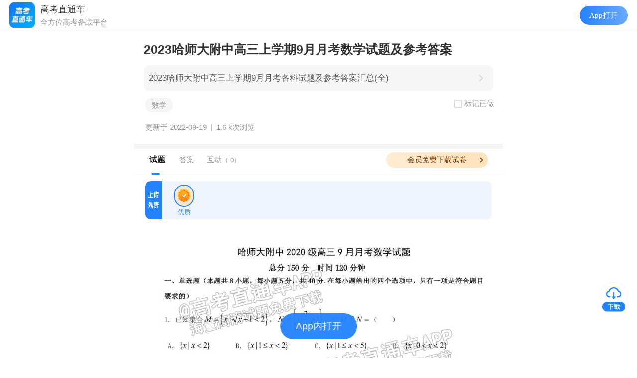

--- FILE ---
content_type: text/html; charset=UTF-8
request_url: https://app.gaokaozhitongche.com/newsexam/h/Ew5yBlnw
body_size: 21893
content:

<!DOCTYPE html>
<html>

<head>
	<meta name="referrer" content="unsafe-url" />
	<meta http-equiv="Content-Type" content="text/html; charset=utf-8">
	<title>
		2023哈师大附中高三上学期9月月考数学试题及参考答案-高考直通车	</title>
	<meta http-equiv='content-language' content='zh'>
	<meta http-equiv="X-UA-Compatible" content="IE=edge">
	<meta name="viewport" content="width=device-width,initial-scale=1.0,maximum-scale=2.0,user-scalable=0">
	<meta name="apple-mobile-web-app-capable" content="yes">
	<meta name="apple-mobile-web-app-status-bar-style" content="black">
	<meta name="format-detection" content="telephone=no">
	<link rel="shortcut icon" type="image/x-icon" href="//app.gaokaozhitongche.com/favicon.ico">
	<meta name="keywords" content="数学">
	<meta name="description" content="2023哈师大附中高三上学期9月月考数学试题及参考答案 各省高考、模考的真题试题和参考答案及时公布，让中学生考完试就可以立马对答案。">
	<meta name="shareimg" content="https://img.gaokaozhitongche.com/static/gkztclogo.png" id="shareimg">
	<meta name="sharetitle" id="sharetitle" content="2023哈师大附中高三上学期9月月考数学试题及参考答案">
	<meta name="sharedsc" id="sharedsc" content="找到一份优质试题，快来查看吧">
	<meta name="shareurl"
		content="https://app.gaokaozhitongche.com/newsexam/h/Ew5yBlnw"
	id="shareurl">
  <meta name="shareTime" id="shareTime" content="2022-09-19 12:06:20">
	<meta name="needshare" content="yes" id="needshare">
	<!-- <meta name="apple-itunes-app" content="app-id=580462823, app-argument=gkztc://newsexam/h/Ew5yBlnw"> -->
  <link rel="stylesheet" type="text/css" href="/static/css/newsexam/news_info.css?v=20250717" id="newstyle" />
  <!-- <link rel="stylesheet" type="text/css" href="/static/css/newsexam/news_info.min.css?v=20250519" id="newstyle" /> -->
	<link rel="stylesheet" type="text/css"
		href="//app.gaokaozhitongche.com/css/page_mp_article_improve2eb52b.css">
	<link rel="stylesheet" type="text/css" href="//app.gaokaozhitongche.com/static/css/public/dropload.css" />
	<link rel="stylesheet" type="text/css" href="//app.gaokaozhitongche.com/static/css/public/iconfont.css">
	<link rel="stylesheet" type="text/css" href="//app.gaokaozhitongche.com/static/css/news/hidden_str.css" />
	<!-- 打开app按钮样式 -->
	<link rel="stylesheet" type="text/css" href="/static/css/public/openapp.css?v=20221c2131748">
	</link>
	<!-- swiper -->
	<link rel="stylesheet" href="/static-vue/package/swiper-bundle.min.css">
	<script src="/static-vue/package/swiper-bundle.min.js"> </script>
		<!-- 友盟统计 -->
	<script
		type="text/javascript">
		document.write(unescape("%3Cspan style='display:none;' id='cnzz_stat_icon_1279298074'%3E%3C/span%3E%3Cscript src='https://s4.cnzz.com/stat.php%3Fid%3D1279298074' type='text/javascript'%3E%3C/script%3E"));
	</script>
		<script>
		// static 服务器域名   comment.js中会用到这个变量
		window.baseUrl = '//app.gaokaozhitongche.com';
		var usajson =
			window.globalData = {
				is_gkztczy: '',
				shuati_id : '',
				shuati_group_link:'', 
				is_vip: '0',
				only_vip: '0',
				newsId: '93188',
				pnews_id: '93170',
				course: '2',
				content: '<p><img src="https://imgs.app.gaokaozhitongche.com/uploads/img/2022/0919/1663560363490985.png" style=""/></p><p><img src="https://imgs.app.gaokaozhitongche.com/uploads/img/2022/0919/1663560363957436.png" style=""/></p><p><img src="https://imgs.app.gaokaozhitongche.com/uploads/img/2022/0919/1663560363862962.png" style=""/></p><p><img src="https://imgs.app.gaokaozhitongche.com/uploads/img/2022/0919/1663560364371359.png" style=""/></p><p name="answer" id="answer">参考答案</p><p><br/></p><p><img src="https://imgs.app.gaokaozhitongche.com/uploads/img/2022/0919/1663560448265700.png" style=""/></p><p><img src="https://imgs.app.gaokaozhitongche.com/uploads/img/2022/0919/1663560447329697.png" style=""/></p><p><img src="https://imgs.app.gaokaozhitongche.com/uploads/img/2022/0919/1663560447491480.png" style=""/></p><p><img src="https://imgs.app.gaokaozhitongche.com/uploads/img/2022/0919/1663560447108281.png" style=""/></p><p><br/></p>',
				answers: '',
				likecount  : '0',
				contributor  : '2404574',
				is_like   : '0',
				course_hid: '3wG3BPEw',
				child: String.raw`[]`,
				hid: 'Ew5yBlnw',
				title: '2023哈师大附中高三上学期9月月考数学试题及参考答案',
				find_score_url: '',
				exam_num_content: '',
				line_collect_stats: '',
				is_parse: '0',
				userId: '0',
				hasLimit: '0',
				limitShow: '1',
				oldNewsId: '',
				cdnUrl: '//app.gaokaozhitongche.com',
				isNews: '0',
				rand_user: '[{"username":"u2650796","profile_image_url":"https:\/\/thirdwx.qlogo.cn\/mmopen\/vi_32\/UC26IwTS2LRG7rKhl8T3MBR91zI5YibLI52Id2Pl36WibAfEfbB0lHEUS8ST8vvKnAINiaMTibHeQRs3tt4m4v73icg\/132","time":"54秒"},{"username":"u2650799","profile_image_url":"https:\/\/thirdwx.qlogo.cn\/mmopen\/vi_32\/IhcdatPBGXlBv7gA9gMmMtjWNRQdUAPxyaeOgdkFu65gH9D4ajgITCzerWRltfCrPFoqdKYbRGDLT8jKadd8uw\/132","time":"1分钟18秒"},{"username":"u2650801","profile_image_url":"https:\/\/img.gaokaozhitongche.com\/resource\/2021121211\/20211212112348_QfBbOQFd4i.jpg","time":"1分钟24秒"},{"username":"u2650802","profile_image_url":"https:\/\/wx.qlogo.cn\/mmopen\/vi_32\/DYAIOgq83eo4sfWXn6pdEVyM5AlBdXuflPobbTmrqskAfliaV8icBy9YqbWJWybtUmAPAHpkYdq77sHxop0iagmJA\/132","time":"42秒"},{"username":"u2650803","profile_image_url":"https:\/\/wx.qlogo.cn\/mmopen\/vi_32\/84bW5rfKYicgSUaGdZjoeyibgwm0ibaxREo3GmQmkSlHaflnGeEuteicDYAmEDWT43E3ynXBfdWVAIWKiaTrUV9r45A\/132","time":"1分钟9秒"},{"username":"u2650804","profile_image_url":"https:\/\/thirdwx.qlogo.cn\/mmopen\/vi_32\/DYAIOgq83eo7azYRPwxSw594icBctRbyGhEGZxMs0N45y2hbxLThicZjT9gTWu4VULzeKajlXbauXqxfWc2UvY1w\/132","time":"1分钟14秒"},{"username":"u2650806","profile_image_url":"https:\/\/wx.qlogo.cn\/mmopen\/vi_32\/DYAIOgq83erZ2LKicQgzQP0GiacTrNfSmzicJp7OYlibMkp1so0WeAD1bxasNcicYVqwP4mAepJIuKCQoEowicrp7avw\/132","time":"38秒"},{"username":"u2650808","profile_image_url":"https:\/\/img.gaokaozhitongche.com\/resource\/2020062113\/20200621133507_89dPkk8dcA.jpg","time":"20秒"},{"username":"u2650809","profile_image_url":"http:\/\/thirdwx.qlogo.cn\/mmopen\/vi_32\/Q0j4TwGTfTIAtGIfLOCRwbBictThSXiaePYluich4XVjrvbXXOAa5QC1OFkzwWicdLsqx2JlNL4fvzvh7vYClYneTQ\/132","time":"1分钟36秒"},{"username":"u2650812","profile_image_url":"https:\/\/wx.qlogo.cn\/mmopen\/vi_32\/Q0j4TwGTfTLJaB4BQbt1aR98MWQNtHZ0jGRRnmmhiaKQiaoVnOHArxOre4VUcHBibaFacpca0AJqNibVp9L5bNs5Tg\/132","time":"31秒"},{"username":"u2650815","profile_image_url":"https:\/\/wx.qlogo.cn\/mmopen\/vi_32\/DYAIOgq83er3Kf8a0otT159ib1duFzWqibZ5VaIQ6cXniafs83sGCYytfg3mkV95r3fB7Z4FhvRF8fNsPjQYRQYNw\/132","time":"34秒"},{"username":"u2650818","profile_image_url":"https:\/\/wx.qlogo.cn\/mmopen\/vi_32\/XA9Dx0Gv5dSqRbqLBj8HRFyY6LRqyJ5xHrQo558mdic7a2kwlywib9cSQPIaTS2xAxSPyeBBl3YHfRibLCX1OibBDw\/132","time":"54秒"},{"username":"u2650821","profile_image_url":"https:\/\/wx.qlogo.cn\/mmopen\/vi_32\/Q0j4TwGTfTI3rcibcglghVHYv2C5X4bkAfA4Gmh1JFFDXafso2BYU8Gh5OFFlnhK6FNBvlXZSTJU0EB3xQnsqAA\/132","time":"1分钟32秒"},{"username":"u2650822","profile_image_url":"https:\/\/img.gaokaozhitongche.com\/resource\/2020062113\/20200621133231_9f27E3p1vp.jpg","time":"1分钟27秒"},{"username":"u2650825","profile_image_url":"https:\/\/wx.qlogo.cn\/mmopen\/vi_32\/FrCM3KshBrXzglVPjLjFSGPEDLpzNEI7yN7GeRuKlPhTib4CcvOia61jABzLh3wptqUnut54x0MwXCpyHwTly6nw\/132","time":"1分钟47秒"},{"username":"u2650827","profile_image_url":"https:\/\/wx.qlogo.cn\/mmopen\/vi_32\/DYAIOgq83eodOscLlxBFVUxOpXz7me4bdZA9IDhenxZBFuFv5b45s8fJpSdy39CHYZHjJeBTwMGc4Pudk9rZlw\/132","time":"1分钟15秒"},{"username":"u2650833","profile_image_url":"https:\/\/wx.qlogo.cn\/mmopen\/vi_32\/DYAIOgq83eodOscLlxBFVUxOpXz7me4bdZA9IDhenxZBFuFv5b45s8fJpSdy39CHYZHjJeBTwMGc4Pudk9rZlw\/132","time":"1分钟14秒"},{"username":"u2650834","profile_image_url":"https:\/\/img.gaokaozhitongche.com\/resource\/2020062113\/20200621133259_36mmrloYXY.jpg","time":"1分钟45秒"},{"username":"u2650836","profile_image_url":"https:\/\/wx.qlogo.cn\/mmopen\/vi_32\/ibk6bHMegiaVtfiahHS25qXlqX7FWEzy3GCsJic6wDvgRHACAbgLUT5kyJmDpGqfCRpxE5f71ZxoYtxHiazw5aKSibVA\/132","time":"1分钟27秒"},{"username":"u2650838","profile_image_url":"http:\/\/thirdqq.qlogo.cn\/qqopen\/NHxJeEpssauppM1jibibkNFs1XCsfiakPl7gD3Qia7liayId1AQRng5BPLGarVqczhawg\/100?v=acc6","time":"1分钟37秒"}]',
				recommend: '[]',
				thisapi: 'https://app.gaokaozhitongche.com',
				iosid: "{\"advert\":{\"news\":1,\"weibo\":1,\"circle\":1,\"zhiyuan\":0,\"team\":1,\"fm\":1,\"zyclass\":1,\"live\":1,\"vod\":1},\"wenda\":{\"android\":1,\"ios\":{\"2.8.0\":1,\"2.8.1\":2}},\"activity\":{\"jiasaw\":1,\"jiasaw2020\":1},\"whiteurl\":[\"gaokaozhitongche.com\",\"pan.baidu.com\",\"lwbedu.com\",\"qq.com\",\"qr61.cn\",\"g.h5gdvip.com\"],\"clearcache\":0,\"token_uid_valid\":1,\"countdown_notification\":1,\"upgrade_date\":\"08-01\",\"default_home_tab_install\":2,\"show_hucai_print\":1,\"map_links\":[{\"oldlink\":\"\/xqa\/\",\"newlink\":\"gkztc:\/\/collegeqa\/\"},{\"oldlink\":\"\/v\/dianbo\/\",\"newlink\":\"gkztc:\/\/live\/\"},{\"oldlink\":\"\/zy-recommend-list\/\",\"newlink\":\"gkztc:\/\/college\/\"},{\"oldlink\":\"\/zy-recommend-ai\/\",\"newlink\":\"gkztc:\/\/college\/\"},{\"oldlink\":\"\/zy-admission-prob\/\",\"newlink\":\"gkztc:\/\/zy\/rank\/\"},{\"oldlink\":\"\/zy-same-score\/\",\"newlink\":\"gkztc:\/\/zy\/rank\/\"},{\"oldlink\":\"\/zy-data-report\/\",\"newlink\":\"gkztc:\/\/college\/\"},{\"oldlink\":\"\/v\/zy\/product\",\"newlink\":\"gkztc:\/\/college\/\"},{\"oldlink\":\"\/v\/detect-leakage\",\"newlink\":\"gkztc:\/\/college\/\"},{\"oldlink\":\"\/v\/zy\/invite\",\"newlink\":\"gkztc:\/\/invite\/\"},{\"oldlink\":\"\/v\/active-dzbxbbj\/\",\"newlink\":\"gkztc:\/\/newsfeatured\/h\/\"},{\"oldlink\":\"\/xuekaozt\/\",\"newlink\":\"gkztc:\/\/college\/\"},{\"oldlink\":\"\/resource-library\/\",\"newlink\":\"gkztc:\/\/news\/exam\/\"},{\"oldlink\":\"shop.gaokaozhitongche.com\",\"newlink\":\"gkztc:\/\/credit-center\/\"},{\"oldlink\":\"\/v\/active-gradereport-template\",\"newlink\":\"https:\/\/gk.gaokaozhitongche.com\/v\/recruit\/home\"},{\"oldlink\":\"\/plus3xuekaozt\/\",\"newlink\":\"gkztc:\/\/college\/\"}],\"webview_full_map_link\":[\"app.gaokaozhitongche.com\/v\/integral-shop\/index\",\"app.gaokaozhitongche.com\/v\/test\/nav\",\"app.gaokaozhitongche.com\/v\/zy\/table-to-pc\"],\"app_tabs_hide\":{\"home_hide\":0,\"exam_hide\":0,\"circle_hide\":0,\"volunteer_hide\":0,\"mine_hide\":0},\"check_ssl\":0,\"room_chat_hide\":1,\"ai_hide\":0,\"show_brss_tab\":0,\"show_gk_theme\":0,\"customer_service_date\": \"06-01,07-16\"}",
				examine_name: '',
				exam_score_id: '',
				examdate: '',
				relatenews: '[{"id":"177205","hid":"YMO3nmxM","title":"2026黑龙齐市普高联谊学校高三上期中考数学试题及参考答案","readcount":39,"cnt":"0","tag":"最新相关","keyword":"黑龙"},{"id":"176882","hid":"bD1eB9eD","title":"2025黑龙江牡丹江第三高级中学高二下学期期中考数学试题及参考答案","readcount":84,"cnt":"0","tag":"最新相关","keyword":"黑龙江"},{"id":"172983","title":"2026肇庆一模各科试题及参考答案汇总(PDF全)","hid":"0gk12OjM","cnt":"611","tag":"热门相关","keyword":"肇庆","readcount":133},{"id":"164630","title":"【英语】2025高考（新高考Ⅰ卷）英语快评+参考范文","hid":"6gxr1rKM","cnt":"180","tag":"热门相关","keyword":"广东","readcount":30},{"id":"177213","hid":"lwl18Zjg","title":"2026黑龙齐市普高联谊学校高三上期中考地理试题","readcount":57,"cnt":"0","tag":"相似考试","keyword":"黑龙江"}]',
				subject: [],
				paperInfo: {"money":0},
				paperStat: '2',
				isHuizong: '2' == 18 ? true : false,
				downloadLink: '',
				downloadLink2: '',
				auto_pdf_url: 'http://imgs.app.gaokaozhitongche.com/resource/pdf/paper/202209/20220919040756_8cCN5e.pdf',

				v2_api: 'https://api.gaokaozhitongche.com',
				app_api: 'https://app.gaokaozhitongche.com',
				token: '',
				is_fav: 0, //是否收藏
				comment_sort_type: 2, //2 默认排序点赞数倒序 1按时间倒序
				uploadAnswerUserInfo: JSON.parse(String.raw`{"user":{"nickname":"高考123321","id":"2404574","profile_image_url":"https:\/\/img.gaokaozhitongche.com\/resource\/2020062418\/20200624180035_nhWd3VtqZG.png!avatar","gkyear":"2020","role":"3","verified_info":"","verified_type":"0","status":"1","vip":"0","member_expired":"0","wenli":"1","grade":"","city":"汕头市"},"upload_count":9779,"award_count":9779}`),
				showAllPics: '',
				contributorList: JSON.parse(String.raw`null`),
			}
		
		// night shift

		function styleNight(bool) {
			if (bool) {
				document.getElementById('newstyle').setAttribute('href', '//app.gaokaozhitongche.com/static/css/newsexam/news_night.css?v=20240829');
				var head = document.getElementsByTagName('head')[0];
				var link = document.createElement('link');
				link.rel = 'stylesheet';
				link.type = 'text/css';
				link.href = '//app.gaokaozhitongche.com/static/css/newsexam/news_night2.css?v=20240829';
				link.id = 'newstyle2';
				head.appendChild(link);
			} else {
				document.getElementById('newstyle').setAttribute('href', '//app.gaokaozhitongche.com/static/css/newsexam/news_info.min.css?v=20240829');
				document.getElementsByTagName('head')[0].removeChild(document.getElementById('newstyle2'));
			}
		}
		// styleNight(true)
	</script>
	<!-- 引入百度统计 -->
	<script src="/static/js/baidu.tongji.js"></script>
	<script src="//app.gaokaozhitongche.com/static/js/utils/setrem.js"></script>

	<!-- lottie插件 -->
	<script src="//app.gaokaozhitongche.com/static/js/news/lottie.min.js"></script>
	<script src="//app.gaokaozhitongche.com/css/news/json/clicked.js"></script>

</head>

<body>
	<div class="login-shadow"></div>
	<div class="examNum-shadow" onclick="clickPopup(false)"></div>
	<div class="examNum">
		<div class="examNum__box"></div>
		<img class="examNum__close" src="/static/img/news/icon_close@2x.png" alt="关闭按钮" onclick="clickPopup(false)">
	</div>
	<div id="toast"></div>
	<!-- 登录 -->
	<div class="login-box">
		<div class="user-login">
			<div class="item">
				<input type="text" placeholder="手机号" class="mobile1">
			</div>
			<div class="item">
				<input type="password" placeholder="请输入密码" class="password">
				<span class="change-login">手机验证码登录</span>
			</div>

		</div>
		<div class="phone-login" style="display:none">
			<div class="item">
				<input type="text" placeholder="手机号" class="mobile2">
			</div>
			<div class="item">
				<input type="text" class="img-input captcha" placeholder="验证码"><span class="img-code"> <img src=""
						alt="验证码"> </span>
			</div>
			<div class="item">
				<input type="text" class="testcode verifycode" placeholder="请输入手机验证码">
				<span class="getcode">获取验证码</span>
				<span class="change-login">账号密码登录</span>
			</div>

		</div>
		<button class="loginto">登录</button>
	</div>
	<!-- 选择科目 -->
	<div class="sel-subject" id="sel-subject">
		<div class="title">选择要上传的科目</div>
		<ul class="options">
					</ul>
	</div>
	<div class="mm_appmsg">
		<div class="rich_media">
			<div class="to_icon">
                <!-- <div class="likeImg">
            <img src="/static/img/news/buttun_like@2x.png" alt="点赞" class="img_uploading">
            <div class="likeImg__num"></div>
          </div> -->
					<!-- <div style="position:relative;display: none;" id="button_play">
						<img src="/static/img/news/button_play.png" alt="做题" class="img_playing" id="img_playing">
					</div> -->
                      <img src="/static/img/news/buttun_downloading_2@2x.png" alt="下载" class="img_downloading" onclick="downloadExam(1,event)">
                      <img id="userDown1" src="/static/img/news/buttun_downloading_2@2x.png" alt="下载" class="img_downloading2" onclick="downloadExam(1,event)">
						            <div id="userDown2" style="position:relative">
              <img src="/static/img/news/buttun_downloadi2@3x.png" alt="下载" class="img_downloading2" onclick="downloadExam(1,event)">
              <div class="img_float">打印</div>
            </div>
						      			</div>
      <div class="rich_media_inner">
				<div class="rich_media_area_primary">
					<div class="  top-title-box night-border-bottom">

						<div class="tip xiangqing-tip">
							有更新时将进行推送通知<span></span>
						</div>

							          <div class="popup-shadow"></div>
            <div class="popupBox">  
              <img class="popupImg" src="/static/img/base/img_gkztc_news.png" alt="高考直通车">
              <div class="popupInfo">
                <div>
                    2023哈师大附中高三上学期9月月考数学试题及参考答案                </div>
              </div>
              <div id="popupBtn" class="popupBtn">
                打开APP 查看试题答案
              </div>
              <div id="popupTo" class="popupTo">
                <span>没有App</span>
                <img src="/static/img/base/icon_more_blue.png" alt="箭头">
              </div>
              <img class="popupClose" onclick="topopup()" src="/static/img/news/icon_close@2x.png" alt="关闭">
            </div>
						<h1 class="rich_media_title xiangqing-title">
							2023哈师大附中高三上学期9月月考数学试题及参考答案						</h1>
						<div class="tohuizong" style="margin-bottom:15px;"><a href="https://app.gaokaozhitongche.com/newsexam/h/3wG3BPEw">2023哈师大附中高三上学期9月月考各科试题及参考答案汇总(全)</a><span></span></div>						<!-- <div class="other-info" style="margin-bottom: 0.5rem;display:block;"> -->
						<div class="other-info" style="margin-bottom: 0.5rem;">
              <div class="doExerise">
                <img class="select-img-def" src="/static/img/news/icon_select_default.png"  alt="选择框" style="width:0.8rem;display:none;margin-right:0.1rem;">
                <img class="select-img" src="/static/img/news/icon_select_press.png"  alt="选择框" style="width:0.8rem;display:none;margin-right:0.1rem;">
                <p class="select-text">标记已做</p>
              </div>
					  <div class="tag-list-box"><span>数学</span></div>						</div>
            <div class="other-info" style="display:block">
															<div class="updatetime">
									更新于
									2022-09-19									&nbsp;|&nbsp;&nbsp;

								</div>
								<span class="readcount">
									<!-- 1条贡献 · -->
									1.6 k次浏览
								</span>

															</div>
					</div>
					
					<div class="main-box night_bg " style="background:#ffffff">
						<div class="rich_media_content ">
							<div id="container" class="main">
								<div id="acontent" class="content">

									<!-- 广告1 -->
									<div id="advert2"></div>
																		<div id="top-blank"
										style="display:none;height:30px;">
									</div>

									<div class="nav night_bg" style="top:0.25rem">
										<div class="nav-wrap" style="">
																							<div class="header-btn-group night-border-bottom"
													style="height:0;overflow:hidden;padding:0;padding-bottom:0;">
													<span class="invite-btn" onclick="jscallShare()">邀请上传</span>
													<span class="upload-btn" onclick="uploadPaper()">我要上传</span>
												</div>
																						<div class="nav-box">

												<span class=" tab-item new selected rich_media_title" onclick="toTop()">试题</span><span class="tab-item answer rich_media_title" onclick="toAnswer()">答案</span>												<a href="#comment"><span
														class="tab-item desc rich_media_title" onclick="toDiscuss()">互动<span>（
															0）
														</span></span></a>
												<span class="line"></span>
												<div class="vip_icon">
														<div class="vip_imgs">
															<div id="vip_text">会员免费下载试卷</div>
															<img class="vip_left" src="/static/img/news/img_arrow3.png" alt="vip会员">
														</div>
													</div>												<!-- <img 
                          class="vip_img"
                          src="/static/img/news/LimitVip_static.png" 
                          alt=""
                          >   -->
												<!-- <a class="more-exam-btn" href="/paper/more?hid=Ew5yBlnw" >更多试卷 <i class="num"></i></a> -->
											</div>
																					</div>
									</div>
									<div class="swiper-box swiper-container">
										<div class="swiper-wrapper">
											<div class="swiper-item swiper-slide">
																									<div class="xiangqing night_bg2" style="background:#fff">
														<div class="shiti-title"
															style="color:#fff;margin: 10px 0;display:none;">
															2023哈师大附中高三上学期9月月考数学试题及参考答案-试题详情
														</div>
														<div id="content-box" class="hideexam" style="width:100%;">
															<div class="fill-screentop-act">
																<span class="fill-screen-closebtn left-btn"></span>
																<span class="fill-screen-closebtn right-btn"></span>
															</div>

															
														<!-- 试题 -->
														<div class="wrap-box" style="width:94%;margin: 0 auto;">
                              
															<!-- <p id="exam" name="exam">试题</p> -->
															<!-- 上传用户 -->
															<div id="exam-user-blank"></div><div id="exam-user" class="upload-user-box night_bg"><div class="gongxian"><img style="border-top-left-radius:0.4rem;border-bottom-left-radius:0.4rem;height:3rem !important;vertical-align:middle;width:1.4rem;" src="/static/img/news/img_contributor2.png" alt="试题贡献者"></div>  <div class="info" id="info"><div data-id="0" id="user_box" class="userBox userBoxAct"><img id="user_img" src="/static/img/news/img_yz@2x.png" alt="用户头像" class="userNew" ><span>优质</spam></div>  </div>  <div class="action" style="display:none">     <span class="fillscreen-btn" data-isscreen="0"></span>  </div></div>                              <div id="paper-img">
                                <p><img data-imgsrc="https://imgs.app.gaokaozhitongche.com/uploads/img/2022/0919/1663560363490985.png" src="//app.gaokaozhitongche.com/static/img/base/img_default.png" style=""/></p><p><img data-imgsrc="https://imgs.app.gaokaozhitongche.com/uploads/img/2022/0919/1663560363957436.png" src="//app.gaokaozhitongche.com/static/img/base/img_default.png" style=""/></p><p><img data-imgsrc="https://imgs.app.gaokaozhitongche.com/uploads/img/2022/0919/1663560363862962.png" src="//app.gaokaozhitongche.com/static/img/base/img_default.png" style=""/></p><p><img data-imgsrc="https://imgs.app.gaokaozhitongche.com/uploads/img/2022/0919/1663560364371359.png" src="//app.gaokaozhitongche.com/static/img/base/img_default.png" style=""/></p><p name="answer" id="answer">参考答案</p><p><br/></p><p><img data-imgsrc="https://imgs.app.gaokaozhitongche.com/uploads/img/2022/0919/1663560448265700.png" src="//app.gaokaozhitongche.com/static/img/base/img_default.png" style=""/></p><p><img data-imgsrc="https://imgs.app.gaokaozhitongche.com/uploads/img/2022/0919/1663560447329697.png" src="//app.gaokaozhitongche.com/static/img/base/img_default.png" style=""/></p><p><img data-imgsrc="https://imgs.app.gaokaozhitongche.com/uploads/img/2022/0919/1663560447491480.png" src="//app.gaokaozhitongche.com/static/img/base/img_default.png" style=""/></p><p><img data-imgsrc="https://imgs.app.gaokaozhitongche.com/uploads/img/2022/0919/1663560447108281.png" src="//app.gaokaozhitongche.com/static/img/base/img_default.png" style=""/></p><p><br/></p>                                <!-- 答案 -->
                                <!-- <p  id="answer" name="answer">答案</p> -->
                                                              </div>
                              <div id="user-img">
                              </div>
														</div>

																<div class="mktips" id="mktip"><span>展开阅读全部</span></div>
																<div class="mkVip" id="mkVip"><span>开通会员查看试卷全部内容</span></div>

																													</div>
														<!-- <div class="mktips2" id="mktip2"><div class="mktips-text">展开阅读全部</div></div> -->
														<div class="exam-tip"
															style="">
															本文档由用户提供并上传，若内容存在侵权，请进行举报或认领</div>
														<div class="copyright">
															<img src="/static/img/news/icon_copyright.png" alt="版权异议" style="width:0.8rem;margin-right:0.2rem">版权异议
															<img src="/static/img/news/icon_discover_more@3x.png" alt="箭头" style="width:0.8rem">
														</div>
														<div id="estimate2" class="estimate"
															style="">
															<div class="title">快来评价一下难度吧~</div>
															<div style="display:flex;justify-content: center;">
																<span class="item" data-val="1">
																	<img class="press"
																		src="/static/img/news/icon_sjxq_difficulty_easy_press@3x.png"
																		alt="微笑">
																	<img class="default"
																		src="/static/img/news/icon_sjxq_difficulty_easy_default@3x.png"
																		alt="微笑">
																	<span style="font-size:12px;color:#333;">简单 </span><i
																		class="num">0</i>
																</span>
																<span class="item" data-val="2">
																	<img class="press"
																		src="/static/img/news/icon_sjxq_difficulty_commonly_press@3x.png"
																		alt="笑脸">
																	<img class="default"
																		src="/static/img/news/icon_sjxq_difficulty_commonly_default@3x.png"
																		alt="笑脸">
																	<span style="font-size:12px;color:#333;">一般 </span><i
																		class="num">0</i>
																</span>
																<span class="item" data-val="3">
																	<img class="press"
																		src="/static/img/news/icon_sjxq_difficulty_difficult_press@3x.png"
																		alt="难过">
																	<img class="default"
																		src="/static/img/news/icon_sjxq_difficulty_difficult_default@3x.png"
																		alt="难过">
																	<span style="font-size:12px;color:#333;">困难 </span><i
																		class="num">0</i>
																</span>
															</div>
														</div>
														<!-- 估分 -->
																													<div class="gufen-box ">
																<div class="gufen-slider-wrapper night_bg">
																	<div id="slider" class="slider-content">
																		<p class="total-score">
																		</p>
																		<p class="avgscore">
																			<span class="node">
																				<span class="val-box">
																					平均分
																					<span class="val">0</span>
																				</span>
																			</span>
																		</p>
																		<p class="myscore">
																			<span class="node">
																				<span class="val-box">
																					<span class="val">0</span>
																					分
																				</span>
																			</span>
																		</p>
																		<div id="slider-node" class="slider-bar">

																		</div>
																	</div>
																	<div class="sub-btn" data-disabled="1">确定</div>
																</div>
																<div class="gufen-box-text">你的预估分数是多少？拖动后可查看大家的估分统计哦~</div>
															</div>
																												<!-- 估分图表 -->
														<div class="echartBox" id="echartBox">
															<div class="echartTitle">估分统计</div>
															<div class="echartY">人数</div>
															<div class="echartForm" id="echart"></div>
														</div> <!-- 广告 -->
														<!-- <div id="advert" style="background:rgba(245,245,245,1);padding-top: 0.6rem;"></div> -->
														<!-- 广告 -->
														<div class="fenge-line night_bg" style="margin-bottom:0"></div>														<!-- <div class="statement"
														 style="width:92%;margin: 0 auto;font-size: 12px;color:#999;line-height:20px;padding:10px 0;">
														<span style="color:#f53112">特别声明：</span><br>
														1.
														本站注明稿件来源为其他媒体的文/图等稿件均为转载稿，本站转载出于非商业性的教育和科研之目的，并不意味着赞同其观点或证实其内容的真实性。如转载稿涉及版权等问题，请作者在两周内速来电或来函联系，本站根据实际情况会进行下架处理。
														<br>2. 任何媒体、网站或个人未经本网协议授权不得转载、链接、转贴或以其他方式复制发表，违者本站将依法追究责任。
												 	
													<!-- <div class="fenge-line night_bg"></div> -->
														<div class="night_bg" style="background:#F5F5F5">
															<div id="recommend" class="recommend-xq" style="margin-top: 0rem;">
																<div class="title">相关推荐</div>
																<ul>
																	<li class='night-border-bottom'><img class='img_file' src='/static/img/news/img_file@2x.png?v=1' alt='文件页面'><div><a class='relate_article_link' href="https://app.gaokaozhitongche.com/newsexam/h/YMO3nmxM" >2026黑龙齐市普高联谊学校高三上期中考数学试题及参考答案</a><div class='tag'>最新相关</div></div></li><li class='night-border-bottom'><img class='img_file' src='/static/img/news/img_file@2x.png?v=1' alt='文件页面'><div><a class='relate_article_link' href="https://app.gaokaozhitongche.com/newsexam/h/bD1eB9eD" >2025黑龙江牡丹江第三高级中学高二下学期期中考数学试题及参考答案</a><div class='tag'>最新相关</div></div></li><li class='night-border-bottom'><img class='img_file' src='/static/img/news/img_file@2x.png?v=1' alt='文件页面'><div><a class='relate_article_link' href="https://app.gaokaozhitongche.com/newsexam/h/0gk12OjM" >2026肇庆一模各科试题及参考答案汇总(PDF全)</a><div class='tag'>热门相关</div></div></li><li class='night-border-bottom'><img class='img_file' src='/static/img/news/img_file@2x.png?v=1' alt='文件页面'><div><a class='relate_article_link' href="https://app.gaokaozhitongche.com/newsexam/h/6gxr1rKM" >【英语】2025高考（新高考Ⅰ卷）英语快评+参考范文</a><div class='tag'>热门相关</div></div></li><li class='night-border-bottom'><img class='img_file' src='/static/img/news/img_file@2x.png?v=1' alt='文件页面'><div><a class='relate_article_link' href="https://app.gaokaozhitongche.com/newsexam/h/lwl18Zjg" >2026黑龙齐市普高联谊学校高三上期中考地理试题</a><div class='tag'>相似考试</div></div></li>																</ul>
															</div>
														</div>
													
													</div>
												
											</div>
										</div>

									</div>


									<input type="hidden" id="user_id" name="user_id" value="0"><input type="hidden" id="is_admin" name="is_admin" value="">

									<div class="show-qrcode"></div>
									<div class="gradient" id="gradient"></div>
								</div>
							</div>
						</div>
					</div>

					<link rel="stylesheet" type="text/css"
						href="//app.gaokaozhitongche.com/css/page_mp_article_improve_combo2eb52b.css">
				</div>
			</div>
			<!-- 广告 -->
			<div id="advert" class="night_bg" style="background:rgba(245,245,245,1);padding-top: 0.6rem;max-width: 740px;margin: auto;"></div>
			<!-- && !((strpos($ua, 'iPhone') || strpos($ua, 'iPad') || strpos($ua, 'iPod')) && strpos($ua, 'GKZTC')) -->
			<div id="gg-recommend" class="relateList" style="display: none">
				<h3 class="replayh3">相关图文</h3>
				<div id="gg-box" class="gg_box">
				</div>
			</div>
			<!-- <div id="gg-banner" class="gg-banner">
			</div> -->
						<!-- 评论 -->
			<!-- <div class="fenge-line night_bg" style="margin-bottom:0;"></div> -->
			<div class="wrap night_bg">
				<div id="comment-title-blank"></div>
				<div id="commentInfo">
					<div class="comment-title night_bg" id="comment-title">
						<a name="comment" id="comment">互动区</a>
						<label class="onlycon" for="check" style="">
							<input id="check" type="checkbox"><span>只看内容</span>
						</label>
						<div id="comment-sort-type" class="comment-sort-type">
							<span data-type='2' class="active">默认排序</span>
							<span data-type='1'>时间排序</span>
						</div>
					</div>
					<!-- 评论列表 -->
					<div class="replayList">
						<div class="contentList">
							<div class="lists" id="comment_list"></div>
							<div id="gg-comment-end"></div>
							<div class="dropload-down" id="dropload-down">
								<div class="load-text" onclick="clickTag()">上拉展开全部评论</div>
							</div>
						</div>
					</div>
				</div>
				<!-- <div class="comment-title night_bg" id="comment-title">
					<a name="comment" id="comment">互动</a>
				</div> -->
				<!-- <div class="comment-tip">
					<div class="tip-box">
						<a>
							<div class="tip-con opacity"><span class="title">特别提醒：</span>
								<span>发布广告、卖答案、考试对答案，一律封号！一切以高考直通车认证为名的广告均为骗子！出借/共享账号会被封号 >></span>
							</div>
						</a>
					</div>
				</div> -->
								<!-- 估分 -->
				<!-- 				<div class="gufen-box ">
					<div class="gufen-slider-wrapper night_bg">
						<div class="tip">快来拖动预估你的分数吧~</div>
						<div id="slider" class="slider-content">
							<p class="total-score">
							</p>
							<p class="avgscore">
								<span class="node">
									<span class="val-box">
										平均分
										<span class="val">0</span>
									</span>
								</span>
							</p>
							<p class="myscore">
								<span class="node">
									<span class="val-box">
										<span class="val">0</span>
										分
									</span>
								</span>
							</p>
							<div id="slider-node" class="slider-bar">

							</div>
						</div>
						<div class="sub-btn" data-disabled="1">确定</div>
					</div>
				</div>
				 -->
				<!-- 评论列表 -->
				<!-- <div class="replayList">
					<div class="contentList">
						<div class="lists" id="comment_list"></div>
						<div id="gg-comment-end"></div>
						<div class="dropload-down" id="dropload-down">
            	<div class="load-text" onclick="clickTag()">下滑展开全部评论</div>
						</div>
					</div>
				</div> -->
				<!-- 站外bottom -->
				<!-- <div class="outBottom">
          <div class="outBottom__text">更多精选试题，尽在高考直通车</div>
          <div class="outBottom__btn">打开App</div>
        </div> -->

			</div>
			<div id="mkmask"></div>
			<div id="mkmaskout">
				<div id="mkbox">
					<div class="mk-info">前往高考直通车APP</div>
					<div class="mk-info">查看完整试题答案</div>
					<!-- <a href="https://app.gaokaozhitongche.com/d"> -->
					<!-- https://www.tapd.cn/68644490/prong/stories/view/1168644490001006777 2024/4/29 去掉app外打开  -->
					 <!-- 2025/3/27 新增app外通过字段判断该考试能否打开（是否渲染 mkok） -->
					           <div id="mkdown" style="margin-top:10px">前往</div>
					<!-- </a> -->
					<!-- <div class="mk-info">下载高考直通车App</div>
			<div class="mk-info">参与互动&答案</div>
			<div id="mkdown">我知道了</div> -->
				</div>
			</div>

		</div>
		<!-- 举报理由框 -->
		<div class="reportcantainer" id="reportbox" data-commentid="" data-category="4"
			data-newsid='93188'>
			<div class="title">举报理由选择</div>
			<div id="report-reason-box">
				<label class="reason-item" for="report-reason1">
					<input id="report-reason1" type="radio" name="report-reason" value="盗版或侵权" style="display:none;">
					<span>盗版或侵权</span>
				</label>
				<label class="reason-item" for="report-reason2">
					<input id="report-reason2" type="radio" name="report-reason" value="泄露试题或答案" style="display:none;">
					<span>泄露试题或答案</span>
				</label>
				<label class="reason-item" for="report-reason3">
					<input id="report-reason3" type="radio" name="report-reason" value="涉及到广告信息" style="display:none;">
					<span>涉及到广告信息</span>
				</label>
				<label class="reason-item" for="report-reason4">
					<input id="report-reason4" type="radio" name="report-reason" value="政治敏感等有害信息"
						style="display:none;">
					<span>政治敏感等有害信息</span>
				</label>
				<label class="reason-item" for="report-reason5">
					<input id="report-reason5" type="radio" name="report-reason" value="辱骂等不友善行为" style="display:none;">
					<span>辱骂等不友善行为</span>
				</label>

			</div>
			<div class="report-btn">确定</div>
			<!-- <div class="reason-item reportbtn" data-re="3">不文明行为</div>
	<div class="reason-item reportbtn" data-re="2">广告诈骗</div>
	<div class="reason-item reportbtn" data-re="1">考前答案</div>
	<div class="reason-item reportbtn" data-re="0">其他</div> -->

		</div>
		<div class="reportbox-out"></div>
		<div class="news-toast czjz" id="mytoast"></div>
		<div id="preview_out"
			style="display:none;overflow:scroll;width:100%;height:100%;position: fixed;background:#000;top:0;z-index:9999;">
			<img id="preview_img" style="width:100%;height:auto;" src="" alt="">
		</div>
		<!-- 官网 -->
		<div
			style=" position: fixed;bottom:-100%;width: 100%;height: 2rem;line-height:2rem;margin: 0 auto;background:#444;text-align: center;">
			<a href="http://gkztc.cn/" style="color:#aaa;font-size:0.6rem;">高考直通车官网</a>
		</div>
		<!-- <div id="back-top" class="back-top"></div> -->
		<div class="download-tip">
			<div class="download-box">
				<div class="app-icon">
					<img src="/static/img/base/gkztc_logo_big.png" alt="高考直通车">
				</div>
				<p>哇哦！快加入高考直通车APP，发现更多精彩内容，与学霸一起交流学习吧！</p>
				<div class="copy-link">复制下载链接</div>
			</div>
		</div>

		<div class="fsxmask">
			<div class="fsx">
				<div class="fsx__header">
					上传分数线
					<img class="fsx__close" src="/static/img/news/close_modal.png" onclick="hideFsxContribute()" />
				</div>
				<div class="fsx__content">
					<textarea id="fsxinput" class="fsx__input" placeholder="请输入分数线内容"></textarea>
					<div class="fsx__label">添加图片</div>
					<div class="fsx__upload">
						<div class="fsx__img">
							<img class="fsx__delete" src="/static/img/news/icon_delete_r@2x.png" onclick="toDeleteFsxFile()" />
							<img id="fsximg" class="" src="" />
						</div>
						<input id="fsxfile" class="fsx__uploader" type="file" accept="image/gif,image/jpeg,image/jpg,image/png" onchange="onFsxFileChange()" />
					</div>
					<div class="fsx__btn" onclick="toFsxSubmit()">上传</div>
				</div>
			</div>
		</div>

		<script src="/js/jquery.js"></script>
		<script src="/js/jquery.cookie.js"></script>
		<link rel="stylesheet" href="/static/css/liMarquee.css?v=202212021225">
		<script src="/static/js/newsexam/jquery.liMarquee.js?v=202212021225"></script>
		<script>
			var swiper = new Swiper(".entries", {
      slidesPerView: 0,
      spaceBetween: 0,
			navigation: {
        nextEl: ".swiper-entries-button-next",
        prevEl: ".swiper-entries-button-prev",
      },
      pagination: {
        el: ".swiper-pagination",
        clickable: true,
      },
    });

			var is_admin = ''
			var user_id = ''

			var detail = {
				quizzed_count: '-1'
			};
			$(function() {
				var user_mobile = JSON.parse(globalData.iosid);
				// 判断是否app打开
				var navi = navigator.userAgent;
        
        var aaa = navigator.userAgent.substring(navigator.userAgent.indexOf("/iOS/"),navigator.userAgent.indexOf("_"));
        // aaa = navi.match(/iOS\/(\d+?\.\d+?\.\d+?)[_-]/)[1];
        // aaa = aaa.replace(/[^0-9]/ig,"")
        // 
        
        if (navi.indexOf("Android") > -1) {
          
        } else if (navi.indexOf("iOS") > -1) {
          if(navi.match(/iOS\/(\d+?\.\d+?\.\d+?)[_-]/)){
            aaa = navi.match(/iOS\/(\d+?\.\d+?\.\d+?)[_-]/)[1];
            aaa = aaa.replace(/[^0-9]/ig,"")
            
            
            if(aaa == user_mobile.advert.zhiyuan){
              
              $('.vip_icon').css('display','none')
            } else{
              
            }
          }
        }
        
				var str = navi.indexOf('GKZTC');
				if (str < 0) {
					// //加入图片
					// var banner = "<div class='weixin-share-wrap'>";
					// banner += "<div class='top'>";
					// banner += "<img src='https://img.gaokaozhitongche.com/static/gkztclogo.png' class='icon' />";
					// banner += "<div class='app-title'>";
					// banner += "<div class='row1'>高考直通车</div>";
					// banner += "<div class='row2'>全国高中生都在用</div>";
					// // banner += "<p class='row3'>";
					// // banner += "<span class='star-filled'></span>";
					// // banner += "<span class='star-filled'></span>";
					// // banner += "<span class='star-filled'></span>";
					// // banner += "<span class='star-filled'></span>";
					// // banner += "<span class='star-filled'></span>";
					// // banner += "</p>";
					// banner += "</div>";
					// banner += "<a href='https://app.gaokaozhitongche.com' id='openApp' class='download'>下载</a>";
					// banner += "</div>";
					// banner += "</div>";
					// $('.main').append(banner);

					// $('#openApp').bind('click', function (e) {
					// 	e.preventDefault(e);
					// 	if (isWeixinQQWeibo()) {
					// 		alert('点击右上角，选择"其他浏览器"打开网页');
					// 		return;
					// 	}
					// 	setTimeout(function () {
					// 		window.location = 'https://app.gaokaozhitongche.com';
					// 	}, 3000);
					// 	var shortlink = 'gkztc://newsexam/h/Ew5yBlnw';
					// 	openShortLink(shortlink)
					// });

					$('#link-comment a').bind('click', function() {
						alert('下载App才可以评论哦!');
					});
					// $('.paper-upload').bind('click', function () {
					//     alert('下载App才可以上传试题哦!');
					// });
					// $('.replayList').on('click','replaya', function () {
					//     
					//     alert('下载App才可以回复哦!');
					// });

					// qrcode
					if (navi.toLowerCase().match(/MicroMessenger/i) == 'micromessenger') {
						$('.show-qrcode').html('<img src="https://img.gaokaozhitongche.com/static/gkztcwx.png" width="300" alt="更多内容">');
					}
					// 加入广告
					getAdvert()
				} else {
					// 加入广告 在app里的要加token
					window.getAppToken = function(token) {
						getAdvert(token)
					}
				}
			})

			// 给内容插入hidden-str
			function insertStr() {
				const array = [
					'高考直通车',
					'本文来源高考直通车',
					'GKZTC',
					'高 考 直 通 车',
					'gaokaozhitongche',
					'GaoKaoZhiTongChe',
					'Gao Kao Zhi Tong Che',
					'G K Z T C',
					'本 文 来 源 高 考 直 通 车',
					'5pys5paH5p2l5rqQ6auY6ICD55u06YCa6L2m',
					'来自高考直通车',
				]
				const dom = $('#acontent > *')
				const randomStr = Math.floor(Math.random()*array.length)
				
				
				const num = Math.floor(Math.random()*dom.length)
				
				// dom[num].before($('<span class="hidden-str">' + array[randomStr] + '</span>'))
				$('<span class="hidden-str">' + array[randomStr] + '</span>').insertBefore(dom[num])
			}
			insertStr()
			// 加入广告
			var getAdvert = function(token) {
				$.ajax({
					type: 'GET',
					url: 'https://app.gaokaozhitongche.com' + '/newsexam/detail?hid=' + 'Ew5yBlnw',
					dataType: 'json',
					async: false,
          headers:{
              'authorization':token?'Bearer '+token:''
          },
          success: function (data) {
							
						  // 更新登录信息
							// globalData.is_admin = data.is_admin
							globalData.userId = data.user_id
							is_admin = data.is_admin
							user_id = data.user_id
							// globalData.token = data.token
              //   广告
              detail = data;
              initAdvert(detail)
              getExams(detail);
          },
          error: function (xhr, type) {
              
          }
      });
    }
    var getExams = function(detail){
      if(detail.quizzed){
        $('.select-img-def').css('display','none')
        $('.select-img').css('display','block')
        $('.select-text').html('已做试题('+detail.quizzed_count+')')
        $('.select-text').css('color','#2382FF')
        haveDo = true
      } else{
        $('.select-img-def').css('display','block')
        $('.select-img').css('display','none')
        $('.select-text').html('标记已做')
        $('.select-text').css('color','#999999')
        haveDo = false
      }
      // $.ajax({
      //   url: globalData.app_api+'/newsexam/detail?hid='+ globalData.hid,
      //   type: 'GET',
      //   success: function(res) {
      //     haveDo = res.quizzed;
      //     if(res.quizzed){
      //       $('.select-img-def').css('display','none')
      //       $('.select-img').css('display','block')
      //     } else{
      //       $('.select-img-def').css('display','block')
      //       $('.select-img').css('display','none')
      //     }
      //   }
      // })
    }
    // var checkAppVersion = function (version,appType) {
    //   var navi = navigator.userAgent
    //   var str = navi.indexOf(appType?appType:'GKZTC')
    //   var res = 0
    //   if (str > -1) {
    //       //是APP里面打开的网页
    //       var a = navi.match(/iOS\/(\d+?\.\d+?\.\d+?)[_-]/)
    //       var b = navi.match(/Android\/(\d+?\.\d+?\.\d+?)[_-]/)
    //       var c = null
    //       if (a !== null) {
    //           c = a
    //       }
    //       if (b !== null) {
    //           c = b
    //       }
    //       var arr = c[1].split(".")
    //       var brr = version.split(".")
    //       for (var i = 0; i < 3; i++) {
    //           if (arr[i] -  brr[i] > 0) {
    //             res = 1
    //             break;
    //           }
    //           if (arr[i] -  brr[i] < 0) {
    //             res = -1
    //             break;
    //           }
    //       }
          
    //   }
    //   return res
    // }
			var initAdvert = function (data) {
				var baseUrl = '//app.gaokaozhitongche.com'
				if (data.advert) {
					var htm = ''
					htm += '<div class="sponsor night_bg" data-id="' + data.advert.id + '">';
					htm += '<div class="sponsorimg-out">';
					htm += (data.advert.type == '1' ? '<img class="sponsortip" src="' + baseUrl + '/css/img/img_ggwz.png" alt="更多内容">' : '');
					htm += '<a href="' + data.advert.url + '" alt="' + data.advert.title + '" target="_blank"><img src="' + data.advert.imgurl + '"></a>';
					htm += '</div></div>';
					$('#advert').html(htm);
					var htm = ''
					htm += '<div class="sponsor night_bg" data-id="' + data.advert.id + '">';
					htm += '<div class="sponsorimg-out">';
					htm += (data.advert.type == '1' ? '<img class="sponsortip" src="' + baseUrl + '/css/img/img_ggwz.png"> alt="更多内容"' : '');
					htm += '<a href="' + data.advert.url + '" alt="' + data.advert.title + '" target="_blank"><img src="' + data.advert.imgurl + '"></a>';
					htm += '</div></div>';
					$('#advert').html(htm);

				} else {
					// $('#advert').html('<div class="fenge-line night_bg"></div>')
				}
				if (data.advert2) {
					var htm = ''
					htm += '<div class="sponsor night_bg" data-id="' + data.advert2.id + '">';
					htm += '<div class="sponsorimg-out">';
					htm += (data.advert2.type == '1' ? '<img class="sponsortip" src="' + baseUrl + '/css/img/img_ggwz.png" alt="更多内容">' : '');
					htm += '<a href="' + data.advert2.url + '" alt="' + data.advert2.title + '" target="_blank"><img src="' + data.advert2.imgurl + '"></a>';
					htm += '</div></div>';
					$('#advert2').html(htm);
				}
			}
			//banner调用广告统计接口
			var pushAdStatus = function({
				id = '',
				action = '',
				cb = null
			}) {
				let time = parseInt(Date.now() / 1000)
				let msg = [];
				let device_id = '';
				let os = '';
				var navi = navigator.userAgent;
				if (navi.indexOf("GKZTC") > -1 && navi.indexOf("Android") > -1) {
					os = 'android';
				} else if (navi.indexOf("GKZTC") > -1 && navi.indexOf("iOS") > -1) {
					os = 'ios';
				} else {
					os = 'h5';
				}
				msg.push({
					ad: id,
					action: action,
					ts: time
				});
				msg = JSON.stringify(msg);
				$.ajax({
					url: 'https://api.gaokaozhitongche.com' + '/v2/ad/statis',
					type: 'POST',
					data: {
						msg,
						os,
						device_id,
					},
					success: function(res) {
						if (res.code == 0) {
							cb && cb()
						}
					}
				})
			}

			$('#advert').click(function() {
				const adId = document.getElementById('advert').firstChild.getAttribute("data-id")
				pushAdStatus({
					id: adId,
					action: 'click',
					cb: null
				})
			})

			$('#advert2').click(function() {
				const adId = document.getElementById('advert2').firstChild.getAttribute("data-id")
				pushAdStatus({
					id: adId,
					action: 'click',
					cb: null
				})
			})
            var isDownLoad = function getExams(detail){
                if(!globalData.app_api){
                  globalData.app_api = 'http:'+globalData.cdnUrl;
                }
                if(detail.had_download){
                  $('.download_press-a').css('display','none')
                  $('.download_press').css('display','inline')
                  
                } else{
                  $('.download_press-a').css('display','inline')
                  $('.download_press').css('display','none')
                  
                }
                // $.ajax({
                //   url: globalData.app_api+'/newsexam/detail?hid='+ globalData.hid,
                //   type: 'GET',
                //   success: function(res) {
                    
                //     if(res.had_download){
                //       $('.download_press-a').css('display','none')
                //       $('.download_press').css('display','inline')
                //       
                //     } else{
                //       $('.download_press-a').css('display','inline')
                //       $('.download_press').css('display','none')
                //       
                //     }
                //   }
                // })
            }
            isDownLoad(detail)
		</script>

		<script>
			$(function() {
				// 判断是否app打开
				var navi = navigator.userAgent;
				var str = navi.indexOf('GKZTC');
				// if (str < 0) {
				// 	//加入图片
				// 	var banner = "<div class='weixin-share-wrap'>";
				// 	banner += "<div class='top'>";
				// 	banner += "<img src='https://img.gaokaozhitongche.com/static/gkztclogo.png' class='icon' />";
				// 	banner += "<div class='app-title'>";
				// 	banner += "<div class='row1'>高考直通车</div>";
				// 	banner += "<div class='row2'>全国高中生都在用</div>";
				// 	// banner += "<p class='row3'>";
				// 	// banner += "<span class='star-filled'></span>";
				// 	// banner += "<span class='star-filled'></span>";
				// 	// banner += "<span class='star-filled'></span>";
				// 	// banner += "<span class='star-filled'></span>";
				// 	// banner += "<span class='star-filled'></span>";
				// 	// banner += "</p>";
				// 	banner += "</div>";
				// 	banner += "<a href='https://app.gaokaozhitongche.com' id='openApp' class='download'>下载</a>";
				// 	banner += "</div>";
				// 	banner += "</div>";
				// 	$('.main').append(banner);

				// 	$('#openApp').bind('click', function (e) {
				// 		e.preventDefault(e);
				// 		if (isWeixinQQWeibo()) {
				// 			alert('点击右上角，选择"其他浏览器"打开网页');
				// 			return;
				// 		}
				// 		setTimeout(function () {
				// 			window.location = 'https://app.gaokaozhitongche.com';
				// 		}, 3000);
				// 		var shortlink = 'gkztc://newsexam/h/Ew5yBlnw';
				// 		openShortLink(shortlink)
				// 	});

				// 	$('#link-comment a').bind('click', function () {
				// 		alert('下载App才可以评论哦!');
				// 	});
				// 	// $('.paper-upload').bind('click', function () {
				// 	//     alert('下载App才可以上传试题哦!');
				// 	// });
				// 	// $('.replayList').on('click','replaya', function () {
				// 	//     
				// 	//     alert('下载App才可以回复哦!');
				// 	// });

				// 	// qrcode
				// 	if (navi.toLowerCase().match(/MicroMessenger/i) == 'micromessenger') {
				// 		$('.show-qrcode').html('<img src="https://img.gaokaozhitongche.com/static/gkztcwx.png" width="300">');
				// 	}
				// }
				// var sharetitle = ''
				// 				//   sharetitle = '1.优质试卷与答案不断更新 2.抢先上传试题，赢取更多奖励';
				// 				//   sharetitle = '找到一份优质试题，快来查看吧';
				// 				// var sharemsg = {
				//   title: '2023哈师大附中高三上学期9月月考数学试题及参考答案',
				//   desc: sharetitle,
				//   url: location.href, // 分享链接
				//   img: 'https://img.gaokaozhitongche.com/static/gkztclogo.png',
				//   need: 'yes',
				// }
				// AppShare.setShareInfo(sharemsg);
				// 分享设置
				// wx_share({
				//     title: document.getElementById('sharetitle').content|| '',
				//     desc: document.getElementById('sharedsc').content || '',
				//     link: document.getElementById('shareurl')?document.getElementById('shareurl').content:window.location.href,
				//     // link: window.location.href,
				//     imgUrl: document.getElementById('shareimg').content|| '',
				//     type: '', //分享类型,music、video或link，不填默认为link,
				//     dataUrl: '', //如果type是music或video，则要提供数据链接，默认为空,
				//     successFn: function(){
				//         // 用户确认分享后执行的回调函数
				//     },
				//     cancelFn: function(){
				//         // 用户取消分享后执行的回调函数
				//     }
				// },window.location.href);
			})
		</script>
		<script src="//app.gaokaozhitongche.com/static/plugin/zepto/zepto.min.js"></script>
		<script src="//app.gaokaozhitongche.com/static/plugin/zepto/zepto.cookie.min.js"></script>
		<script src="//app.gaokaozhitongche.com/static/js/news/nc.min.js?v=201906051840"></script>
		<script src="//app.gaokaozhitongche.com/static/js/news/comment.min.js?v=202111291117"></script>

		<!-- 微信分享配置 -->
		<script src="https://res.wx.qq.com/open/js/jweixin-1.6.0.js"></script>
		<script src="//app.gaokaozhitongche.com/static/js/utils/weixin.min.js"></script>
		<!-- app分享配置 -->
		<!-- <script src="//app.gaokaozhitongche.com/static/js/utils/weixin.js"></script> -->
		<script src="//app.gaokaozhitongche.com/static/js/utils/appShare.js"></script>
		<script src="/static/js/newsexam/newsexam.min.js?v=202510301"></script>
		<!-- <script src="/static/js/newsexam/newsexam.js?v=20250619"></script> -->
		<script src="/static/js/newsexam/echarts.min.js"></script>
    <script src="/static/js/utils/tool.js?v=202502"></script>
    <script>
			
			wx.miniProgram.postMessage({ data: {title: document.title} })
			
			
      if(!globalData.isHuizong) {
				if(new URLSearchParams(location.search).get('app_nocache') == 'zy') {
					usesShare('#popupBtn','gkztczy://newsexam/h/Ew5yBlnw')
					usesShare('#popupTo','gkztczy://newsexam/h/Ew5yBlnw')
				} else {
					usesShare('#popupBtn', 'gkztc://newsexam/h/Ew5yBlnw')
					usesShare('#popupTo', 'gkztc://newsexam/h/Ew5yBlnw')
				}
			}
		</script>
		<script>
			// 特殊处理来自 www.gaokaozhitongche.com/gaokaozhitongche.com 域名的网站的请求，不再显示
			
			
			if (navigator.userAgent.toLowerCase().indexOf('miniprogram') === -1 && document.referrer.indexOf('www.gaokaozhitongche.com') === -1 && document.referrer.indexOf('//gaokaozhitongche.com') === -1) {
				if(new URLSearchParams(location.search).get('app_nocache') == 'zy') {
					New('gkztczy://newsexam/h/Ew5yBlnw')
				} else {
					New('gkztc://newsexam/h/Ew5yBlnw')
				}
			}
		</script>
		<script src="https://g.alicdn.com/jssdk/u-link/index.min.js"></script>
		<script type="text/javascript">
			ULink([{
				id: "usr1m5k8d39u42a8", // 后台生成的裂变活动LinkID
				data: { // 传递的自定义动态参数
					realPath: window.location.origin + "/newsexam/h/" + 'Ew5yBlnw'
				},
				useOpenInBrowerTips: "default",
				selector: "#openApp", //按钮的名称
				// 可选高级功能，具体含义请看下方U-Link API文档
				auto: false,
				timeout: 2000,
				lazy: false
			}, ]);
		</script>
		<script>
			(function() {
				var bp = document.createElement('script');
				var curProtocol = window.location.protocol.split(':')[0];
				if (curProtocol === 'https') {
					bp.src = 'https://zz.bdstatic.com/linksubmit/push.js';
				} else {
					bp.src = 'http://push.zhanzhang.baidu.com/push.js';
				}
				var s = document.getElementsByTagName("script")[0];
				s.parentNode.insertBefore(bp, s);
			})();
		</script>

		<!-- sentry 监控 -->
		<!-- <script src="https://browser.sentry-cdn.com/5.5.0/bundle.min.js" crossorigin="anonymous"></script>
<script>
var ENV = 'prod';

typeof Sentry !== 'undefined'&&Sentry.init({ 
	dsn: 'https://1ac50e77f6f147d1bd8ace6823c13922@sentry.gaokaozhitongche.com/3',
	environment: 'news-exam-'+ENV
}); -->
		</script>




		<script type="text/javascript">
			/**
			 *
			 * @param {*} version 版本号
			 * @param {*} appType  'GKZTC' 高考直通车 'GKZTCZY' 高考直通车志愿版
			 * @returns
			 */
			var checkAppVersion = function(version, appType) {
				var navi = navigator.userAgent
				var str = navi.indexOf(appType ? appType : 'GKZTC')
				if (appType !== 'GKZTCZY' && navi.indexOf('GKZTCZY') > -1) {
					return 1
				}
				var res = 0
				if (str > -1) {
					//是APP里面打开的网页
					var a = navi.match(/iOS\/(\d+?\.\d+?\.\d+?)[_-]/)
					var b = navi.match(/Android\/(\d+?\.\d+?\.\d+?)[_-]/)

					var c = null
					if (a !== null) {
						c = a
					}
					if (b !== null) {
						c = b
					}
					var arr = c[1].split(".")
					var brr = version.split(".")
					for (var i = 0; i < 3; i++) {
						if (arr[i] - brr[i] > 0) {
							res = 1
							break;
						}
						if (arr[i] - brr[i] < 0) {
							res = -1
							break;
						}
					}

				}
				return res
			}

	const adStr = `{
  "splash_ad": {
    "open": 1,
    "show_nums": "",
    "android_adid": "102426",
    "ios_adid": "9043570142926511",
    "ios_adid_760": "102435",
    "open_csj":1,
    "android_csj_adid":"103366664",
    "ios_csj_adid":"103368729"
  },
  "hot_splash_ad": {
    "open": 1,
    "background_duration": 1800,
    "show_limit": 0,
    "android_adid": "105800",
    "ios_adid": "105801",
    "open_csj":1,
    "android_csj_adid":"103366831",
    "ios_csj_adid":"103365674"
  },
  "home_list_ad": {
    "open": 1,
    "show_pages": "",
    "show_first_num": 8,
    "show_gap_num": 0,
    "android_adid": "102431",
    "ios_adid": "1053176162030044",
    "ios_adid_760": "102440",
    "open_csj":1,
    "android_csj_adid":"103369280",
    "ios_csj_adid":""
  },
  "circle_list_ad": {
    "open": 0,
    "open_920": 0,
    "show_pages": "",
    "show_first_num": 7,
    "show_gap_num": 0,
    "android_adid": "102433",
    "android_adid_920": "105774",
    "ios_adid": "3033475152236059",
    "ios_adid_760": "102442",
    "ios_adid_920": "105775",
    "open_csj":0,
    "android_csj_adid":"103368459",
    "ios_csj_adid":"103367490"
  },
  "room_list_ad": {
    "open": 1,
    "show_pages": "",
    "show_first_num": 10,
    "show_gap_num": 10,
    "android_adid": "102434",
    "ios_adid": "4033579112331191",
    "ios_adid_760": "102443",
    "open_csj":1,
    "android_csj_adid":"103367654",
    "ios_csj_adid":"103367675"
  },
  "special_list_ad": {
    "open": 0,
    "show_nums": "4,5",
    "android_adid": "102432",
    "ios_adid": "7023871192236086",
    "ios_adid_760": "102441"
  },
  "mine_ad": {
    "open": 1,
    "android_adid": "102428",
    "ios_adid": "8023778112929934",
    "ios_adid_760": "102437",
    "open_csj":1,
    "android_csj_adid":"103365691",
    "ios_csj_adid":"103369006"
  },
  "card_details_ad": {
    "open": 1,
    "android_adid": "102429",
    "ios_adid": "4063775122227955",
    "ios_adid_760": "102438",
    "open_csj":1,
    "android_csj_adid":"103368402",
    "ios_csj_adid":"103369204"
  },
  "countdown_ad": {
    "open": 1,
    "android_adid": "102430",
    "ios_adid": "9093879102434040",
    "ios_adid_760": "102439",
    "open_csj":1,
    "android_csj_adid":"103368961",
    "ios_csj_adid":"103368000"
  },
  "credit_reward_ad": {
    "android_adid": "102427",
    "ios_adid": "6023771172125749",
    "ios_adid_760": "102436",
    "android_csj_adid":"103368743",
    "ios_csj_adid":"103366889"
  },
  "timer_finish_ad": {
    "open": 1,
    "android_adid": "104713",
    "ios_adid": "",
    "ios_adid_760": "104714",
    "open_csj":1,
    "android_csj_adid":"103368091",
    "ios_csj_adid":"103369205"
  },
  "news_ad": {
    "open": 0
  },
  "newsexam_ad": {
    "open": 0
  },
  "newsfeatured_ad": {
    "open": 0
  },
  "newsguide_ad": {
    "open": 0
  }
}` || '{}'
	const adConfig = JSON.parse(adStr)
	
	var u = navigator.userAgent;
	/**
	 * 规则
	 * 1. 支付宝ua存在，且包含AlipayClient，也不展示；
	 * 2. config == 0 不展示;
	 * 3. iod app 的 7.0.0以下也不展示，其他情况都展示
   * 4. 安卓优先展示优量汇广告 若优量汇获取不到广告 则展示百度广告 ios直接展示百度广告
	 */
	// checkAppVersion('7.0.0') 小于7.0.0 为 -1
  
  if (u.indexOf('Android') > -1 && adConfig.news_ad.open != 0 && u.toLowerCase().indexOf('miniprogram') == -1) {
        // H5 SDK 在线文档地址：http://developers.adnet.qq.com/doc/web/js_develop
        // 全局命名空间申明TencentGDT对象
        window.TencentGDT = window.TencentGDT || [];
        
        // 广告初始化
        window.TencentGDT.push({
          // 详情页插入广告  三小图双文
          // app_id: '1204375506', // {String} - appid - 必填
          // placement_id: '3086759503956131', // {String} - 广告位id - 必填
          // 详情页插入广告 上文下图	
          app_id: '1204375506', // {String} - appid - 必填
          placement_id: '8026358533719564', // {String} - 广告位id - 必填
          type: 'native', // {String} - 原生广告类型 - 必填
          // muid_type: '1', // {String} - 移动终端标识类型，1：imei，2：idfa，3：mac号 - 选填
          // muid: '******', // {String} - 加密终端标识，详细加密算法见API说明 -  选填
          count: 1, // {Number} - 拉取广告的数量，默认是3，最高支持10 - 选填
          onComplete: function(res) {
            if (res && res.constructor === Array && res[0].ret != 102006) {
              // 原生模板广告位调用 window.TencentGDT.NATIVE.renderAd(res[0], 'containerId') 进行模板广告的渲染
              // res[0] 代表取广告数组第一个数据
              // containerId：广告容器ID
              window.TencentGDT.NATIVE.renderAd(res[0], 'gg-box')
              const ggRecommend = document.getElementById('gg-recommend')
              ggRecommend.style.display = 'block'
            }
            else {
              // 加载广告API，如广告回调无广告，可使用loadAd再次拉取广告
              // 注意：拉取广告频率每分钟不要超过20次，否则会被广告接口过滤，影响广告位填充率
              // 
              // setTimeout(function() {
              //   window.TencentGDT.NATIVE.loadAd('3086759503956131')
              // }, 5000)
              const ggRecommend = document.getElementById('gg-recommend')
              const ggBox = document.getElementById('gg-box')

							var src = '//budm.gaokaozhitongche.com/site/f-a/production/z/biwjg/openjs/g.js'
							var recommend_dom = document.createElement('script');
							recommend_dom.src = src;
							recommend_dom.language = 'javascript';
							recommend_dom.type = 'text/javascript';
							// var head = document.getElementsByTagName('head').item(0);//这个是往本页面动态加载js脚本
							ggBox.appendChild(recommend_dom);
							ggRecommend.style.display = 'block'

							// const ggBanner = document.getElementById('gg-banner')
							// var src2 = '//budm.gaokaozhitongche.com/common/j_edfm_a/resource/nk_a.js'
							// var banner_dom = document.createElement('script');
							// banner_dom.src = src2;
							// banner_dom.language = 'javascript';
							// banner_dom.type = 'text/javascript';
							// // var head = document.getElementsByTagName('head').item(0);//这个是往本页面动态加载js脚本
							// ggBanner.appendChild(banner_dom);
						}
					}
				});

				// H5 SDK接入全局只需运行一次
				(function() {
					var doc = document,
						h = doc.getElementsByTagName('head')[0],
						s = doc.createElement('script');
					s.async = true;
					s.src = 'https://qzs.gdtimg.com/union/res/union_sdk/page/h5_sdk/i.js';
					h && h.insertBefore(s, h.firstChild);
				})();
			} else if (!(adConfig.news_ad.open == 0 || (u.indexOf('iOS') > -1 && checkAppVersion('7.0.0') === -1) || u.toLowerCase().indexOf('miniprogram') != -1)) {
				const ggRecommend = document.getElementById('gg-recommend')
				const ggBox = document.getElementById('gg-box')

				var src = '//budm.gaokaozhitongche.com/site/f-a/production/z/biwjg/openjs/g.js'
				var recommend_dom = document.createElement('script');
				recommend_dom.src = src;
				recommend_dom.language = 'javascript';
				recommend_dom.type = 'text/javascript';
				// var head = document.getElementsByTagName('head').item(0);//这个是往本页面动态加载js脚本
				ggBox.appendChild(recommend_dom);
				ggRecommend.style.display = 'block'

				// const ggBanner = document.getElementById('gg-banner')
				// var src2 = '//budm.gaokaozhitongche.com/common/j_edfm_a/resource/nk_a.js'
				// var banner_dom = document.createElement('script');
				// banner_dom.src = src2;
				// banner_dom.language = 'javascript';
				// banner_dom.type = 'text/javascript';
				// // var head = document.getElementsByTagName('head').item(0);//这个是往本页面动态加载js脚本
				// ggBanner.appendChild(banner_dom);
			}
		</script>

		<!-- 广告位 -->
		<script>
			(window.slotbydup = window.slotbydup || []).push({
				// 广告关闭回调方法 一个页面只需要定义一个
				closeAd: function(tu_index) {
					// tuid_同页面内相同代码位 id 自增索引
					if (tu_index.indexOf('u6794100') !== -1) {
						$('#gg-recommend').remove()
					}
					// if (tu_index.indexOf('u6794104') !== -1) {
					// 			$('#gg-banner').remove()
					// 		}
				},
				noAd: function(tu_index) {
					// tuid_同页面内相同代码位 id 自增索引
					if (tu_index.indexOf('u6794100') !== -1) {
						$('#gg-recommend').remove()
					}
					// if (tu_index.indexOf('u6794104') !== -1) {
					// 	$('#gg-banner').remove()
					// }
				}
			});
		</script>
		<script>
			var u = navigator.userAgent;
			if (globalData.isHuizong && (u.indexOf('iOS') > -1)) {
				setTimeout(function() {
					isFavorite()
				}, 2000);
			}
		</script>
		<script>
			if (navigator.userAgent.toLowerCase().indexOf('miniprogram') != -1) {
				$('.wrap').css('display', 'none');
			}
		</script>
		<script>
			if (new URLSearchParams(location.search).get('app_nocache') == 'zy') {
				usesShare('#popupBtn', 'gkztczy://newsexam/h/Ew5yBlnw')
				usesShare('#popupTo', 'gkztczy://newsexam/h/Ew5yBlnw')
				usesShare('#mkdown', 'gkztczy://newsexam/h/Ew5yBlnw')
			} else {
				usesShare('#popupBtn', 'gkztc://newsexam/h/Ew5yBlnw')
				usesShare('#popupTo', 'gkztc://newsexam/h/Ew5yBlnw')
				usesShare('#mkdown', 'gkztc://newsexam/h/Ew5yBlnw')
			}
		</script>

		<!-- 定义处理POST请求的函数 -->
		<script>
			// 处理具有data-method="post"属性的链接
			$(document).ready(function() {
				$('a[data-method="post"]').click(function(e) {
					e.preventDefault();
					
					// 获取链接属性
					var url = $(this).attr('href');
					var target = $(this).attr('target') || '_self';
					
					// 创建表单
					var form = $('<form>', {
						'action': url,
						'method': 'post',
						'target': target
					});
					
					// 添加CSRF令牌（如果存在）
					var csrfParam = $('meta[name=csrf-param]').attr('content');
					var csrfToken = $('meta[name=csrf-token]').attr('content');
					if (csrfParam && csrfToken) {
						form.append($('<input>', {
							'type': 'hidden',
							'name': csrfParam,
							'value': csrfToken
						}));
					}
					
					// 添加data-params中的参数
					var params = $(this).data('params');
					if (params) {
						$.each(params, function(name, value) {
							form.append($('<input>', {
								'type': 'hidden',
								'name': name,
								'value': value
							}));
						});
					}
					
					// 隐藏表单并提交
					form.appendTo('body').submit().remove();
				});
			});
		</script>
</body>

</html>

--- FILE ---
content_type: text/css
request_url: https://app.gaokaozhitongche.com/static/css/newsexam/news_info.css?v=20250717
body_size: 87888
content:
/*
新闻news页面样式,只适用于手机版
*/
/* 
    Created on : 2016-5-23, 16:14:02
    Author     : jj
*/

/*页面初始化*/
/*
*{
    margin:0;
    padding:0;
}


a{
    text-decoration: none;
}

ul,li,dl,ol{
    list-style: none;
    padding-left: 0;
}
img,object,embed {
  max-width:100%;
}



.main{
    margin: 0 auto;
    max-width: 740px;
    padding:20px 15px 15px 15px;
}



.title{
    color:#333;
    margin-bottom: 15px;
    font-family: -apple-system-font, 'Helvetica Neue', 'PingFang SC', 'Hiragino Sans GB', 'Microsoft YaHei', sans-serif,-apple-system-font,"Helvetica Neue","PingFang SC","Hiragino Sans GB","Microsoft YaHei";
}

.title h3{
    margin-bottom: 10px;
    line-height: 1.4;
    font-weight: 400;
    font-size: 22px;
}
*/
/* body {
    padding-bottom: 72px;
} */

/* html, body{
    width: 100%;
    height: 100%;
    overflow-x: hidden;
}
body{
    overflow-y: scroll;
} */

img {
  /* pointer-events:none!important; */
}
.wrap {
  max-width: 740px;
  margin: 0 auto;
  background-color: #F5F6F8;
  /* border-radius:0.4rem; */
}
/* 导航*/
.nav-tab {
  width: 100%;
  height: 42px;
  background: #fff;
  color: #333;
  position: fixed;
  bottom: 0;
  left: 0;
  z-index: 999;
  border-top: 1px solid #ccc;
}

.nav-tab .upload-tab {
  width: 50%;
  box-sizing: border-box;
  border-right: 1px solid #ccc;
  float: left;
  text-align: center;
  line-height: 42px;
}

.nav-tab .my-tab {
  width: 50%;
  box-sizing: border-box;
  float: left;
  text-align: center;
  line-height: 42px;
}

.nav-tab .tabed {
  color: #00b7ff;
}

/* 我的 页面 */
.my_page {
  width: 100%;
  height: 100%;
  overflow-y: scroll;
  /* background: #e5e5e5; */
  display: none;
}

.my_page .my-count {
  width: 100%;
  height: 135px;
  background: #00b7ff;
  color: #fff;
  position: relative;
  border-radius: 8px;
}

.my_page .my-count .title {
  font-size: 14px;
  line-height: 32px;
  padding-left: 10px;
}

.my_page .my-count .count {
  font-size: 50px;
  height: 50px;
  text-align: center;
}

.my_page .my-count .tixian {
  font-size: 16px;
  position: absolute;
  bottom: 10px;
  right: 20px;
  color: #fff;
}

.my_page .upload-history {
  padding-left: 10px;
  font-size: 16px;
  color: #333;
  margin-top: 15px;
  /* background: #fff; */
}

.my_page .load {
  width: 100%;
  height: 60px;
  line-height: 60px;
  font-size: 14px;
  color: #666;
  text-align: center;
  padding-bottom: 42px;
}

.my_page .list_item {
  width: 100%;
  border-radius: 5px;
  margin-top: 5px;
  box-shadow: 0 0 8px rgb(241, 238, 238);
  padding: 15px 10px;
  box-sizing: border-box;
  background: #fff;
}

.my_page .list_item .con {
  font-size: 16px;
  line-height: 20px;
  color: rgba(80, 80, 80);
  margin-bottom: 10px;
}

.my_page .list_item .stat,
.my_page .list_item .ward {
  font-size: 16px;
  color: #d43030;
}

.my_page .list_item .ward {
  float: right;
}

.head-img {
  position: relative;
  top: 0;
  left: 0;
  /* overflow: hidden; */
  float: left;
}
.head-img .head-icon {
  display: block;
  position: absolute;
  width: 16px;
  height: 16px !important;
  left: 23px;
  top: 23px;
  z-index: 1;
}
.head-img img {
  width: 36px;
  height: 36px !important;
  border-radius: 50%;
}

.detail {
  line-height: 20px;
  font-family: -apple-system-font, "Helvetica Neue", "PingFang SC",
    "Hiragino Sans GB", "Microsoft YaHei", sans-serif, -apple-system-font,
    "Helvetica Neue", "PingFang SC", "Hiragino Sans GB", "Microsoft YaHei";
}

.detail .info_fix {
  font-size: 12px;
  margin-bottom: 2px;
}

.detail .info_fix_g {
  font-size: 12px;
  color: #333;
}

.name {
  color: rgb(140, 140, 140);
  display: inline-block;
  font-size: 14px;
  font-style: normal;
  line-height: 20px;
  margin-right: 8px;
  vertical-align: middle;
  word-wrap: break-word;
  font-family: -apple-system-font, "Helvetica Neue", "PingFang SC",
    "Hiragino Sans GB", "Microsoft YaHei", sans-serif, -apple-system-font,
    "Helvetica Neue", "PingFang SC", "Hiragino Sans GB", "Microsoft YaHei";
}

span .time {
  font-size: 12px;
  line-height: 14px;
  float: right;
}

.user_name {
  display:flex;
  align-items: center;
  color: #333333;
  line-height: 21px;
  font-family: Tahoma, Arial, "Lucida Grande", "Hiragino Sans GB",
    "Microsoft YaHei", 宋体, sans-serif;
  font-size: 15px;
  font-style: normal;
  font-weight: bold;
  text-align: left;
}
.user_name .vip_icon {
  width: 20px;
  height: 20px !important;
  vertical-align: middle;
  margin-left: 3px;
  margin-top: 0px;
}
.user_name .istop {
  display: inline-block;
  width: 32px;
  height: 20px;
  text-align: center;
  border-radius: 2px;
  border: 1px solid rgba(253, 68, 84, 1);
  font-size: 12px;
  font-weight: 400;
  color: rgba(253, 68, 84, 1);
  line-height: 18px;
  margin-left: 5px;
}

.content {
  text-align: justify;
  text-justify: inter-ideograph;
  overflow: hidden;
  position: relative;
}

#link-comment a {
  color: #999;
  display: inline-block;
  height: 28px;
  line-height: 28px;
  width: 68px;
  text-align: center;
  border: 1px solid #ddd;
}

.replayh3 {
  border-bottom: 1px solid #ededed;
  color: #333333 !important;
  font-size: 17px;
  line-height: 44px;
}

.replayList .comment-item {
  padding-bottom: 0.8rem;
  margin: 0 0.6rem;
  margin-top: 0.6rem;
  position: relative;
  background: #FFF;
  border-bottom: 1px solid #F5F5F5;
}
.replayList .comment-item:first-child {
  margin-top: 0;
  padding-bottom: 12px;
  position: relative;
  background: #FFF;
  border-bottom: 1px solid #F5F5F5;
}

.replay {
  position: relative;  
  color: #333;
  font-size: 0.75rem;
  line-height: 1.4rem;
  padding: 0.2rem 0 0rem 0.4rem;
}
.replay-hidemore {
  width: 13.5rem;
  /* max-height: 4rem; */
  overflow: hidden;
  position: relative;
  text-overflow: ellipsis;
  display: -webkit-box;
  -webkit-line-clamp: 3;
  -webkit-box-orient: vertical;
}
.replay-hidemore:after {
  display: block;
  content: "更多";
  color: #00b7ff;
  width: 1.2rem;
  height: 1.5rem;
  line-height: 1.5rem;
  position: absolute;
  left: 12.5rem;
  top: 2.9rem;
  background-image: -webkit-linear-gradient(
    to top,
    rgba(255, 255, 255, 1) 0%,
    rgba(255, 255, 255, 0.7) 100%
  );
  background-image: linear-gradient(
    to top,
    rgba(255, 255, 255, 1) 0%,
    rgba(255, 255, 255, 0.7) 100%
  );
  text-align: center;
  font-size: 12px;
}

.relateList {
  border-width: 10px;
  border-style: none none solid none;
  border-color: #f5f5f5;
  padding: 0 15px;
}

.relateList ul {
  font-size: 16px;
  padding: 9px 0 5px 16px;
}

.relateList ul li {
  line-height: 30px;
  font-size: 16px;
  margin-bottom: 4px;
}

.replaya {
  color: #333333;
  display: inline-block;
  height: 15px;
  line-height: 15px;
  margin-left: 10px;
  font-size: 13px;
  text-align: center;
}
.replaya img {
  display: inline-block;
  width: 20px;
  height: 20px;
  vertical-align: middle;
}

.contact {
  text-align: right;
  height: 15px;
  line-height: 15px;
}

.imgemojis {
  width: 16px;
  height: 16px;
  display: inline-block;
}

.quote {
  width: 13rem;;
  margin: 0.2rem 0 0rem 44px;
  font-size: 15px;
  padding: 5px 8px;
  background: rgba(245, 245, 245, 1);
  /* white-space: nowrap;
    overflow: hidden;
    text-overflow: ellipsis; */
}

.replay_detail {
  margin-left: 44px;
  margin-right: 50px;
  color: #999;
  min-height: 34px;
  font-size: 12px;
}

.lou {
  color: #999;
  float: right;
  font-family: Tahoma, Arial, "Lucida Grande", "Hiragino Sans GB",
    "Microsoft YaHei", 宋体, sans-serif;
  font-size: 12px;
  font-style: normal;
  line-height: 15px;
  height: 15px;
  text-align: left;
  display: block;
}

.commentdigg {
  display: inline-block;
  color: #999;
  /* float: right; */
  font-family: Tahoma, Arial, "Lucida Grande", "Hiragino Sans GB",
    "Microsoft YaHei", 宋体, sans-serif;
  font-size: 12px;
  font-style: normal;
  line-height: 14px;
  text-align: left;
  padding: 0 0 0 8px;
}
.commentdigg span {
  margin-left: -2px;
  vertical-align: middle;
}
.address {
  color: #999;
  line-height: 16px;
  font-family: Tahoma, Arial, "Lucida Grande", "Hiragino Sans GB",
    "Microsoft YaHei", 宋体, sans-serif;
  font-size: 12px;
  font-style: normal;
  font-weight: normal;
  text-align: left;
  white-space: nowrap;
  text-overflow: ellipsis;
  max-width: 240px;
  overflow: hidden;
}

.repl_img {
  margin-left: 2rem;
  color: #333;
  display: block;
  line-height: 21px;
  list-style-image: none;
  list-style-position: outside;
  list-style-type: none;
  text-align: left;
}

.repl_img img {
  width: 100%;
  height: auto !important;
  min-height: 1px;
  margin: 2px 0 8px 0;
}

.likenews-button {
  text-align: center;
  padding: 10px 20px 12px 20px;
  font-size: 16px;
}

.comment-button {
  float: right;
}

.replayList {
  width: 17.55rem;
  background-color: #FFF;
  margin: 0 auto;
  min-height: 100px;
  border-bottom-left-radius: 0.4rem;
  border-bottom-right-radius: 0.4rem;
}

.replayList img {
  /* width: 4.8rem;
  height: 4.8rem !important;
  border-radius: 0.4rem; */
  max-width: 100% !important;
  box-sizing: border-box !important;
  -webkit-box-sizing: border-box !important;
  word-wrap: break-word !important;
}

.createtime {
  color: #b3b3b3;
  float: right;
  font-family: Tahoma, Arial, "Lucida Grande", "Hiragino Sans GB",
    "Microsoft YaHei", 宋体, sans-serif;
  font-size: 12px;
  font-style: normal;
  line-height: 14px;
  text-align: left;
}

.weixin-share-wrap {
  width: 100%;
  position: fixed;
  left: 0;
  bottom: 0;
  z-index: 9999;
  /* display: none; */
}

.weixin-share-wrap .top {
  height: 54px;
  background-color: rgba(0, 0, 0, 0.5);
}

.weixin-share-wrap .top .icon {
  margin: 7px 12px 0 20px;
  position: absolute;
  top: 0;
  left: 0;
  line-height: 0;
  font-size: 0;
  width: 40px;
  height: 40px;
}

.weixin-share-wrap .top .app-title {
  display: inline-block;
  margin: 9px 0 0 0;
  margin-left: 72px;
}

.weixin-share-wrap .top .app-title .row1 {
  font-size: 13px;
  line-height: 19px;
  color: #ffffff;
}

.weixin-share-wrap .top .app-title .row2 {
  font-size: 13px;
  line-height: 19px;
  color: #ffffff;
}

.weixin-share-wrap .top .app-title .row3 {
  font-size: 14px;
  line-height: 18px;
  color: #ffffff;
}

.weixin-share-wrap .star-filled {
  display: inline-block;
  width: 16px;
  height: 20px;
  background: url("/css/img/star-filled.png") no-repeat;
  margin-bottom: -5px;
  margin-right: 3px;
}

.weixin-share-wrap .top .download {
  text-align: center;
  position: absolute;
  top: 0;
  right: 0;
  line-height: 36px;
  color: #ffffff;
  margin: 9px 24px 9px 0;
  width: 72px;
  height: 36px;
  text-decoration: none;
  z-index: 2;
  border-radius: 4px;
  font-size: 17px;
  background: -webkit-linear-gradient(to right, #45c9fd, #00b7ff);
  background: -o-linear-gradient(to right, #45c9fd, #00b7ff);
  background: -moz-linear-gradient(to right, #45c9fd, #00b7ff);
  background: -ms-linear-gradient(to right, #45c9fd, #00b7ff);
  background: linear-gradient(to right, #45c9fd, #00b7ff);
}

.imgdig {
  width: 24px;
  height: 24px;
  display: inline-block;
  margin-right: 4px;
}

.diggNum {
  font-size: 12px;
  line-height: 14px;
  color: #333;
  margin-top: -2px;
}

.diggs-active {
  /* color: #00B7FF !important;
    border: 1px solid #00B7FF !important; */
}

.icon-appreciatefill {
  color: #00b7ff !important;
}

.diggs {
  color: #333;
  display: inline-block;
  text-align: center;
  /* line-height: 40px; */
  padding: 0 25px;
  /* height: 40px; */
  margin: 0 auto;
  font-size: 12px;
  outline: none;
}

.diggFont {
  font-size: 13px;
}

.show-qrcode {
  text-align: center;
}

/*
Poll skillbar
*/
.skillbar {
  position: relative;
  display: block;
  width: 100%;
  height: 44px;
  line-height: 44px;
  border-top: 1px solid #ededed;
  font-size: 16px;
  color: #333333;
  /* border-radius: 3px;
    -moz-border-radius: 3px;
    -webkit-border-radius: 3px;
    -webkit-transition: 0.4s linear;
    -moz-transition: 0.4s linear;
    -ms-transition: 0.4s linear;
    -o-transition: 0.4s linear;
    transition: 0.4s linear;
    -webkit-transition-property: width, background-color;
    -moz-transition-property: width, background-color;
    -ms-transition-property: width, background-color;
    -o-transition-property: width, background-color;
    transition-property: width, background-color; */
}

.skillbar-title {
  position: absolute;
  top: 0;
  left: 0;
  font-size: 16px;
  color: #333333;
  /*background:#6adcfa;*/
  -webkit-border-top-left-radius: 3px;
  -webkit-border-bottom-left-radius: 4px;
  -moz-border-radius-topleft: 3px;
  -moz-border-radius-bottomleft: 3px;
  border-top-left-radius: 3px;
  border-bottom-left-radius: 3px;
}

/* .skillbar-title span {
    display: block;
    padding: 0 20px;
    height: 35px;
    line-height: 35px;
    -webkit-border-top-left-radius: 3px;
    -webkit-border-bottom-left-radius: 3px;
    -moz-border-radius-topleft: 3px;
    -moz-border-radius-bottomleft: 3px;
    border-top-left-radius: 3px;
    border-bottom-left-radius: 3px;
} */

.skillbar-bar {
  height: 4px;
  width: 0px;
  background: #00b7ff;
  margin-top: 40px;
}

.checkbox-container {
  display: inline-block;
}

.checkbox-on {
  margin-top: 14px;
  background-size: 16px;
  width: 16px;
  height: 16px;
  display: inline-block;
}

.checkbox-un {
  margin-top: 14px;
  background-size: 16px;
  width: 16px;
  height: 16px;
  display: inline-block;
}

.skillbar-checkbox-on {
  background-image: url("/css/news/icon/icon_checkbox_press3x.png");
}

.skillbar-checkbox-out {
  background-image: url("/css/news/icon/icon_checkbox_default3x.png");
}

/* .skillbar-checkbox-on{ background-image: url('img/checkbox_on.png'); }
.skillbar-checkbox-out{ background-image: url('img/checkbox_out.png'); } */
.skillbar-radio-on {
  background-image: url("img/radio_on.png");
}

.skillbar-radio-out {
  background-image: url("img/radio_out.png");
}

.send-poll:active {
  border: none !important;
}

.send-poll:visited {
  border: none !important;
}

.send-poll {
  width: 100%;
  line-height: 24px;
  border: none;
  background: #ffffff;
  color: #00b7ff;
  font-size: 17px;
  padding-top: 12px;
  border-top: 1px solid #ededed;
}

.skill-bar-percent {
  position: absolute;
  right: 0;
  top: 0;
  font-size: 15px;
  height: 44px;
  line-height: 44px;
  color: #444444;
}

.skillbar-selected {
  background: #fd9138;
}

.poll_title {
  font-size: 17px;
  margin: 10px 0px;
}

.alert-warning a {
  color: #00b7ff !important;
}

.alert-warning {
  color: #fd9138;
  background-color: #fff5ec;
  border-radius: 4px;
}

.alert {
  padding: 12px;
  margin-bottom: 10px;
}

.content_info {
  color: #999999;
  font-size: 15px;
  text-align: center;
}

.deletecomment,
.hotcomment,
.concelhotcomment {
  font-size: 13px;
  color: #333333;
}

.reportcomment {
  font-size: 13px;
  color: #333333;
}

.paper-upload2 {
  background-color: #00b7ff !important;
  color: #ffffff !important;
  font-weight: 600;
}

.paper-upload3 {
  width: 100%;
  /* background-color: #00B7FF; */
  background: #fff;
  line-height: 26px;
  font-size: 16px;
  position: relative;
  color: #333;
  margin: 16px 0;
  border-radius: 4px;
  padding: 16px;
  min-height: 82px;
}

.d-flex {
  display: -webkit-box;
  display: -moz-box;
  display: -webkit-flex;
  display: -moz-flex;
  display: -ms-flexbox;
  display: flex;
}

.f-cz {
  -webkit-box-align: center;
  -ms-flex-align: center;
  -webkit-align-items: center;
  align-items: center;
}

.paper-upload3-in {
  padding-right: 70px;
}

.money-item {
  /* box-shadow: 1px 0 1px #e5e5e5; */
  position: absolute;
  border-radius: 100px 0 0 100px;
  background-color: rgba(255, 141, 26, 1);
  width: 60px;
  height: 48px;
  right: 0;
  top: 50%;
  transform: translateY(-50%);
  -ms-transform: translateY(-50%);
  -moz-transform: translateY(-50%);
  -webkit-transform: translateY(-50%);
  -o-transform: translateY(-50%);
  color: #fff;
  font-size: 12px;
  text-align: center;
  -webkit-box-orient: vertical;
  -ms-flex-direction: column;
  -webkit-flex-direction: column;
  flex-direction: column;
  line-height: 12px;
  padding-left: 4px;
}

.jumpother {
  /* text-align: center;
    width: 144px;
    height: 44px;
    line-height: 44px;
    color: #333333;
    font-size: 17px;
    border-radius: 22px;
    box-shadow: 0 1px 6px 0 #e5e5e5;
    margin: 24px auto 0 auto; */
  background: rgba(75, 172, 222, 1) url("/img/upload.png") center center
    no-repeat;
  background-size: 40px 40px;
  width: 50px;
  height: 50px;
  border-radius: 50%;
  position: fixed;
  bottom: 100px;
  right: 20px;
}

.content_info {
  padding-bottom: 38px;
}

.money-item-t {
  font-size: 17px;
  font-weight: 700;
  line-height: 17px;
  margin: 10px 0 1px 0;
}

.paper-upload {
  width: 100%;
  background-color: #f5f5f5;
  height: 44px;
  line-height: 44px;
  font-size: 19px;
  position: relative;
  color: #333333;
  margin: 16px 0;
  border-radius: 4px;
  overflow: hidden;
  text-overflow: ellipsis;
  white-space: nowrap;
}

.paper-upload span {
  color: #fa1313;
}

.img22 {
  height: 20px;
  width: 20px;
  position: absolute;
  right: 12px;
  top: 12px;
}

.img24 {
  position: absolute;
  height: 28px;
  width: 28px;
  left: 12px;
  top: 8px;
}

marquee {
  max-height: 32px;
  margin: 0 auto;
}

.marout {
  width: 92%;
  margin: 0 auto;
  background-color: #f5f5f5;
  height: 32px;
  border-radius: 3px;
  margin: 20px 0;
}

.slide-item {
  height: 32px;
  line-height: 32px;
  font-size: 14px;
  text-align: center;
}

.mktip-login {
  height: 46px;
  line-height: 46px;
  width: 100%;
  margin: 12px auto;
  color: #ffffff;
  background-color: #00b7ff;
  text-align: center;
  border-radius: 5px;
  font-size: 17px;
  display: none;
}

.hideexam {
  max-height: 1200px;
  overflow: hidden;
}
.mktips {
  width: 100%;
  /* height: 8.3rem; */
  background: linear-gradient(180deg, rgba(255, 255, 255, 0) 0%, #ffffff 76%);
  margin: 0 auto;
  color: #00b7ff;
  text-align: center;
  border-radius: 5px;
  font-size: 17px;
  /* display: none; */
  position: absolute;
  bottom: 0;
  padding-top: 5.7rem;
  box-sizing: border-box;
}
.mktips span {
  display: block;
  width: 6.6rem;
  height: 1.6rem;
  background: #EEF5FF url(../../img/base/icon_zhankai.png) 5rem center no-repeat;
  background-size: 0.8rem 0.8rem;
  border-radius: 0.8rem;
  margin: 0 auto;
  font-size: 13px;
  color: #2382FF;
  padding-right: 0.8rem;
  box-sizing: border-box;
  line-height: 1.6rem;

}
.mkVip {
  display: none;
  width: 100%;
  /* height: 8.3rem; */
  background: linear-gradient(180deg, rgba(255, 255, 255, 0) 0%, #ffffff 76%);
  margin: 0 auto;
  color: #00b7ff;
  text-align: center;
  border-radius: 5px;
  font-size: 17px;
  /* display: none; */
  position: absolute;
  bottom: 0;
  padding-top: 5.7rem;
  box-sizing: border-box;
}
.mkVip span {
  display: inline-block;
  height: 1.6rem;
  background: #EEF5FF;
  background-size: 0.8rem 0.8rem;
  border-radius: 0.8rem;
  margin: 0 auto;
  font-size: 13px;
  color: #2382FF;
  padding: 0 0.8rem;
  box-sizing: border-box;
  line-height: 1.6rem;

}
.mktips2 {
  width: 6.6rem;
  height: 1.6rem;
  background: #EEF5FF;
  border-radius: 0.8rem;
  background:#eef5ff url(../../img/base/icon_zhankai.png) 5rem 0.4rem no-repeat;
  background-size:0.8rem 0.8rem;
  position: relative;
  left: 50%;
  transform: translate(-50%);
  }
.mktips-text{
  font-size: 0.65rem;
  line-height: 1.6rem;
  font-family: PingFangSC-Regular, PingFang SC;
  font-weight: 400;
  color: #2382FF;
  position: relative;
  top: 0px;
  margin-left: 0.8rem;
}
.mktips2 span {
  width: 100%;
  /* height: 8.3rem; */
  background: linear-gradient(180deg, rgba(255, 255, 255, 0) 0%, #ffffff 100%);
  margin: 0 auto;
  color: #00b7ff;
  text-align: center;
  border-radius: 5px;
  font-size: 17px;
  /* display: none; */
  position: absolute;
  bottom: 0;
  padding-top: 5.7rem;
  box-sizing: border-box;
}
.expanded {
  height: auto;
  padding-top: 0;
  /* padding-bottom:0.75rem; */
  position: relative;
  background: #fff;
}
/* .mktips:after{
  content: '本文档由用户提供并上传，若内容存在侵权，请进行举报或认领';
  display: block;
  width: 100%;
  height: 2rem;
  line-height:2rem;
  text-align: center;
  color: #999;
  font-size: 12px;
} */
.exam-tip {
  display: block;
  width: 100%;
  height: 2rem;
  line-height: 2rem;
  margin-left: -0.1rem;
  color: #999;
  font-size: 12px;
  margin-top: 1.1rem;
  text-align:left;
  padding-left: 1rem;
}
.expanded span {
  background: #eef5ff url(../../img/base/icon_shouqi.png) 5rem center no-repeat;
  background-size: 0.8rem 0.8rem;
}

#mkbox {
  width: 280px;
  margin: 150px auto 0 auto;
  line-height: 17px;
  font-size: 17px;
  background-color: #ffffff;
  border-radius: 5px;
  padding: 20px 0;
  text-align: center;
}

#mkmaskout {
  position: fixed;
  top: 0;
  left: 0;
  display: none;
  height: 100%;
  width: 100%;
  z-index: 9999;
}

.mk-info {
  margin-bottom: 10px;
}

#mkdown {
  position: relative;
  height: 40px;
  line-height: 40px;
  width: 260px;
  margin: 20px auto 0 auto;
  color: #ffffff;
  background-color: #00b7ff;
  text-align: center;
  border-radius: 4px;
  font-size: 17px;
}
#mkok {
  height: 40px;
  line-height: 40px;
  width: 260px;
  margin: 20px auto 0 auto;
  color: #ffffff;
  background-color: #00B7FF;
  text-align: center;
  border-radius: 4px;
  font-size: 17px;
}

#mkmask {
  width: 100%;
  height: 100%;
  position: fixed;
  top: 0;
  left: 0;
  opacity: 0.4;
  background-color: #000000;
  filter: alpha(opacity=40);
  -moz-opacity: 0.4;
  -khtml-opacity: 0.4;
  display: none;
  z-index: 999;
}

.gradient {
  background: linear-gradient(rgba(255, 255, 255, 0), #ffffff);
  background: -webkit-linear-gradient(rgba(255, 255, 255, 0), #ffffff);
  background: -o-linear-gradient(rgba(255, 255, 255, 0), #ffffff);
  background: -moz-linear-gradient(rgba(255, 255, 255, 0), #ffffff);
  position: absolute;
  bottom: 0;
  height: 70px;
  width: 100%;
  display: none;
}

.sponsor img {
  width: 100%;
  height: auto !important;
  min-height: 1px;
  border-radius: 2px;
  display: block;
}

.main .sponsor {
  width: 100%;
  margin: 0 auto;
  background: none;
  padding: 0;
  /* margin-top: 10px; */
  padding: 10px 0;
  /* background: rgba(245, 245, 245, 1); */
  margin-bottom: -0.2rem;
}

.sponsor {
  background-color: #f5f5f5;
  padding: 0 0 10px 0;
}
.replayList .sponsor {
  padding: 0;
}
.sponsorimg-out {
  width: 17.55rem;
  margin: 0 auto;
  position: relative;
  border-radius: 2px;
}
.replayList .sponsorimg-out {
  width: 100%;
}
.rich_media_area_primary {
  /* border-bottom: 10px solid #f5f5f5; */
  /* padding: 16px 15px 0 16px !important; */
  padding: 0 !important;
}

.rich_media_area_primary:before {
  border-top: none !important;
}

.sponsortip {
  position: absolute;
  right: 0;
  top: 0;
  z-index: 2;
  width: 26px !important;
  height: 14px !important;
  min-height: 14px !important;
  border-radius: 0 !important;
}

.d-flex {
  display: -webkit-box;
  display: -moz-box;
  display: -webkit-flex;
  display: -moz-flex;
  display: -ms-flexbox;
  display: flex;
}

.f-ck {
  -webkit-box-pack: justify;
  -ms-flex-pack: justify;
  -webkit-justify-content: space-between;
  justify-content: space-between;
}

.f-dq {
  align-items: center;
  -webkit-box-align: center;
  -ms-flex-align: center;
  -webkit-align-items: center;
  align-items: center;
}

.options_block {
  position: absolute;
  top: -0.3rem;
  right: 0rem;
  font-size: 0;
  z-index: 9;
}
.options_block img {
  width: 32px;
  height: 32px !important;
}
.options_block .options_list {
  width: 9.4rem;
  height: auto;
  background: #ffffff;
  box-shadow: 0rem 0.2rem 0.5rem 0rem rgba(0, 0, 0, 0.1);
  border-radius: 0.2rem;
  position: absolute;
  right: 0;
  top: 30px;
  display: none;
  z-index: 999;
}
.options_block .options_list a {
  font-size: 14px;
  color: #333;
}

.coltheme {
  font-size: 15px;
  color: #fd4454;
  /* color: #00B7FF; */
}

.liketext {
  font-size: 12px;
}

.icon-appreciatefill:after {
  content: "\e609";
  margin-left: 3px;
}

.icon-appreciatefill::before {
  content: "" !important;
}

.icon-appreciate:before {
  content: "\e609" !important;
  color: #cccccc;
}

.commentdigg .icon-appreciate:before {
  content: "" !important;
}

.commentdigg .icon-appreciate:after {
  content: "\e609" !important;
  margin-left: 3px;
}

.reportcantainer {
  /* position: absolute;
    width: 144px;
    display: none;
    color: #333333;
    text-align: center;
    padding: 12px 0;
    font-size: 15px;
    line-height: 18px;
    z-index: 999;
    border-radius: 2px;
    background-color: #ffffff;
    -moz-box-shadow: 0 0 6px 0 rgba(0, 0, 0, 0.1);
    -webkit-box-shadow: 0 0 6px 0 rgba(0, 0, 0, 0.1);
    -ms-box-shadow: 0 0 6px 0 rgba(0, 0, 0, 0.1);
    -o-box-shadow: 0 0 6px 0 rgba(0, 0, 0, 0.1);
    box-shadow: 0 0 6px 0 rgba(0, 0, 0, 0.1); */
  display: none;
  position: fixed;
  width: 17.25rem;
  left: 50%;
  top: 50%;
  transform: translate(-50%, -50%);
  background: rgba(255, 255, 255, 1);
  border-radius: 0.5rem;
  z-index: 9999;
}
.reportcantainer .title {
  color: #333;
  text-align: center;
  padding-top: 1rem;
  padding-bottom: 0.6rem;
  font-size: 0.85rem;
  font-weight: 500;
}
.reportcantainer .reason-item {
  display: block;
  width: 100%;
  box-sizing: border-box;
  padding: 0 1rem;
  line-height: 2.25rem;
  color: #333;
  font-size: 0.75rem;
}
.reportcantainer input:checked + span {
  display: block;
  width: 100%;
  color: #2382ff;
  background: url("../../img/news/checked_icon.png") right center no-repeat;
  background-size: 0.8rem 0.8rem;
}
.reportcantainer .report-btn {
  width: 14.85rem;
  height: 2.2rem;
  margin: 0 auto;
  margin-top: 1.4rem;
  margin-bottom: 1rem;
  background: rgba(245, 245, 245, 1);
  border-radius: 1.1rem;
  color: #999;
  text-align: center;
  line-height: 2.2rem;
  font-size: 0.75rem;
}
.reportcantainer .report-btn-press {
  background: linear-gradient(
    270deg,
    rgba(51, 209, 255, 1) 0%,
    rgba(35, 130, 255, 1) 100%
  );
  color: #fff;
}
.rmgbt16 {
  margin-bottom: 16px;
}

.f-col {
  -webkit-box-orient: vertical;
  -ms-flex-direction: column;
  -webkit-flex-direction: column;
  flex-direction: column;
}

.relate_article_link {
  color: #333333 !important;
  padding-right: 0.6rem;
}

.reportbox-out {
  width: 100%;
  height: 100%;
  position: fixed;
  top: 0;
  left: 0;
  z-index: 998;
  background: rgba(0, 0, 0, 1);
  opacity: 0.5;
  display: none;
  z-index: 9991;
}

.news-toast {
  background-color: rgba(0, 0, 0, 0.6);
  color: #ffffff;
  font-size: 14px;
  line-height: 24px;
  padding: 8px 16px;
  max-width: 160px;
  border-radius: 10px;
  display: none;
  position: fixed;
  z-index: 99999999 !important;
  text-align: center;
}

.czjz {
  top: 50%;
  left: 50%;
  transform: translate(-50%, -50%);
  -ms-transform: translate(-50%, -50%);
  -moz-transform: translate(-50%, -50%);
  -webkit-transform: translate(-50%, -50%);
  -o-transform: translate(-50%, -50%);
}

.rich_media_title {
  /* line-height: 37px !important;
    margin-bottom: 8px !important; */
  color: #333333;
  border: none !important;
}

.rich_media_meta {
  vertical-align: top !important;
}

.rich_media_meta_list {
  margin-bottom: 14px !important;
  height: 20px !important;
}

.rich_media_meta_list .icon-comment {
  font-size: 14px !important;
  color: #444444 !important;
}

.rich_media_meta_text {
  font-size: 14px !important;
  color: #999999 !important;
  margin-bottom: 0 !important;
  line-height: 20px !important;
}

.j-c {
  -webkit-box-pack: center;
  -ms-flex-pack: center;
  -webkit-justify-content: center;
  justify-content: center;
}

.icon-comment:before {
  margin-right: 2px;
}

.img-digg {
  width: 32px;
  height: 32px;
  display: none;
  /* margin-bottom: 2px; */
}

.img-digg2 {
  display: inline-block;
  vertical-align: middle;
  width: 32px;
  height: 32px;
  display: none;
  margin-left: 3px;
}

.dropload-down {
  font-size: 13px !important;
}

.rich_media_inner {
  padding: 0 !important;
}

.rich_media_content {
  min-height: 2px !important;
}

.login-shadow {
  width: 100%;
  height: 100%;
  position: fixed;
  z-index: 999;
  top: 0;
  left: 0;
  opacity: 0.5;
  background: #333;
  display: none;
}

.examNum-shadow {
  width: 100%;
  height: 100%;
  position: fixed;
  z-index: 999;
  top: 0;
  left: 0;
  opacity: 0.5;
  background: #333;
  display: none;
}
.popup-shadow {
  width: 100%;
  height: 100%;
  position: fixed;
  z-index: 1000;
  top: 0;
  left: 0;
  opacity: 0.5;
  background: #333;
  display: none;
}
.popupBox {
  display: none;
  padding: 1rem;
  position: fixed;
  top: 50%;
  left: 50%;
  z-index: 1001;
  transform: translate(-50%,-50%);
  width: 14.1rem;
  background: #FFFFFF;
  border-radius: 0.5rem;
}
.popupClose {
  position: absolute;
  bottom: -22%;
  left: 50%;
  transform: translate(-50%);
  width: 2.2rem;
  height: 2.2rem;
}
.popupInfo {
  padding: 0.4rem;
  width: 12.1rem;
  background: #F5F5F5;
  border-radius: 0.2rem;
  font-size: 0.7rem;
  font-weight: 400;
  color: #333333;
  margin: 0 auto;
  margin-top: 0.95rem;
}
.popupInfo div {
  display: -webkit-box;
  -webkit-box-orient: vertical;
  -webkit-line-clamp: 2;
  overflow: hidden;
}
.popupBtn {
  position: relative;
  width: 12.1rem;
  height: 2.2rem;
  line-height: 2.2rem;
  text-align: center;
  background: linear-gradient(90deg, #2382FF 0%, #4BB9FE 100%);
  border-radius: 1.2rem;
  margin: 0 auto;
  margin-top: 1rem;
  font-size: 0.8rem;
  font-weight: 600;
  color: #FFFFFF;
}
.popupImg {
  width: 8.1rem;
  height: 2.4rem;
  display: block;
  margin: 0 auto;
}
.popupTo {
  position: relative;
  display: flex;
  font-size: 0.6rem;
  font-weight: 400;
  color: #2382FF;
  margin: 0 auto;
  margin-top: 0.6rem;
  justify-content: center;
}
.popupTo img {
  width: 0.8rem;
  height: 0.8rem;
}
.examNum{
  position: fixed;
  top: 50%;
  left: 50%;
  z-index: 1000;
  transform: translate(-50%, -50%);
  display: none;
  width: 17rem;
}
.examNum__box {
  padding: 1.2rem 2.4rem;
  background: #FFFFFF;
  border-radius: 0.4rem;
  max-height: 23rem;
  overflow: scroll;
}
.examNum__close {
  width: 1.6rem !important;
  height: 1.6rem !important;
  display: block;
  margin: 0 auto;
  margin-top: 0.8rem;
}
.examNum img {
  width: 100%;
}

.login-box {
  width: 70%;
  position: fixed;
  z-index: 9999;
  top: 50%;
  left: 50%;
  transform: translate(-50%, -50%);
  background: #fff;
  border-radius: 10px;
  padding-bottom: 20px;
  padding-top: 10px;
  display: none;
}

/* .login-box .title{
    width: 100%;
    height: 50px;
    font-size: 20px;
    line-height: 50px;
    text-align: center;
    color: #fff;
} */
.login-box .user-login,
.login-box .phone-login {
  width: 90%;
  margin: 0 auto;
  text-align: right;
}

.login-box .change-login {
  font-size: 12px;
  /* line-height: 10px; */
  margin-top: -10px;
  color: #00a8f3;
  font-weight: normal;
  transform: translate(0, -10px);
}


.login-box .item {
  width: 100%;
  height: 50px;
  /* margin-top: 10px; */
  position: relative;
}

.login-box input {
  width: 100%;
  padding: 10px;
  /* color: #fff; */
  /* padding-left: 60px; */
  box-sizing: border-box;
  background: #fff;
  border: none;
  outline: 0;
  border-bottom: 1px solid #f5f5f5;
}

.login-box .img-input {
  width: 50%;
  float: left;
}

.login-box .img-code {
  display: block;
  position: absolute;
  right: 0;
  top: -10px;
  /* width: 100px; */
  height: 50px;
  padding-left: 10px;
}

/* .login-box .phone-login input{
    padding-left: 70px;
}
.login-box .phone-login .testcode{
    padding-right: 100px;
} */
.login-box .phone-login .getcode {
  position: absolute;
  bottom: 20px;
  right: 0;
  border: 1px solid #f5f5f5;
  background: #f5f5f5;
  border-radius: 5px;
  /* color: #fff; */
  padding: 3px 5px;
  font-size: 14px;
}

/* .login-box .label{
    position: absolute;
    top: 0;
    left: 3px;
    padding: 5px;
    color: #fff;
    
} */
.login-box .loginto {
  display: block;
  width: 80%;
  height: 40px;
  margin: 0 auto;
  font-size: 18px;
  line-height: 40px;
  text-align: center;
  background: #f5f5f5;
  border-radius: 20px;
  border: none;
  outline: none;
  margin-top: 25px;
}

#toast {
  background-color: rgba(0, 0, 0, 0.6);
  color: #fff;
  font-size: 14px;
  line-height: 20px;
  padding: 10px 15px;
  width: 64%;
  text-align: center;
  border-radius: 5px;
  display: none;
  position: fixed;
  top: 50%;
  left: 50%;
  transform: translate(-50%, -50%);
  z-index: 99999999 !important;
}

/* 选择上传的科目 */
.sel-subject {
  width: 90%;
  background: #fff;
  position: fixed;
  z-index: 999;
  top: 50%;
  left: 50%;
  transform: translate(-50%, -50%);
  border-radius: 10px;
  padding: 30px 0;
  display: none;
}

.sel-subject .title {
  width: 260px;
  margin: 0 auto;
  height: 50;
}

.sel-subject .options {
  width: 300px;
  box-sizing: border-box;
  margin: 0 auto;
  display: flex;
  display: -webkit-box;
  display: -moz-box;
  display: -webkit-flex;
  display: -moz-flex;
  display: -ms-flexbox;
  padding-left: 20px;
  flex-direction: row;
  flex-wrap: wrap;
  -ms-box-lines: multiple;
  -webkit-box-lines: multiple;
  -moz-box-lines: multiple;
  box-lines: -webkit-multiple;

  /* justify-content: space-between; */
}

.sel-subject .option {
  display: block;
  width: 50px;
  height: 50px;
  /* line-height: 50px; */
  text-align: center;
  margin-top: 20px;
  margin-right: 20px;
  border-radius: 50%;
  color: #fff;
  background: #00b7ff;
  list-style: none;
  position: relative;
}

.sel-subject .option span {
  /* line-height: 25px; */
  display: block;
  width: 40px;
  line-height: 20px;
  position: absolute;
  top: 50%;
  left: 50%;
  transform: translate(-50%, -50%);
  font-size: 14px;
}

.top-title-box {
  width: 100%;
  padding: 0 0.75rem;
  padding-bottom: 0.6rem;
  background-size: 100% auto;
  position: relative;
  box-sizing: border-box;
  /* padding-bottom: 0.5rem; */
  /* border-bottom: 10px solid #f5f5f5; */
}

.top-title-box .tip {
  background: rgba(0, 0, 0, 0.7);
  position: absolute;
  right: 10px;
  top: 10px;
  font-size: 10px;
  font-weight: 400;
  color: rgba(255, 255, 255, 1);
  line-height: 14px;
  padding: 5px 10px;
  border-radius: 5px;
  display: none;
}
.top-title-box .state-box {
  width: 100%;
  overflow: hidden;
  position: relative;
  display: flex;
}
.top-title-box .readcount,
.top-title-box .attention {
  height: 1rem;
  line-height: 1rem;
  display: block;
  color: #999;
  font-size: 0.6rem;
  float: left;
  white-space: nowrap;
}
.attention img {
  width: 18px;
  height: 18px !important;
  border-radius: 50%;
  margin-left: -5px;
  vertical-align: middle;
  border: 1px solid rgba(255, 255, 255, 0.8);
}
.top-title-box .state-box .readcount {
  display: block;
  position: absolute;
  bottom: 0.4rem;
  right: 0;
}
.top-title-box .exam-time {
  color: #999;
  font-size: 12px;
  line-height: 0.9rem;
}
.top-title-box .exam-state {
  width: 100%;
  float: left;
  color: #999;
  font-size: 12px;
  line-height: 0.9rem;
}
.top-title-box .exam-state span {
  color: #ff8f37;
}
.top-title-box .exam-state .down {
  color: #2382ff;
  padding-right: 20px;
  background: url("../../img/news/icon_download_blue@3x.png") right center
    no-repeat;
  background-size: 15px 15px;
}
.top-title-box .xiangqing-tip {
  display: none;
}

.top-title-box .tip span {
  display: block;
  position: absolute;
  left: 50%;
  transform: translateX(-50%);
  top: -8px;
  width: 0;
  height: 0;
  border-bottom: 8px solid rgba(0, 0, 0, 0.7);
  border-left: 6px solid rgba(0, 0, 0, 0);
  border-right: 6px solid rgba(0, 0, 0, 0);
  z-index: 999;
}

.top-title-box .rich_media_title {
  margin: 0;
  padding: 0;
  font-size: 0.8rem;
  font-weight: bold;
  color: #333;
  line-height: 1.6rem;
  padding-top: 0.8rem;
  padding-bottom: 0.6rem;
}

.top-title-box .xiangqing-title {
  font-size: 0.99rem;
  max-height: 2.5rem; 
  /* padding: 20px 20px; */
  padding-bottom: 0;
  margin-bottom: 1rem;
  line-height: 1.25rem;
  word-break: break-all;
  text-overflow: ellipsis;
  display: -webkit-box;
  -webkit-box-orient: vertical;
  -webkit-line-clamp: 2;
  overflow: hidden;
}

.top-title-box .tohuizong {
  display: block;
  height: 2rem;
  background: #f5f5f5;
  border-radius: 0.4rem;
  margin: 0 auto;
  font-size: 0.65rem;
  font-weight: 400;
  color: #333;
  line-height: 2rem;
  padding: 0 10px;
  margin-top: -10px;
  /*增加透明度*/
  opacity: 0.8;
}

.top-title-box .tohuizong a {
  display: block;
  float: left;
  width: -webkit-calc(100% - 1.5rem);
  width: -moz-calc(100% - 1.5rem);
  width: calc(100% - 1.5rem);
  height: 2rem;
  overflow: hidden;
  text-overflow: ellipsis;
  white-space: nowrap;
  font-size: 0.65rem;
  font-weight: 400;
  color: #333;
  line-height: 2rem;
  /* vertical-align: middle; */
}

.top-title-box .tohuizong span {
  display: block;
  float: right;
  width: 1.5rem;
  text-align: center;
  height: 2rem;
  background: url(../../img/news/icon_discover_more@3x.png) right center
    no-repeat;
  background-size: 1.2rem 1.2rem;
  /* vertical-align: middle; */
}

.top-title-box .other-info {
  width: 100%;
  height: 1.2rem;
  /* padding: 0 20px; */
  box-sizing: border-box;
  margin-top: 0.6rem;
  margin-left: 0.1rem;
}
.other-info .attention-btn,
.other-info .download {
  float: right;
  /* width: 3.2rem; */
  height: 1.4rem;
  background: #FFFFFF;
  border-radius: 0.7rem;
  text-align: center;
  line-height: 1.4rem;
  color: #2382ff;
  font-size: 12px;
  margin-top: -3px;
  display: none;
  /* padding-right: 0.45rem; */
  padding: 0 .45rem;
}
.other-info .attention-btn {
  margin-left: 0.5rem;
}
.other-info .download {
  display: flex;
}
.other-info .has-faved {
  background: #ccc;
  color: #fff;
}
.top-title-box .other-info .updatetime {
  height: 1rem;
  float: left;
  font-size: 0.6rem;
  font-weight: 300;
  color: #999;
  line-height: 1rem;
  white-space: nowrap;
}

.top-title-box .other-info .contribute {
  float: right;
  width: 88px;
  height: 20px;
  line-height: 20px;
  position: relative;
}

.top-title-box .other-info .contribute1 {
  width: 72px;
}

.top-title-box .other-info .contribute3 {
  width: 106px;
}

.top-title-box .other-info .contributor {
  display: inline-block;
  font-size: 12px;
  font-weight: 300;
  color: #999;
  line-height: 20px;
}

.top-title-box .other-info .contribute span {
  display: inline-block;
  vertical-align: middle;
}

.top-title-box .other-info .contribute img {
  display: inline-block;
  width: 20px;
  height: 20px !important;
  vertical-align: middle;
  font-size: 0;
  border-radius: 50%;
  /* margin-right: -7px; */
  border: 1px solid #fff;
  box-sizing: border-box;
}

.other-info .contribute img:nth-of-type(1) {
  position: absolute;
  right: 0;
  top: 0;
}

.other-info .contribute img:nth-of-type(2) {
  position: absolute;
  right: 18px;
  top: 0;
}

.other-info .contribute img:nth-of-type(3) {
  position: absolute;
  right: 36px;
  top: 0;
}

.main-box {
  width: 100%;
  background: #f5f5f5;
  /* border-radius: 15px 15px 0px 0px; */
  /* position: absolute;
    top: 160px; */
}

.huizong,
.xiangqing {
  width: 100%;
  /* margin-top: 0.5rem; */
  /* background: #F5F6F8; */
}
.huizong .exam-tip {
  width: 17.25rem;
  height: 2.2rem;
  padding: 0 0.75rem;
  box-sizing: border-box;
  line-height: 2.2rem;
  background: rgba(245, 245, 245, 1) url(../../img/upload/icon_fold_more@3x.png)
    16.5rem center no-repeat;
  border-radius: 0.4rem;
  margin: 1rem auto;
  margin-top: 0.5rem;
  background-size: 12px 12px;
}
.huizong .exam-tip .text {
  width: 15rem;
  overflow: hidden;
  text-overflow: ellipsis;
  white-space: nowrap;
  color: #607fa6;
}

.xiangqing #content-box,
.xiangqing .recommend {
  width: 92%;
  margin: 0 auto;
  position: relative;
}

#content-box img{
    max-width: 100%!important;
    /* margin-left: -4%; */
}
.xiangqing #exam,
.xiangqing #answer {
  padding: 10px 0;
  color: #333;
  font-weight: bold;
  font-size: 16px;
}
.xiangqing #answer {
  color: red;
  text-align: center;
}

.pageshow {
  display: block;
}

.top-title-box .gonggao {
  width: 100%;
  box-sizing: border-box;
  /* height:87px; */
  margin: 0 auto;
  /* background:rgba(245,245,245,1); */
  border-radius: 6px;
  /* margin-top: 15px; */
  margin-bottom: 15px;
  padding: 10px;
  font-weight: 300;
  line-height: 20px;
  color: #FFF;
  font-size: 13px;
  /* text-indent: 26px; */
  background: linear-gradient(142.47deg, rgba(255, 255, 255, 0.04) 0%, rgba(255, 255, 255, 0.12) 50.5%, rgba(255, 255, 255, 0.12) 100%);
  border-width: 1px;
  border-color: undefined;
  border-image: linear-gradient(215.27deg, rgba(255, 255, 255, 0) 0%, rgba(255, 255, 255, 0.2) 48.02%, rgba(255, 255, 255, 0.04) 100%);
}
.content .nav {
  width: 100%;
  max-width: 740px !important;
  /* padding:0 4%; */
  margin: 0 auto;
  background: #fff;
}
.content .nav .nav-wrap {
  width: 100%;
  margin: 0 auto;
  /* display: -webkit-box;
    display: -moz-box;
    display: -webkit-flex;
    display: -moz-flex;
    display: -ms-flexbox;
    display: flex;
    -webkit-box-pack: justify;
    -ms-flex-pack: justify;
    -webkit-justify-content: space-between;
    justify-content: space-between; */
  /* padding-bottom: 7px; */
  margin-bottom: 7px;
  border-bottom: 1px solid #F5F5F5;
  /* background: #fff; */
  border-radius: 15px 15px 0px 0px;
  box-sizing: border-box;
}
.content .nav .upload {
  width: 100px;
  height: 32px;
  /* background: url('/css/news/icon/upload_ward.gif') center center no-repeat; */
  /* background-size: auto 32px; */
  margin-top: -6px;
}
.content .nav .upload img {
  display: block;
  width: 100px;
  /* height: 32px!important; */
  margin-top: -6px;
}

.content .nav .download {
  min-width: 3.2rem;
  height: 1.5rem;
  background: linear-gradient(
    270deg,
    rgba(255, 104, 35, 1) 0%,
    rgba(253, 163, 23, 1) 100%
  );
  box-shadow: 0rem 0.1rem 0.3rem 0rem rgba(254, 116, 32, 0.35);
  border-radius: 0.75rem;
  font-size: 0.65rem;
  color: #fff;
  line-height: 1.5rem;
  text-align: center;
  padding: 0 0.5rem;
  margin-top: -4px;
}
.content .nav .nodownload {
  background: #ccc;
  box-shadow: 0rem 0.1rem 0.3rem 0rem rgba(247, 244, 242, 0.35);
}
.content .nav .download img {
  display: block;
  float: left;
  width: 0.9rem;
  height: 0.9rem;
  margin-top: 0.3rem;
  margin-right: 0.1rem;
}
.content .nav .nav-box {
  display: flex;
  white-space: nowrap;
  /* width: 17.25rem; */
  width: 92%;
  margin: 0 auto;
  height: 2rem;
  padding-top: 0.4rem;
  box-sizing: border-box;
  position: relative;
}

.content .nav-box .tab-item {
  display: block;
  float: left;
  width: 100px;
  font-size: 15px;
  font-weight: 300;
  color: rgba(153, 153, 153, 1);
  line-height: 21px;
}

.content .nav-box .new,
.content .nav-box .answer,
.content .nav-box .recommend {
  width: 50px;
}
.content .nav-box .answer,
.content .nav-box .recommend {
  text-align: center;
}

.content .nav-box .desc {
  text-align: center;
}

.content .nav-box .desc span {
  font-size: 13px;
}

.content .nav-box .selected {
  font-size: 16px;
  font-weight: bold;
  color: rgba(26, 26, 26, 1);
  line-height: 22px;
}

.content .nav-box .line {
    width: 16px;
    height: 3px;
    background: #2382FF;
    /* background: red; */
    border-radius: 2px;
    position: absolute;
    bottom: 0;
    left: 5px;
    /* transition: left 1s; */
}
.content .nav-box .changed {
  left: 85px;
}

.content .subjict-list {
  border-radius: 0.4rem;
  position: relative;
  margin: 0 0.6rem;
  /* width: 92%; */
  /* margin: 0 auto; */
  margin-top: 0.8rem;
  margin-bottom: 0.6rem;
  background-color:#FFF;
  /* display: -webkit-box;
    display: -moz-box;
    display: -webkit-flex; 
    display: -moz-flex;
    display: -ms-flexbox;
    -webkit-box-orient:horizontal;
    display: flex;
    -webkit-box-pack: justify;
    -ms-box-pack: justify;
    -moz-box-pack: justify;
    -webkit-justify-content: space-between;
    justify-content: space-between;
    flex-wrap: wrap;
    -ms-box-lines: multiple;
    -webkit-box-lines: multiple;
    -moz-box-lines: multiple;
    box-lines:-wbekit-multiple;
    box-lines:-moz-multiple;
    -moz-box-lines: multiple;
    -moz-flex-wrap: wrap; */
  /* padding-top: 10px; */
  /* padding-bottom: 10px; */
}
.content .subjict-list:after {
  position: absolute;
  top: 0.5rem;
  left: 50%;
  transform: translate(-50%);
  background:#F5F5F5;
  content: "";
  width: 0.05rem;
  height: 89%;
  display: block;
  overflow: hidden;
  clear: both;
  /* display: -webkit-box;
    display: -moz-box;
    display: -webkit-flex; 
    display: -moz-flex;
    display: -ms-flexbox;
    -webkit-box-orient:horizontal;
    display: flex;
    -webkit-box-pack: justify;
    -ms-box-pack: justify;
    -moz-box-pack: justify;
    -webkit-justify-content: space-between;
    justify-content: space-between;
    flex-wrap: wrap;
    -ms-box-lines: multiple;
    -webkit-box-lines: multiple;
    -moz-box-lines: multiple;
    box-lines:-wbekit-multiple;
    box-lines:-moz-multiple;
    -moz-box-lines: multiple;
    -moz-flex-wrap: wrap; */
  /* padding-top: 10px; */
  /* padding-bottom: 10px; */
}

.content .subjict-list .list-flex {
  position: relative;
  width: 100%;
  /* display: flex;
    display: -webkit-box;
    display: -moz-box;
    display: -webkit-flex; 
    display: -moz-flex;
    display: -ms-flexbox;
    -webkit-box-pack: justify;
    -ms-box-pack: justify;
    -moz-box-pack: justify;
    -webkit-justify-content: space-between;
    justify-content: space-between; */
}
.content .subjict-list .list-flex:not(:last-child):after {
  content: "";
  display: block;
  visibility: visible;
  overflow: hidden;
  clear: both;
  width: 16.3rem;
  height: 0.05rem;
  background: #F5F5F5;
  position: relative;
  left: 0.6rem;
}

.content .subjict-list .list-flex .list:nth-of-type(1) {
  float: left;
  left: 0px;
}

.content .subjict-list .list-flex .list:nth-of-type(2) {
  float: right;
  right: 0px;
}

.content .subjict-list .list-flex:after {
  content: "";
  display: block;
  visibility: hidden;
  overflow: hidden;
  clear: both;
}
.subjict-list .list-flex:last-child .list{
  /* margin-bottom: 0.6rem; */
}
.content .subjict-list .list {
  border-radius: 0.4rem;
  /* width: 48%; */
  width: 50%;
  height: 4.3rem;
  /* margin-bottom: 8px; */
  background: rgba(255, 255, 255, 1);
  /* box-shadow: 0px 1px 8px 0px rgba(0, 0, 0, 0.1); */
  /* border-radius: 8px; */
  position: relative;
  cursor: pointer;
}
.content .subjict-list .list .list-con {
  width: 100%;
  position: absolute;
  top: 50%;
  transform: translateY(-50%);
  padding-left: 18px;
  padding-right: 18px;
}
.subjict-list .list .sub-tip {
  position: absolute;
  width: 68px;
  height: 24px;
  right: 0;
  top: 0;
  background: rgba(245, 245, 245, 1);
  border-radius: 0px 8px 0px 8px;
  font-size: 12px;
  font-weight: 300;
  color: rgba(253, 68, 84, 1);
  line-height: 24px;
  text-align: center;
}

.subjict-list .list .sub-tip .will {
  color: rgba(253, 68, 84, 1);
}

.subjict-list .list .sub-tip .shitidaan {
  color: rgba(0, 183, 255, 1);
}

.subjict-list .list .sub-tip .shiti {
  color: rgba(253, 145, 56, 1);
}

.subjict-list .list .sub-tip .daan {
  color: rgba(18, 193, 165, 1);
}

.subjict-list .list .sub-name {
  /* width:32px; */
  /* height:22px; */
  font-size: 16px;
  font-weight: bold;
  color: rgba(51, 51, 51, 1);
  line-height: 20px;
  /* padding-top: 15px; */
  /* padding-left: 15px; */
}

.subjict-list .list .sub-con {
  /* padding-left: 15px;
    padding-right: 15px; */
  box-sizing: border-box;
  width: 100%;
  padding-top: 16px;
  display: -webkit-box;
  display: -moz-box;
  display: -webkit-flex;
  display: -moz-flex;
  display: -ms-flexbox;
  display: flex;
  -webkit-box-pack: justify;
  -ms-flex-pack: justify;
  -webkit-justify-content: space-between;
  justify-content: space-between;
}
.subjict-list .list .sub-con span:active {
  color: #2382ff;
}
.subjict-list .list .sub-con .exampaper,
.subjict-list .list .sub-con .answer {
  /* width: 3rem; */
  font-size: 0.65rem;
  position: relative;
}
.subjict-list .list .need-upload:after {
  content: "";
  width: 16px;
  height: 16px;
  background: url(../../img/news/icon_reward@3x.png) no-repeat;
  background-size: 100%;
  position: absolute;
  right: -16px;
  top: -7px;
}
.subjict-list .list .sub-con .answer {
  display: block;
  width: auto;
  float: right;
}
.subjict-list .list .sub-con .blue {
  color: #2382ff;
}
.subjict-list .list .sub-con .collect {
  font-size: 12px;
  font-weight: 300;
  color: rgba(253, 68, 84, 1);
  line-height: 12px;
  padding-top: 10px;
  white-space: nowrap;
}

.subjict-list .list .sub-con .con-info {
  width: 100%;
  display: -webkit-box;
  display: -moz-box;
  display: -webkit-flex;
  display: -moz-flex;
  display: -ms-flexbox;
  display: flex;
  -webkit-box-pack: justify;
  -ms-flex-pack: justify;
  -webkit-justify-content: space-between;
  justify-content: space-between;
}

.subjict-list .list .sub-con .read-count {
  padding-left: 20px;
  background: url("/css/news/icon/icon_eye@2x.png") left center no-repeat;
  background-size: 15px 15px;
  font-size: 12px;
  font-weight: 300;
  color: rgba(153, 153, 153, 1);
  line-height: 25px;
}

.subjict-list .list .sub-con img {
  display: block;
  width: 25px;
  height: 25px !important;
  border-radius: 50%;
}

.subjict-list .list .touxaing {
  width: 65px;
  height: 20px;
  position: absolute;
  right: 18px;
  top: 0;
}

.subjict-list .list .touxaing span {
  display: block;
  float: left;
  height: 21px;
  width: 21px;
  overflow: hidden;
  border: 1px solid #fff;
  border-radius: 50%;
  /* margin-right: -10px; */
}

.subjict-list .list .touxaing span:nth-of-type(1) {
  position: absolute;
  right: 0;
  top: 0;
}

.subjict-list .list .touxaing span:nth-of-type(2) {
  position: absolute;
  right: 15px;
  top: 0;
}

.subjict-list .list .touxaing span:nth-of-type(3) {
  position: absolute;
  right: 30px;
  top: 0;
}
.fenge-line {
  width: 100%;
  height: 10px;
  background: rgba(245, 245, 245, 1);
  margin-top: 0.5rem;
  margin-bottom: 0.5rem;
}
.comment-title #comment {
  color: #333;
  font-weight: bold;
  /* font-size: 16px; */
  font-size: 0.8rem;
}

#recommend {
  width: 17.55rem;
  margin: 0 auto;
  margin-top: 0.4rem;
  border-radius: 0.4rem;
  padding-top: 0.5rem;
  /* padding-bottom: 20px; */
  background: #ffffff;
  margin-top: 1rem;
}

.recommend-xq {
  width: 100%;
}

#recommend .title {
  /* font-size: 16px;
  font-weight: 400; */
  /* color: rgba(51, 51, 51, 1); */
  line-height: 22px;
  padding-bottom: 10px;
  font-size: 0.8rem;
  margin-left:0.75rem;
  font-family: PingFangSC-Medium, PingFang SC;
  font-weight: 500;
  color: #333333;
}

#recommend li {
  list-style: none;
  margin-left: 0.7rem;
  margin-right: 0.7rem;
  font-size: 0.7rem;
  font-weight: 300;
  color: rgba(51, 51, 51, 1);
  line-height: 0.9rem;
  position: relative;
  padding-top: 0.7rem;
  padding-bottom: 0.7rem;
  border-bottom: 0.05rem solid #f5f5f5;
  list-style: none;
  display: flex;
  align-items: center;
}
#recommend li a {
  display: block;
  /* width: 100%; */
  width: 13.25rem;
  height: 100%;
  display: -webkit-box;
  -webkit-box-orient: vertical;
  -webkit-line-clamp: 2;
  overflow: hidden;
  font-size: 0.65rem;
  font-family: PingFangSC-Regular, PingFang SC;
  font-weight: 400;
  color: #333333;
}

#recommend li:last-child {
  border-bottom: 0;
}
/* 
#recommend li span {
  display: block;
  width: 8px;
  height: 8px;
  background: rgba(51, 51, 51, 1);
  border-radius: 50%;
  position: absolute;
  left: 0;
  top: 22px;
} */

.swiper-pagination {
  display: none;
}

.huizong .isbottom {
  width: 100%;
  text-align: center;
  font-size: 12px;
  color: #999;
  padding: 10px 0;
}

.swiper-item {
  min-height: 30px;
}

.dropload-down .load-text {
  line-height: 50px;
  text-align: center;
}

.comment-ad {
  width: 100%;
  padding: 0 15px;
  height: 80px;
  box-sizing: border-box;
}

.comment-ad .ad-box {
  width: 100%;
  height: 80px;
  /* background:rgba(245,245,245,1); */
  border-radius: 6px;
  position: relative;
  background: rgba(245, 245, 245, 1) url("/css/news/icon/icon_rightnav.png") 98%
    center no-repeat;
  background-size: 20px 20px;
  padding-right: 20px;
  box-sizing: border-box;
}

.comment-ad .ad-box a {
  display: block;
  width: 100%;
  height: 100%;
}

.comment-ad .ad-box .title {
  position: absolute;
  left: 82px;
  top: 30px;
  width: 225px;
  height: 20px;
  font-size: 15px;
  font-weight: 400;
  color: rgba(51, 51, 51, 1);
  line-height: 20px;
  white-space: nowrap;
  overflow: hidden;
  text-overflow: ellipsis;
}

.comment-ad .ad-box img {
  display: block;
  position: absolute;
  width: 64px;
  height: 64px !important;
  background: rgba(216, 216, 216, 1);
  border-radius: 4px;
  top: 8px;
  left: 8px;
}

.btn-float {
  width: 100%;
  line-height: 2.4rem;
  padding-left: 1rem;
  box-sizing: border-box;
  /* float: right;
    margin-left: 10px; */
}
.btn-float a {
  display: block;
  width: 100%;
}
.comment-title {
  /* width: 100%; */
  width: 17.55rem;
  margin: 0 auto;
  background:#FFF;
  line-height: 50px;
  padding-left: 15px;
  padding-right: 15px;
  border-radius: 0.4rem;
  box-sizing: border-box;
}
.comment-title .comment-sort-type {
  float: right;
  font-size: 12px;
  color: #999;
}
.comment-title .comment-sort-type span {
  margin-left: 5px;
}
.comment-title .comment-sort-type .active {
  color: #333 !important;
}
.comment-tip {
  width: 100%;
  margin: 0 auto;
  box-sizing: border-box;
  padding: 0 15px;
}
.comment-tip .tip-box {
  width: 100%;
  padding-bottom: 20px;
  padding-top: 10px;
}
.comment-tip .tip-con {
  width: 100%;
  line-height: 1rem;
  border-radius: 0.2rem;
  background: #fff5f5;
  font-size: 14px;
  color: #ff4300;
  padding: 0.5rem 0.75rem;
  overflow: hidden;
  box-sizing: border-box;
}
.comment-tip .tip-con span {
  font-size: 12px;
  height: 100%;
  display: block;
  /* width: 12rem; */
  float: left;
}
.comment-tip .tip-con .title {
  display: block;
  width: auto;
  float: left;
  font-size: 14px;
  padding-left: 25px;
  background: url(../../img/news/icon_h5_warn@3x.png) left center no-repeat;
  background-size: 20px;
}
.back-top {
  width: 2.6rem;
  height: 2.6rem;
  position: fixed;
  right: 0.45rem;
  bottom: 3.5rem;
  background: url(https://img.gaokaozhitongche.com/static/icon_back_top.png)
    center center no-repeat;
  background-size: 2.6rem 2.6rem;
  z-index: 999;
}
.hidecon {
  display: none !important;
}

.download-tip {
  position: fixed;
  width: 100%;
  height: 100%;
  background: rgba(0, 0, 0, 0.6);
  top: 0;
  left: 0;
  z-index: 99;
  display: none;
}
.download-tip .download-box {
  position: absolute;
  width: 12rem;
  padding-top: 1rem;
  left: 50%;
  top: 50%;
  transform: translate(-50%, -50%);
  background: #fff;
  border-radius: 0.5rem;
  font-size: 13px;
  line-height: 1rem;
}
.download-tip .download-box .app-icon {
  width: 100%;
}
.download-tip .download-box .app-icon img {
  display: block;
  width: 3rem;
  height: auto;
  margin: 1rem auto;
}
.download-tip .download-box p {
  padding: 0 1rem;
}
.download-tip .download-box .copy-link {
  width: 100%;
  height: 2rem;
  line-height: 2rem;
  margin-top: 1rem;
  font-size: 14px;
  text-align: center;
  border-top: 1px solid #f2f2f2;
  color: #2382ff;
}

.huizong-header-box {
  /* min-height: 14.5rem; */
  /* background: #3c7bff url(/static/img/news/bg_pic.png) center top
    no-repeat; */
  background: linear-gradient(135deg, rgba(78, 154, 255, 1) 0%, rgba(102, 168, 255, 1) 27.24%, rgba(35, 130, 255, 1) 100%);
  /* background: #3C7BFF; */
  background-size: 100% auto;
  border-bottom: 0;
  padding-bottom: 64px;
  box-sizing: border-box;
}
.huizong-header-box .rich_media_title {
  color: #fff;
}
.tohuizong--huizong {
  margin: 12px;
  height: 40px;
  border-radius: 4px;
  background: linear-gradient(-45deg, rgba(204, 214, 255, 1) 0%, rgba(218, 248, 255, 1) 100%);
  font-family: PingFangSC;
  color: #333333;
  font-weight: 500;
  font-size: 14px;
  font-style: normal;
  text-align: center;
  line-height: 40px;
  position: relative;
}
.tohuizong--huizong__icon {
  width: 16px;
  height: 16px;
  position: absolute;
  right: 10px;
  top: 50%;
  transform: translateY(-50%);
}
.tohuizong--huizong__icon2 {
  position: absolute;
  left: 0;
  top: 0;
  width: 42px;
  height: 36px;
}
.huizong-header-box .tohuizong {
  background: rgba(0, 0, 0, 0.2);
  background: linear-gradient(270deg, #DDF1FB 0%, #EADBFA 100%);
  border-radius: 8px;
  opacity: 0.9;
}
.huizong-header-box .tohuizong a {
  color: #333333;
}
.huizong-header-box .state-box .exam-time {
  color: #fff;
}
.huizong-header-box .other-info span {
  color: #fff;
}
.state-box .state {
  display: inline-block;
  padding: 0.1rem 0.4rem;
  border: 1px solid rgba(255, 255, 255, 0.5);
  font-size: 12px;
  line-height: 0.9rem;
  transform: scale(0.9);
  border-radius: 0.2rem;
  margin-right:3px;
}
.huizong-header-box .other-info .attention .img-box {
  font-size: 0;
  margin-right: 0.3rem;
  vertical-align: middle;
}
.huizong-header-box .other-info .attention span {
  vertical-align: middle;
}
.huizong-header-box .gonggao a {
  /* color: #4909fa; */
  color: #FFF211 ;
}

.huizong-main-box {
  /* margin-top: -1rem; */
  /* border-radius: 0.8rem 0.8rem 0 0; */
  overflow: hidden;
  margin-top: -68px;
}

/* 估分 */
.gufen-box {
  width: 100%;
  box-sizing: border-box;
  padding: 0 15px;
}
.gufen-slider-wrapper {
  /* width: 17.25rem; */
  width: 100%;
  height: 4.4rem;
  margin: 0 auto;
  padding: 0.75rem;
  background: #eef5ff;
  border-radius: 0.5rem;
  position: relative;
  box-sizing: border-box;
  -webkit-user-select: none;
  -moz-user-select: none;
  -ms-user-select: none;
  user-select: none;
}
.gufen-slider-wrapper .tip {
  font-size: 12px;
  color: #2382ff;
  position: absolute;
  left: 0.75rem;
  top: 0.4rem;
  line-height: 1rem;
}
.gufen-slider-wrapper .label-left {
  position: absolute;
  left: 0;
  top: 0;
  line-height: 20px;
}

.gufen-slider-wrapper .slider-bar {
  position: absolute;
  top: -0.6rem;
  left: -0.7rem;
  width: 1.4rem;
  height: 1.4rem;
  background: url(../../img/news/icon_sjxq_assessment@3x.png) no-repeat;
  box-shadow: 0rem 0rem 0.3rem 0.1rem rgba(35, 130, 255, 0.15);
  background-size: 1.4rem;
  cursor: pointer;
  border-radius: 100%;
  z-index: 9;
  /* display: none; */
}
.gufen-slider-wrapper .sub-btn {
  width: 2.8rem;
  height: 1.4rem;
  background: #2382ff;
  border-radius: 0.7rem;
  opacity: 0.5;
  color: #fff;
  font-size: 12px;
  line-height: 1.4rem;
  text-align: center;
  position: absolute;
  right: 0.6rem;
  top: 1.5rem;
}
.gufen-slider-wrapper .opacity-1 {
  opacity: 1;
}
.slider-content {
  width: 11.5rem;
  /* width: 80%; */
  height: 0.2rem;
  background: #fff;
  border-radius: 0.3rem;
  position: relative;
  position: absolute;
  left: 1.25rem;
  top: 2.05rem;
}
.slider-content .total-score {
  color: #999;
  width: 100%;
  text-align: right;
  font-size: 12px;
  line-height: 1rem;
  position: absolute;
  right: 0;
  top: -1.2rem;
}
.slider-content p {
  margin: 0;
  min-height: auto !important;
  height: 0.2rem !important;
  white-space: nowrap !important;
  /* background: red; */
  width: 0;
  position: absolute;
  left: 0;
  top: 0;
  border-radius: 0.3rem;
}
.slider-content p .node {
  display: block;
  width: 0.5rem;
  height: 0.5rem;
  border: 1px solid #fff;
  box-sizing: border-box;
  position: absolute;
  right: 0;
  top: -0.15rem;
  margin-right: -0.25rem;
  background: #2382ff;
  border-radius: 50%;
}
.slider-content p .val-box {
  display: block;
  width: 6rem;
  font-size: 12px;
  position: absolute;
  left: 50%;
  text-align: center;
  margin-left: -0.4rem;
}
.slider-content .myscore {
  background: #2382ff;
  z-index: 1;
}
.slider-content .myscore .val-box {
  color: #2382ff;
  top: 0.9rem;
}
.slider-content .avgscore {
  background: #17d49a;
  z-index: 2;
  display: none;
}
.slider-content .avgscore .val-box {
  color: #17d49a;
  bottom: 0.9rem;
}
.slider-content .avgscore .node {
  background: #17d49a;
}

.tag-list-box {
  width: auto;
  max-width: 11rem;
  height: 100%;
  float: left;
  overflow: hidden;
  /* padding-top: 10px; */
}
.tag-list-box span {
  display: block;
  float: left;
  /* height: 1.2rem; */
  background: #f5f5f5;
  border-radius: 0.6rem;
  color: #999;
  font-size: 0.6rem;
  /* line-height: 1.2rem; */
  text-align: center;
  padding: 0.1rem 0.5rem;
  margin-right: 0.5rem;
  margin-bottom: 0.4rem;
}
.header-btn-group {
  width: 100%;
  padding: 0 0.75rem;
  padding-bottom: 1rem;
  margin: 0 auto;
  overflow: hidden;
  /* margin-top: 0.95rem; */
  border-bottom: 10px solid #f5f5f5;
}
.header-btn-group span {
  display: block;
  width: 8.4rem;
  height: 2rem;
  /* background: #F8F9FB; */
  border-radius: 0.3rem;
  position: relative;
  text-align: center;
  float: left;
  line-height: 2rem;
  color: #333;
  font-size: 13px;
  box-sizing: border-box;
}
.header-btn-group .invite-btn {
  background: #f8f9fb url(../../img/news/icon_sjxq_invitation@3x.png) 2rem
    center no-repeat;
  background-size: 1.2rem 1.2rem;
  padding-left: 1rem;
}
.header-btn-group .upload-btn {
  float: right;
  background: #f8f9fb url(../../img/news/icon_sjxq_upload@3x.png) 2rem center
    no-repeat;
  background-size: 1.2rem 1.2rem;
  padding-left: 1rem;
}
.header-btn-group .upload-btn:after {
  content: "有奖";
  display: block;
  position: absolute;
  width: 1.8rem;
  height: 1rem;
  background: linear-gradient(270deg, #f67349 0%, #ff3c19 100%);
  border-radius: 0.5rem;
  border: 0.05rem solid #ffffff;
  color: #fff;
  right: 10px;
  top: 3px;
  line-height: 1rem;
  font-size: 12px;
  transform: scale(0.9);
  line-height: 0.9rem;
}
.upload-user-box {
  width: 100%;
  height: 3rem;
  background: #FFFFFF;
  border-radius: 0.5rem;
  padding: 0rem;
  display: flex;
  align-items:center;
  box-sizing: border-box;
  margin-bottom: 0.2rem;
  margin-top: 0.2rem;
  position: relative;
}
.upload-user-box .head-icon {
  position: absolute;
  width: 1rem;
  height: 1rem;
  left: 1rem;
  bottom: -0.2rem;
  margin-left: 0 !important;
}
.upload-user-box .user-header {
  display: block;
  width: 1.8rem;
  height: 1.8rem;
  float: left;
  margin-left: 0 !important;
  margin-right: 0.5rem;
  border-radius: 50%;
}
.upload-user-box .info{
  width: 100%;
  height: 3rem;
  float: left;
  display: flex;
  align-items: center;
  position:relative;
  padding-left: 0.8rem;
  background: #eef5ff;
  border-radius: 0rem 0.4rem 0.4rem 0px;
  overflow: scroll;
}
.upload-user-box .user-name {
  font-size: 0;
  overflow: hidden;
}
.upload-user-box .user-name span {
  display: block;
  float: left;
  max-width: 8rem !important;
  font-size: 14px;
  color: #333;
  line-height: 0.9rem;
  white-space: nowrap;
  text-overflow: ellipsis;
  overflow: hidden;
  word-break: break-all;
}
.upload-user-box .user-name img {
  width: 0.8rem;
  height: 0.8rem;
  vertical-align: middle;
  margin-left: 0.1rem !important;
}
.upload-user-box .upload-info {
  font-size: 12px;
  color: #999;
  line-height: 0.7rem;
}
.upload-user-box .action {
  float: right;
  font-size: 0;
}
.upload-user-box .action .download-btn {
  display: inline-block;
  width: 1.6rem;
  height: 1.6rem;
  background: url(../../img/news/icon_sjxq_download@3x.png) no-repeat;
  background-size: 100%;
}
.upload-user-box .action .fillscreen-btn {
  display: inline-block;
  width: 1.6rem;
  height: 1.6rem;
  background: url(../../img/news/icon_sjxq_full_screen.png) no-repeat;
  background-size: 100%;
  margin-left: 0.6rem;
}

/* 全屏 */
.fillscreen {
  position: fixed !important;
  background: #fff;
  top: 0;
  left: 0;
  z-index: 999999;
  width: 100%;
  height: 100%;
  overflow: scroll !important;
}

/* 分数评论样式 */
.replayList .score-text {
  color: #fd9138;
  font-weight: bold;
  padding: 0 2px;
}

.fill-screentop-act {
  position: fixed;
  top: 0;
  left: 0;
  width: 100%;
  height: 2.4rem;
  padding: 0.3rem 0.75rem;
  box-sizing: border-box;
  background: #333;
  display: none;
}
.fill-screentop-act .left-btn {
  display: block;
  float: left;
  width: 1.8rem;
  height: 1.8rem;
  background: url(../../img/news/icon_sjxq_delete@3x.png) no-repeat;
  background-size: 100%;
}
.fill-screentop-act .right-btn {
  display: block;
  float: right;
  width: 1.8rem;
  height: 1.8rem;
  background: url(../../img/news/icon_sjxq_full_screen_exit@3x.png) no-repeat;
  background-size: 100%;
}

.more-exam-btn {
  position: absolute;
  right: 0;
  top: 0.4rem;
  display: block;
  width: 4rem;
  height: 1.4rem;
  background: #eef5ff url(../../img/news/icon_more.png) 3.2rem center no-repeat;
  background-size: 0.5rem 0.5rem;
  border-radius: 0.7rem;
  line-height: 1.4rem;
  color: #2382ff;
  font-size: 12px;
  text-align: center;
  padding-right: 0.5rem;
}
.more-exam-btn .num {
  min-width: 1rem;
  height: 0.8rem;
  font-size: 12px;
  line-height: 0.8rem;
  background: linear-gradient(270deg, #f67349 0%, #ff3c19 100%);
  border-radius: 0.4rem;
  text-align: center;
  padding: 0 0.1rem;
  color: #fff;
  position: absolute;
  right: -0.3rem;
  top: -0.3rem;
  font-style: normal;
  display: none;
}
/* 分数线 */

/* 难度评价 */
.estimate {
  width: 17.55rem;
  background: #FFFFFF;
  border-radius: 0.4rem;
  margin: 0 auto;
  padding: 0.55rem 0;
  overflow: hidden;
}
.estimate .title {
  width: 12rem;
  text-align: center;
  font-size: 12px;
  color: #333;
  margin: 0 auto;
  margin-bottom: 0.5rem;
}
.estimate .item {
  display: block;
  width: 4rem;
  float: left;
  /* margin: 0 0.9rem; */
  text-align: center;
  font-size: 0;
}
.estimate .item i {
  font-style: normal;
  font-size: 12px;
  color: #999;
}
.estimate img {
  display: block;
  width: 2.2rem;
  height: 2.2rem;
  margin: 0 auto;
}
.estimate .active i,
.estimate .active span {
  color: #ff4300 !important;
}
.estimate .item .press {
  display: none;
}
.estimate .active .press {
  display: block;
}
.estimate .active .default {
  display: none;
}

.empty-con {
  width: 100%;
  padding-top: 11rem;
  padding-bottom: 1rem;
  text-align: center;
  line-height: 1rem;
  color: #999999;
  font-size: 12px;
  background: url(../../img/base/empty-icon.png) top center no-repeat;
  background-size: 10rem 10rem;
}

#diggs-box {
  position: relative;
  padding: 20px;
  font-size: 0;
}
#digg_count {
  position: absolute;
  left: 50%;
  top: 55px;
  transform: translateX(-50%);
}
#diggs-box img {
  position: relative;
  z-index: 9;
}
#diggs-box svg {
  left: 0;
  top: 0;
}

.nav-fixed .header-btn-group {
  border-bottom: 1px solid #f5f5f5;
  padding: 0.1rem 0.75rem;
  padding-bottom: 0;
  position: relative;
}
.nav-fixed .header-btn-group:after {
  content: "";
  width: 0.05rem;
  height: 0.8rem;
  background: #f5f5f5;
  position: absolute;
  left: 50%;
  top: 50%;
  transform: translate(-50%, -50%);
}
.nav-fixed .header-btn-group span {
  background-color: #fff;
}
.onlycon input {
  width: 12px;
  height: 12px;
}
.onlycon input,
.onlycon span {
  vertical-align: middle;
  font-size: 12px;
  color: #999;
  margin-left: 5px;
  /* line-height:  */
}
.comment-title-fixed {
  position: fixed;
  top: 0;
  left: 50%;
  transform: translate(-50%);
  background: #fff;
  z-index: 999;
}
.comment-title-fixed2 {
  position: fixed;
  top: 2.3rem;
  left: 50%;
  transform: translate(-50%);
  width: 100%;
  height: 2.55rem;
  background: #fff;
  z-index: 999;
}
.xiangqing .exam-user-fixed {
  height: 3.4rem;
  width: 100%;
  max-width: 740px !important;
  position: fixed;
  left:52%;
  transform: translateX(-50%);
  border-radius: 0;
  top: 1.9rem;
  background: #fff;
  z-index: 999;
  padding-right: 1rem;
}
.xiangqing .answer-user-fixed {
  width: 100%;
  max-width: 740px !important;
  position: fixed;
  left: 0;
  transform: translateX(-50%);
  border-radius: 0;
  top: 2rem;
  background: #fff;
  z-index: 1000;
}
.shadow {
  width: 100%;
  height: 100%;
  position: fixed;
  z-index: 1000;
  top: 0;
  left: 0;
  opacity: 0.5;
  background: #333;
  display: none;
}
.more_reply {
  color: #999999;
}
.co_comment_list_name {
  color: #2382ff;
}
.fenge-line2 {
  width: 100%;
  height: 10px;
  background: rgba(245, 245, 245, 1);
  margin-bottom: 0.5rem;
}
.popup {
  /* display: none; */
  position: fixed;
  right: 0px;
  bottom: -584px;
  background-color: white;
  width: 100%;
  height: 80%;
  margin: 0 auto;
  z-index: 1001;
  border-radius: 12px 12px 0 0;
}
.like {
  position: absolute;
  top: 0px;
  right: 0px;
}
.reply {
  height: 2.2rem;
  line-height: 2.2rem;
  text-align: center;
  font-size: 16px;
}
.reply-delete {
  width: 1.2rem;
  position: absolute;
  top: 0.55rem;
  left: 0.5rem;
}
.owner {
  width: 30px;
  height: 18px;
  line-height: 18px;
  text-align: center;
  margin-left: 4px;
  border-radius: 4px;
  font-weight: 500;
  font-size: 12px;
  -webkit-transform-origin-x: 0;
  -webkit-transform: scale(0.83);
  border-width: 0px 4px 0 4px;
  color: #2382ff;
  display: inline-block;
  border: 1px solid #2382ff;
}
.replay-img {
  padding: 4px 0 4px 44px;
}
.likeAn {
  width: 31px;
  display: none;
  margin-top: 5px;
  margin-right: 4px;
}
.liked-num {
  position: absolute;
  top: 14px;
  left: 40px;
}
.shadow2 {
  width: 100%;
  height: 100%;
  position: fixed;
  z-index: 1000;
  top: 0;
  left: 0;
  opacity: 0.2;
  background: #333;
  display: none;
}
.nomore {
  font-size: 12px;
  color: #999999;
  text-align: center;
  margin-top: 16px;
}
.fix {
  position: sticky;
  top: 0;
  z-index: 4;
  border-top-left-radius: 15px;
  border-top-right-radius: 15px;
  background-color: white;
  width: 100%;
  display: none;
}
.comment {
  text-align: center;
}
.score_line {
  width: 92%;
  /* height: 10.1rem; */
  background: linear-gradient(360deg, #FFFFFF 60%, #FEF5EB 80%, #FEE9D8 100%);  border-radius: 0.4rem;
  background-repeat: no-repeat;
  margin: 0.6rem auto;
  margin-top: 0px;
  /* padding-bottom: 0.8rem; */
}
.scores_line{
  content: "";
  width:14.75rem;
  margin: 0 auto;
  height: 1px;
  background: #F5F5F5;
  opacity: 0.9;
}
.score_line a:last-child .scores_line {
  display: none;
}
.score_bg{
  float:right;
  margin-right: 1.3rem;
  margin-top: 0.4rem;
  width: 3.2rem;
  height: 2rem;
  background-image: url("/css/news/icon/img_bg_grade@3x.png");
  background-repeat: no-repeat;
  background-size: 3.2rem 2rem;
}
.score_line a:last-child div {
  margin-bottom: 0;
}
.score_title {
  font-size: 0.8rem;
  font-family: PingFangSC-Medium, PingFang SC;
  font-weight: 550;
  color: #333333;
  line-height: 1rem;
  padding: 0.6rem 0 0 0.75rem;
  margin-bottom: 0.5rem;
}
.score_items {
  /* white-space: nowrap; */
  width: 92%;
  /* height: 2rem; */
  background: #ffffff;
  border-radius: 0.2rem;
  opacity: 0.9;
  margin: 0 auto;
  position: relative;
  line-height: 2rem;
  font-size: 0.65rem;
  font-family: PingFangSC-Regular, PingFang SC;
  font-weight: 400;
  color: #333333;
}
.score_texts{
  width: 85%;
  text-overflow: ellipsis;
  overflow: hidden;
  word-break: break-all;
  white-space: nowrap;
}
.consult {
  background: #ffffff;
}
.icon_arrow {
  width: 1.2rem;
  height: 1.2rem;
  position: absolute;
  right: 0.4rem;
  top: 0.4rem;
}
.consult_item {
  background: #f5f5f5;
}
.img_file{
  width: 3rem;
  height: 3rem;
  margin-right: 0.4rem;
}
.download_press{
  width: 1rem;
  height: 1rem !important;
  margin-top: 0.1rem;
  height: 0.54rem;
  position: relative;
  top: 3px;
  margin-left: 0.45rem;
}
.download_press-a{
  width: 1rem;
  height: 1rem !important;
  margin-top: 0.1rem;
  height: 0.54rem;
  position: relative;
  top: 2px;
  /* margin-left: 0.45rem; */
}
.vip_icon{
  display: flex;
  float: right;
  margin-left:auto;
  width: 8rem;
  height: 1.5rem;
  margin-top: -0.15rem;
}
.gongxian{
  float: left;
  width: 1.4rem;
  border-radius: 0.4rem 0rem 0rem 0.4rem;
  padding-top: 0rem;
}
.doExerise{
  display:flex;
  align-items:center;
  float: right;
}
.select-box{
  display: inline-block;
  width: 0.5rem;
  height: 0.5rem;
  border-radius: 0.1rem;
  border: 0.05rem solid #CCCCCC;
  margin-right: 0.2rem;
  margin-bottom: 0.1rem;
}
.doExerise p {
  font-size: 0.6rem;
  font-family: PingFangSC-Regular, PingFang SC;
  font-weight: 400;
  color: #999999;
}
.to_icon {
  display:flex;
  flex-direction:column;
  position: fixed;
  right: 0.25rem;
  z-index: 99;
  bottom: 3.2rem;
}
.img_uploading{
  width: 3.2rem;
  /* z-index: 99;
  position:fixed;
  right: 0.25rem;
  bottom: 6.2rem */
}
.img_downloading{
  width: 3.2rem;
  /* z-index: 99;
  position:fixed;
  right: 0.25rem;
  bottom: 3rem */
}
.img_playing{
  width: 3.2rem;
  /* z-index: 99;
  position:fixed;
  right: 0.25rem;
  bottom: 3rem */
}
.img_downloading2{
  width: 3.2rem;
  /* z-index: 99;
  position:fixed;
  right: 0.25rem;
  bottom: 3rem */
}
.copyright{
  display: flex;
  align-items: center;
  margin-left: 0.85rem;
  font-size: 0.6rem;
  font-family: PingFangSC-Regular, PingFang SC;
  font-weight: 400;
  color: #999999;
}
.adver-out {
  padding: 0 15px 10px 15px;
  margin-bottom: 10px;
}
.icon_transition_hide{
  transform:translateX(58%);
  opacity: 0.5;
  transition-property: transform, opacity;
  transition-duration: 0.6s;
}
.icon_transition_active{
  transform:translateX(5%);
  opacity: 1;
  transition-property: transform,opacity;
  transition-duration: 0.6s;
}
.echartBox{
  position:relative;
  margin: 0 0.6rem;
}
.echartForm {
  position: relative;
  padding-top:1.4rem;
  padding-left:0.6rem;
  margin:0 auto;
  margin-top: 0.4rem;
  width: 17.25rem;
  height: 12.85rem;
  background: linear-gradient(180deg, #EEF5FF 0%, #FFFFFF 100%);
  border-radius: 0.5rem;
  border: 0.05rem solid #EEF5FF;
}
.echartY {
  position: absolute;
  top: 2.6rem;
  left: 1rem;
  z-index: 9;
  font-size: 0.1rem;
  font-weight: 500;
  color: black;
}
.echartTitle{
  position: absolute;
  top:0.6rem;
  left:1rem;
  font-size: 0.8rem;
  font-weight: 500;
  color: #333333;
  z-index:9;
}
.entrance{
  display:flex;
  align-items: center;
  justify-content: space-evenly;
  margin-bottom: 0.4rem;
}
.examInfo{
  width: 8.6rem;
  height: 9.3rem;
  background: linear-gradient(90deg, #FFD4CD 0%, #D6F7FF 100%);
  border-radius: 0.4rem;
}
.examInfo__text{
  font-size: 0.7rem;
  font-weight: 500;
  color: #333333;
  line-height: 1.6rem;
  text-align: center;
}
.examInfo__main {
  display: flex;
  flex-direction: column;
  justify-content: space-evenly;
  padding-top: 0.45rem;
  padding-left: 1.7rem;
  width: 8.6rem;
  height: 7.7rem;
  background: #FFFFFF;
  border-radius: 0.4rem;
}
.examInfo__item{
  display: flex;
  align-items: center;
  margin-bottom: 0.3rem;
}
.examInfo__item span, .examInfo__item a {
  font-size: 0.7rem;
  font-weight: 400;
  color: #2382FF;
  /* margin-left: 0.3rem; */
}
.examInfo__item img {
  width: 0.8rem;
  height: 0.8rem !important;
  margin-right: 0.3rem;
}
.group {
  width: 8.6rem;
  height: 9.3rem;
  background: linear-gradient(90deg, #CCD5FF 0%, #DAF8FF 100%);
  border-radius: 0.4rem;
}
.group__main {
  position: relative;
  padding: 1rem 0.8rem;
  width: 8.6rem;
  height: 6.7rem;
  background: #FFFFFF;
  border-radius: 0.4rem;
  font-weight: 400;
  font-size: 0.7rem;
  font-weight: 400;
  color: #999999;
}
.group__noMain {
  text-align: center;
  padding-top: 0.35rem;
  width: 8.6rem;
  height: 7.7rem;
  border-radius: 0.4rem;
  font-size: 0.7rem;
  background: #FFFFFF;
  font-weight: 400;
  color: #999999;
  line-height: 1rem;
}
.group__noMain img {
  width: 4rem;
  height: 4rem;
  margin-bottom: 0.2rem;
}
.swiper-wrappers {
  display: flex;
  flex-direction: column;
  transition-property: transform;
  font-size: 0.55rem;
  font-weight: 400;
  color: #333333;
  line-height: 0.8rem;
}
.swiper-slide2{
  display: flex;
}
.swiper-slide2 img {
  width: 0.8rem;
  border-radius:50%;
  height: 0.8rem !important;
  margin-right: 0.2rem;
}
.swiper-slide2 .text {
  width: 1.5rem;
  overflow: hidden;
  white-space: nowrap;
  -o-text-overflow:ellipsis;
  text-overflow:ellipsis;
  margin-right: 0.2rem;
}
.noload{
  font-size: 0.6rem;
  font-weight: 400;
  color: #999999;
  line-height: 1rem;
  text-align: center;
  padding-bottom:0.8rem;
}
.noload img {
  width: 8.2rem;
  height: 8.2rem;
}
.dropload-down {
  height: auto !important;
}
.hotImg {
  width: 1.5rem;
  height: 0.8rem !important;
  margin-left: 0.2rem;
}
.outBottom{
  text-align:center;
  margin-top: 1.2rem;
  padding-bottom: 1.2rem;
}
.outBottom__text{
  font-size: 0.7rem;
  font-weight: 400;
  color: #333333;
  line-height: 1rem;
}
.outBottom__btn{
  margin: 0 auto;
  margin-top: 0.8rem;
  width: 13.2rem;
  height: 2.2rem;
  line-height: 2.2rem;
  text-align: center;
  background: linear-gradient(270deg, #6BA9FF 0%, #2382FF 100%);
  border-radius: 1.1rem;
  font-size: 0.7rem;
  font-weight: 400;
  color: #FFFFFF;
}
.outBottom .weixin-share-wrap {
  position:static;
}
.gufen-box-text{
  font-size: 0.6rem;
  font-weight: 400;
  color: #2382FF;
  line-height: 0.7rem;
  text-align: center;
  margin-top: 0.4rem;
}
.commentBox {
  max-height: 3.7rem;
  overflow: hidden;
  text-overflow: ellipsis;
  display: -webkit-box;
  -webkit-line-clamp: 2;
  -webkit-box-orient: vertical;
}
.commentText {
  overflow: hidden;
  text-overflow: ellipsis;
  display: -webkit-box;
  -webkit-line-clamp: 2;
  -webkit-box-orient: vertical;
}
.commentText:after {
  display: block;
  content: "更多";
  color: #00b7ff;
  width: 100%;
  height: 30px;
  line-height: 30px;
  position: absolute;
  left: 0;
  top: 82px;
  background-image: -webkit-linear-gradient(
    to top,
    rgba(255, 255, 255, 1) 0%,
    rgba(255, 255, 255, 0.7) 100%
  );
  background-image: linear-gradient(
    to top,
    rgba(255, 255, 255, 1) 0%,
    rgba(255, 255, 255, 0.7) 100%
  );
  text-align: center;
  font-size: 12px;
}
.headIcon{
  width: 0.8rem;
  height: 0.8rem;
  margin-right: 0.3rem;
}
.headText {
  display:flex;
  align-items: center;
}
.headText2 {
  text-indent: 1.2rem;
  background: url(/static/img/news/icon_inform@2x.png) 0px 1px no-repeat;
  background-size:0.8rem;
}
.nomoreText {
  text-align: center;
  font-size: 0.6rem;
  color: #999999;
  line-height: 4.3rem;
}
.user-state {
  position: relative;
  text-align: center;
  font-size: 0.55rem;
  font-weight: 400;
  color: #999999;
  margin-bottom: 0.25rem;
  line-height: 0.75rem;
}
.user-state::after {
  width: 4.8rem;
  height: 0.05rem;
  content: "-------------------";
  position: absolute;
  color: #EDEDED;
  top: 0;
  right: 0;
}
.user-state::before {
  width: 4.8rem;
  height: 0.05rem;
  content: "-------------------";
  position: absolute;
  color: #EDEDED;
  top: 0;
  left: 0;
}
.vip_imgs {
  position: relative;
  width: 8rem;
  height: 1.2rem;
  line-height: 1.2rem;
  background: linear-gradient(90deg, #FFECD2 0%, #FFE3BE 100%);
  border-radius: 0.75rem;
  text-align:center;
  font-size: 0.6rem;
  font-weight: 500;
  color: #773800;
}
.vip_left {
  width: 0.6rem;
  height: 0.6rem;
  position: absolute;
  top: 0.3rem;
  right: 0.2rem;
}
.img_float {
  position: absolute;
  top: -0.1rem;
  right: 0.1rem;
  width: 1.5rem;
  height: 0.8rem;
  text-align: center;
  background: #FD4344;
  border-radius: 0.45rem;
  border: 0.05rem solid #FFFFFF;
  font-size: 0.5rem;
  font-weight: 500;
  color: #FFFFFF;
  line-height: 0.8rem;
}
.userBox {
  display: flex;
  flex-direction: column;
  align-items: center;
  margin-right: 1rem;
}
.userBox span {
  font-size: 0.5rem;
  font-weight: 500;
  color: #999;
  line-height: 0.5rem;
  margin-top: 0.2rem;
  width: 1.8rem;
  overflow: hidden;
  text-overflow: ellipsis;
  text-align: center;
  white-space: nowrap;
}
.userNew {
  width: 1.6rem;
  height: 1.6rem;
  border-radius: 50%;
}
.userBoxAct span {
  color:#2382FF
}
.userBoxAct img {
  border: 0.08rem solid #2382FF;
  border-radius:50%;
}
#paper-img {
  margin-top: 0.4rem;
}
#user-list {
  margin-top: 0.4rem;
  display: none;
}
.tag {
  height: 0.9rem;
  line-height: 0.9rem;
  border-radius: 0.1rem;
  font-size: 0.55rem;
  font-weight: 400;
  margin-top:0.2rem;
  color: #ff6a33;
}
.tag span {
  color: #999999;
  font-weight: 400;
  font-size: 0.55rem;
  margin-left:0.1rem;
}
.likeImg {
  position: relative;
}
.likeImg__num {
  position: absolute;
  bottom: 0.35rem;
  font-size: 0.55rem;
  left: 50%;
  transform: translate(-50%, -50%);
  color: #FFF;
}

.mkyc {
  width: 17.15rem;
  height: 5.85rem !important;
  position: relative !important;
  margin-bottom: 0.6rem;
  height: 1rem;
  overflow: hidden;
}
.mkyc .swiper-pagination {
  display: block;
  text-align: right;
  left:-0.8rem !important;
}
.mkyc .swiper-item {
  padding: 0 0.6rem;
  
}
.mkyc__item {
  height: 5.85rem;
  background-image: url(/static/img/news/img_dt@2x.png);
  background-size: 100% auto;
  background-repeat: no-repeat;
  font-size: 1.1rem;
  font-family: PingFangSC, PingFang SC;
  font-weight: 600;
  color: #2382FF;
  text-align: center;
  padding: 1.2rem 1.2rem 0 1.2rem;
  line-height: 1.2;
  word-break: break-all;
  overflow: hidden;
  display: -webkit-box;
  -webkit-line-clamp:2;
  -webkit-box-orient:vertical;
}


.fsxmask {
  position: fixed;
  top: 0;
  bottom: 0;
  left: 0;
  right: 0;
  background-color: rgba(0, 0, 0, 0.2);
  z-index: 2;
  display: none;
}

.fsx {
  position: absolute;
  width: 100%;
  bottom: 0;
  background-color: #FFF;
  border-radius: 0.8rem 0.8rem 0rem 0rem;
  padding-bottom: 0.5rem;
}

.fsx__header {
  height: 2.25rem; 
  text-align: center;
  font-size: 0.8rem;
  line-height:2.25rem;
  font-family: PingFangSC, PingFang SC;
  font-weight: 500;
  color: #333333;
  border-bottom: 0.05rem solid #F5F6F8;
}

.fsx__close {
  position: absolute;
  top: 0.7rem;
  right: 0.7rem;
  height: 1.2rem;
  width: 1.2rem;
}

.fsx__content {
  padding: 1rem;
}

.fsx__label {
  font-size: 0.6rem;
  font-family: PingFangSC, PingFang SC;
  font-weight: 500;
  color: #999999;
}

.fsx__input {
  box-sizing: border-box;
  background: #F5F6F8;
  border-radius: 0.2rem;
  width: 100%;
  height: 4rem;

  /* 去除边框 */
  border: none;
  resize: none;
  /* 去除选中后的边框 */
  outline:none;
  padding: 0.65rem;
  font-size: 0.7rem;
  font-family: PingFangSC, PingFang SC;
  font-weight: 400;
}

.fsx__upload {
  display: flex;
  align-items: flex-end;
}

/* .fsx__uploader {
  width: 2.7rem;
  height: 2.7rem;
  background: #FFFFFF;
  border-radius: 0.2rem;
  border: 0.05rem solid #DDDFE6;
} */

.fsx__uploader::file-selector-button {
  font-weight: 500;
  color: #fff;
  background-color: #409eff;
  border-color: #409eff;
}

.fsx__img {
  width: 2.7rem;
  height: 2.7rem !important;
  background: #FFFFFF;
  border-radius: 0.2rem;
  position: relative;
  display: none;
  margin-right: 0.6rem;
}

.fsx__delete {
  position: absolute;
  top: -0.6rem;
  right: -0.6rem;
  width: 1.2rem;
  height: 1.2rem;
}


.fsx__btn {
  height: 2.2rem;
  background: #2382FF;
  border-radius: 1.1rem;
  font-size: 0.8rem;
  font-family: PingFangSC, PingFang SC;
  font-weight: 500;
  color: #FFFFFF;
  line-height: 2.2rem;
  text-align: center;
  width: 100%;
  margin-top: 0.4rem;
}

#fsximg {
  width: 2.7rem;
  height: 2.7rem !important;
  background: #FFFFFF;
  border-radius: 0.2rem;
  object-fit: cover;
  object-position: center;
}
.user_like {
  position: absolute;
  top: 0rem;
  right: 1.9rem;
  margin-left: 0.15rem;
  display: flex;
  align-items: center;
}
.user_like img {
  display: inline-block;
  width: 1.7rem;
  height: 1.7rem;
}
.user_like span {
  margin-left: -0.1rem;
  font-size: 0.6rem;
  color: #999;
}
.user_menu {
  position: absolute;
  top: 0rem;
  right: 0rem;
  display: inline-block;
  vertical-align: middle;
}
.user_menu img {
  width: 1.7rem;
  height: 1.7rem;
}
.van-popover--light {
  margin-top: -0.7rem !important;
  margin-left: 0.2rem !important;
}
#userDown1,#userDown2 {
  display: none;
}

.popover {
  background-color: rgba(0, 0, 0, 0.5);
  border-radius: 8px;
  position: absolute;
  bottom: -2.5rem;
  left: 2.2rem;
  z-index: 1;
  font-size: 0.5rem;
  color: #FFF;
  width: 6rem;
  padding: 0.5rem;
}

.popover::after {
  content: '';
  position: absolute;
  top: 0;
  border-bottom-width: 0;
  transform: translate(-50%);
  margin-top: -12px;
  width: 0;
  height: 0;
  border-color: transparent;
  color: rgba(0, 0, 0, 0.5);
  border-bottom-color: rgba(0, 0, 0, 0.5);
  border-style: solid;
  border-width: 6px;
  left: 16px;
}

.examExchange {
  width: 17.15rem;
  border-radius: 0.6rem;
  margin: 0 auto;
  background-color: #FFF;
  padding: 0 0.5rem;
  padding-top: 0.6rem;
  padding-bottom: 0.2rem;
  margin-bottom:0.6rem
}
.examExchange__title {
  color: #333333;
  font-weight: 500;
  font-size: 0.8rem;
  margin-left: 0.75rem;
}
.examExchange__content {
  display: flex;
  align-items: center;
  justify-content: center;
  margin-top:0.4rem;
  padding-bottom:0.6rem;
  border-bottom:0.05rem dashed #F5f5f5;
}
.examExchange__content_left,.examExchange__content_right {
  flex: 1;
}
.examExchange__content_left {
  color: #333333;
  font-weight: 400;
  font-size: 0.65rem;
}
.examExchange__content_right {
  padding-left: 0.3rem;
}
.examExchange .estimate img {
  width: 1.25rem;
}

.examExchange .estimate .title {
  margin-bottom: 1rem;
}
.examExchange .estimate .line {
  /* 矩形 */
  width: 15.55rem;
  height: 0.3rem;
  margin:0.35rem auto;
  position:relative;
  border-radius: 3rem;
  background-color: #dfedff;
}
.examExchange .estimate .activeLine {
  position: absolute;
  top: 0;
  height: 100%;
  /* 矩形 */
  height: 0.3rem;
  border-radius: 3rem;
  background-color: #2282ff;
  transition: all 0.3s;
}
.examExchange .estimate .item {
  width:5rem;
}
.examExchange .estimate .item img {
  transition: all 0.3s;
}
.examExchange .estimate .item .press {
  width: 1.65rem;
}
.relate_article_title {
  /* 蒙版 */
  width: 2.6rem;
  height: 2.6rem;
  display: flex;
  font-weight: 500;
  letter-spacing: 0.1rem;
  align-items: center;
  justify-content: center;
  border-radius: 0.2rem;
  background-color: #F7FAFF;
  color: #2382FF;
  margin-left:auto;
}

.step {
  padding: 0 14px;
}

.step__list {
  display: flex;
  justify-content: space-around;
}

.step__list_item {
  font-family: PingFangSC;
  color: #FFFFFF;
  font-weight: 500;
  font-size: 11px;
  display: flex;
  flex-direction: column;
  align-items: center;
}
.step__list_icon {
  width: 42px;
  height: 42px;
}
.step__next {
  width: 5px;
  height: 8px !important;
  margin-top: 19px;
}


.examDetail {
  margin: 16px;
  border-radius: 8px;
  background-color: #FFFFFF;
  padding: 13px 16px;
}
.examDetail__title {
  font-family: PingFangSC;
  color: #333333;
  font-weight: 500;
  font-size: 0.8rem;
}
.examDetail__content {
  display: flex;
  align-items: center;
  margin-top: 8px;
  height: 32px;
  border-radius: 16px 8px  8px 16px;
  background: linear-gradient(135deg, rgba(248, 250, 255, 1) 0%, rgba(243, 247, 255, 1) 100%);
  padding: 4px;
}

.examDetail__content:last-child {
  margin-bottom: 0;
}
.examDetail__content a {
  font-family: PingFangSC;
  color: #333333;
  font-weight: 400;
  font-size: 14px;

  overflow: hidden;
  text-overflow: ellipsis;
  white-space: nowrap;
}
.examDetail__content img {
  width: 24px;
  height: 24px;
  margin-right: 8px;
}
.examDetail__line {
  margin-top: 8px;
  border: 1px dashed #F0F0F0;
}

.shuati {
  width: 84px;
  height: 28px;
  border-radius: 14px;
  background-color: #2382FF;
  margin-left: auto;
  font-family: PingFangSC;
  color: #FFFFFF;
  font-weight: 500;
  font-size: 12px;
  display: flex;
  align-items: center;
  justify-content: center;
  
}
.shuati__icon {
  width: 16px;
  height: 13px;
  margin-right: 2px;
}


.swiper-entries-button-prev,
.swiper-entries-button-next {
  color: #FFF !important;
  &:hover {
    color: #FFF !important;
  }
}
.swiper-entries-button-prev {
  left: -5px !important;
  &::after {
    content: '\eb0a';
  }
}
.swiper-entries-button-next {
  right: -5px !important;
  &::after {
    content: '\eb09';
  }
}
.swiper-entries-button-prev::after,
.swiper-entries-button-next::after {
  font-family: iconfont;
  font-weight: 800;
  font-size: 10px !important;
}

--- FILE ---
content_type: text/css
request_url: https://app.gaokaozhitongche.com/static/css/news/hidden_str.css
body_size: 42
content:
.hidden-str{
    display:none!important;
}

--- FILE ---
content_type: application/javascript; charset=utf-8
request_url: https://app.gaokaozhitongche.com/static/js/utils/weixin.min.js
body_size: 2036
content:
var wxParam={},wx_share=function(e,a){$.ajax({url:"/wx/jsticket",type:"POST",data:{url:a},success:function(a){if(console.log("微信配置成功",a),0==a.code){var n=a.data;wxParam=e,setTimeout(function(){wx.config({debug:!1,appId:n.appId,timestamp:n.timestamp,nonceStr:n.nonceStr,signature:n.signature,jsApiList:["updateTimelineShareData","updateAppMessageShareData","onMenuShareWeibo"],openTagList:["wx-open-launch-app"]}),setShare()},500)}},error:function(e){console.log("微信sdk接口请求失败",e)}})};console.log("走进来了",wx),document.getElementById("sharetitle")&&wx_share({title:document.getElementById("sharetitle").content||"",desc:document.getElementById("sharedsc").content||"",link:document.getElementById("shareurl")?document.getElementById("shareurl").content:window.location.href,imgUrl:document.getElementById("shareimg").content||"",type:"",dataUrl:"",successFn:function(){},cancelFn:function(){}},window.location.href);var setShare=function(){wx.ready(function(){console.log("wx",wxParam),wx.checkJsApi({jsApiList:["updateTimelineShareData","updateAppMessageShareData","onMenuShareWeibo"],success:function(e){console.log(e)}}),wx.updateTimelineShareData({title:wxParam.title,desc:wxParam.desc,link:wxParam.link,imgUrl:wxParam.imgUrl,success:function(){wxParam.successFn&&wxParam.successFn()},cancel:function(){wxParam.cancelFn&&wxParam.cancelFn()}}),wx.updateAppMessageShareData({title:wxParam.title,desc:wxParam.desc,link:wxParam.link,imgUrl:wxParam.imgUrl,success:function(){console.log("分享成功"),wxParam.successFn&&wxParam.successFn()},cancel:function(){wxParam.cancelFn&&wxParam.cancelFn()}}),wx.onMenuShareWeibo({title:wxParam.title,desc:wxParam.desc,link:wxParam.link,imgUrl:wxParam.imgUrl,success:function(){wxParam.successFn&&wxParam.successFn()},cancel:function(){wxParam.cancelFn&&wxParam.cancelFn()}});var e=document.getElementById("launch-btn");e&&e.addEventListener("launch",function(e){console.log("success")}),e&&e.addEventListener("error",function(e){console.log("fail",e.detail)})})};

--- FILE ---
content_type: application/javascript; charset=utf-8
request_url: https://app.gaokaozhitongche.com/static/js/utils/setrem.js
body_size: 879
content:
//适应设备，响应布局
var setRem = function(designWidth, maxWidth, basefont) {
    var doc = document
    var win = window
    var docEl = doc.documentElement
    var remStyle = document.createElement('style')
    //var tid
    var refreshRem = function() {
        var width = docEl.getBoundingClientRect().width;
        maxWidth = maxWidth || 750;
        if (width > maxWidth) {
            width = maxWidth
        }
        var rem = width / designWidth * basefont
        // console.log('rem',rem)
        remStyle.innerHTML = 'html {font-size:' + rem + 'px!important;}';
    }
    if (docEl.firstElementChild) {
        docEl.firstElementChild.appendChild(remStyle);
    } else {
        var wrap = doc.createElement('div');
        wrap.appendChild(remStyle);
        doc.write(wrap.innerHTML);
        wrap = null;
    }
    refreshRem();
}
setRem(375, 480, 20)

--- FILE ---
content_type: application/javascript; charset=utf-8
request_url: https://app.gaokaozhitongche.com/static/js/newsexam/newsexam.min.js?v=202510301
body_size: 79776
content:
function getDateDiff(e){var t=6e4,a=60*t,o=24*a,i=30*o,n=(new Date).getTime();e*=1e3;var s=n-e;if(!(s<0)){var l=s/i,r=s/(7*o),c=s/o,d=s/a,m=s/t;return result=l>=1?parseInt(l)+"月前":r>=1?parseInt(r)+"周前":c>=1?parseInt(c)+"天前":d>=1?parseInt(d)+"小时前":m>=1?parseInt(m)+"分钟前":"刚刚",result}}function refreshComment(){var e=1,t=30,a=0,o=0;wkJsCall({id:"1"}),$(".shadow").hide(),$(".shadow2").css("display","none"),$(".fix").css("display","none"),$.ajax({type:"GET",url:globalData.v2_api+"/v2/news-exam-comment/index2?hid="+globalData.hid+"&page="+e+"&count="+t+"&sort="+globalData.comment_sort_type,dataType:"json",success:function(i){var n="";if(i.data.items.length>0){e++,o=t*e,a=o-t;var s=i.data.items.length;isInApp()&&(nomore=!0,s=5),"gkztc"==backstage&&(s=i.data.items.length);for(var l=a,r=0,c=s;r<c;r++,l++){var d=i.data.items[r];if(n+=getCommentItem(d),r==c-1){var m=$("#comment").offset().top;window.scrollTo(0,m),iscomment=!0,isnew=!1,isanswer=!1,isrecommend=!1,$(".nav-box .new").removeClass("selected"),$(".nav-box .desc").addClass("selected"),$(".nav-box .answer").removeClass("selected"),$(".nav-box .recommend").removeClass("selected"),window.hasAnswer?$(".nav-box .line").animate({left:"127px"},100):$(".nav-box .line").animate({left:"77px"},100)}}setTimeout(function(){if(iscomment){var e=$("#comment").offset().top;window.scrollTo(0,e),iscomment=!0,isnew=!1,isanswer=!1,isrecommend=!1,$(".nav-box .new").removeClass("selected"),$(".nav-box .desc").addClass("selected"),$(".nav-box .answer").removeClass("selected"),$(".nav-box .recommend").removeClass("selected"),window.hasAnswer?$(".nav-box .line").animate({left:"127px"},100):$(".nav-box .line").animate({left:"77px"},100)}},500)}$(".lists").html(n);var p="";p+='<div id="popup" class="popup" style = "overflow:scroll;display:none">',p+="弹窗设置",p+="</div>",p+="<div class=\"shadow\" onclick=\"wkJsCall({id:'1', judge_id:'0',show_keyboard:'0'});closeShadow()\"></div>",$(".lists").append(p);for(l=a,r=0,c=i.data.items.length;r<c;r++,l++){d=i.data.items[r];d.id==belong_comment_id&&showItem(d)}updateLikeComment(),ispop=1,belong_comment_id=0},error:function(e,t){}})}function toTop(){window.scrollTo(0,0),iscomment=!1,isnew=!0,isanswer=!1,isrecommend=!1,$(".nav-box .new").addClass("selected"),$(".nav-box .desc").removeClass("selected"),$(".nav-box .answer").removeClass("selected"),$(".nav-box .recommend").removeClass("selected"),$(".nav-box .line").animate({left:"5px"},100)}function toRecommend(){var e=$("#recommend"),t=e.offset().top;window.scrollTo(0,t),isnew=!1,isanswer=!1,iscomment=!1,isrecommend=!0,$(".nav-box .new").removeClass("selected"),$(".nav-box .desc").removeClass("selected"),$(".nav-box .answer").removeClass("selected"),$(".nav-box .recommend").addClass("selected"),$(".nav-box .line").animate({left:"65px"},100),e=null}function toAnswer(){if(!isInApp())return $("#mkmask").show(),void $("#mkmaskout").show();var e=$("#mktip").children("span").text();e="展开阅读全部"==e?"收起阅读全部":"展开阅读全部",$("#content-box").toggleClass("hideexam"),$("#mktip").toggleClass("expanded").children("span").text(e);var t=$("#answer");if(t.length>0){var a=t.offset().top-50,o=$("#content-box").height();a>o?window.scrollTo(0,$("#mktip").offset().top):window.scrollTo(0,t.offset().top-110),isnew=!1,isanswer=!0,iscomment=!1,isrecommend=!1,$(".nav-box .new").removeClass("selected"),$(".nav-box .desc").removeClass("selected"),$(".nav-box .answer").addClass("selected"),$(".nav-box .recommend").removeClass("selected"),$(".nav-box .line").animate({left:"65px"},100)}else alert("本试题暂未区分试题与答案，请自行下拉查看试题或答案哦！")}function toDiscuss(){var e=$("#comment").offset().top;window.scrollTo(0,e),isnew=!1,isanswer=!1,iscomment=!0,isrecommend=!1,$(".nav-box .new").removeClass("selected"),$(".nav-box .desc").addClass("selected"),$(".nav-box .answer").removeClass("selected"),$(".nav-box .recommend").removeClass("selected"),window.hasAnswer?$(".nav-box .line").animate({left:"127px"},100):$(".nav-box .line").animate({left:"77px"},100)}function updateLikeComment(){$(".commentdigg").each(function(){var e=$(this).data("id"),t=$(this).children(".likeAn");t.empty(),1==$.cookie("cooke_comment_"+e)?($(this).children(".digg2-unlike").hide(),$(this).children(".digg2-like").show(),lottie.loadAnimation({container:t[0],renderer:"svg",loop:!1,autoplay:!0,animationData:animationData,assetsPath:globalData.cdnUrl+"/css/news/icon/"}),t.show(),$(this).children(".liketext").addClass("coltheme"),$(this).children(".liketext").addClass("liked-num")):($(this).children(".digg2-like").hide(),$(this).children(".digg2-unlike").show(),$(this).children(".liketext").removeClass("coltheme"),$(this).children(".liketext").removeClass("liked-num"))})}function getReply(e,t,a){var o=1,i=30,n=0,s=0;$.ajax({async:!0,type:"GET",url:globalData.v2_api+"/v2/news-exam-comment/index2?hid="+globalData.hid+"&page="+o+"&count="+i+"&sort="+globalData.comment_sort_type+"&belong_comment_id="+e,dataType:"json",success:function(l){if($(".popup").show(),$(".popup").animate({bottom:"0px"},250),setTimeout(function(){$(".fix").css({display:"block"})},250),l.data.items.length>0){o++,s=i*o,n=s-i;var r=l.data.items.length;isInApp()&&(nomore=!0,r=5),"gkztc"==backstage&&(r=l.data.items.length);for(var c=n,d=0,m=r;d<m;d++,c++){var p=l.data.items[d];$(".popup").append(getReplyItem(p,t,e,a))}l.length<i&&(nomore=!0,$(".dropload-down .load-text").html("没有了哦，快来参与讨论吧！")),setTimeout(function(){},1e3);var g="";g+='<div class="nomore">暂无更多</div>',$(".popup").append(g)}else nomore=!0,isfirst?$(".dropload-down .load-text").html("说说你对这套试卷的看法吧！"):$(".dropload-down .load-text").html("没有了哦，快来参与讨论吧！"),isfirst=!1;updateLikeComment()},error:function(e,t){isloading=!1,$(".dropload-down .load-text").html("网络错误，请稍后重试!")}})}function getReplyItem(e,t,a,o){var i="";if(e.ad_plan_id)i+='<div id="bottom-ad" class="sponsor opacity" data-id="'+e.id+'">',i+='<div class="sponsorimg-out">',"1"==e.type&&(i+='<img class="sponsortip" src="/css/img/img_ggwz.png">'),i+='<a href="'+e.url+'" target="_blank"><img src="'+e.imgurl+'" alt="'+e.title+'"></a>',i+="</div></div>";else if("1"==e.type){i+='<div class="comment-item night-border-bottom" style = "margin:12px 15px 0 15px;">',i+='<div class="head-img" onclick="wkJsShowProfile('+e.user.id+')">',1==e.user.verified_type&&(i+='<img class="head-icon"  src="'+globalData.cdnUrl+'/static/img/base/icon_ide_gf.png"/>'),2==e.user.verified_type&&(i+='<img class="head-icon"  src="'+globalData.cdnUrl+'/static/img/base/icon_ide_kxrz.png"/>');var n="https://img.gaokaozhitongche.com/img/anony.png"==e.user.profile_image_url?"/img/anony.png":e.user.profile_image_url;i+='<img src="'+n+'" />',i+="</div>",i+='<div class="replay_detail">',i+='<div class="options_block" style="top: 2px">',i+='<img class="menu-btn" src="'+globalData.cdnUrl+'/static/img/news/options_icon.png" />',i+='<div class="options_list">',i+='<div class="btn-float cancelaction"><a href="javascript:;" onclick="pop('+a+");getShadow2();wkJsCall({news_id:'"+("0"==globalData.isNews?globalData.newsId:globalData.oldNewsId)+"', user_id:'"+e.wbuser_id+"',user_name:'"+e.user.nickname+"',comment_id:'"+e.id+"',belong_comment_id:'"+a+"',reply_comment_id:'"+e.id+"',show_keyboard:'1'});\"> 评论</a></div>",1==is_admin&&(i+='<div class="btn-float"><a href="javascript:;" class="disablepic" data-commentid="'+e.id+'"  data-pics="'+e.pic_urls+'">禁用图片</a></div>'),1!=is_admin&&user_id!=e.user.id||(i+='<div class="btn-float"><a href="javascript:;" class="deletecomment" data-commentid="'+e.id+'" > 删除</a></div>'),1==is_admin&&1!=e.ishot&&(i+='<div class="btn-float"><a href="javascript:;" class="hotcomment" data-commentid="'+e.id+'" > 置顶</a></div>'),1==is_admin&&1==e.ishot&&(i+='<div class="btn-float"><a href="javascript:;" class="concelhotcomment" data-commentid="'+e.id+'" > 取消置顶</a></div>'),1!=is_admin&&user_id!=e.user.id&&0!=user_id&&(i+='<div class="btn-float"><a href="javascript:;" class="reportcomment" data-commentid="'+e.id+'" > 举报</a></div>'),i+='<div class="btn-float cancelaction"><a href="javascript:;" data-commentid="'+e.id+'" > 取消</a></div>',i+="</div>",i+="</div>",i+='<div class="user_name" onclick="wkJsShowProfile('+e.user.id+')">'+e.user.nickname;var s=parseInt((new Date).getTime()/1e3);if(s<e.user.member_expired&&(i+='<img class="vip_icon"  src="'+globalData.cdnUrl+'/static/img/base/icon_vip_small.png"/>'),1==e.ishot&&(i+='<img class="hotImg" src="/static/img/news/img_label@3x.png" />'),e.wbuser_id==t&&(i+='<div class="owner">楼主</div>'),i+="</div>",""!=e.user.verified_info?i+='<div class="address">'+e.user.verified_info+" · "+getDateDiff(e.createtime):i+='<div class="address">'+e.user.city+"  |  "+e.user.grade+" · "+getDateDiff(e.createtime),i+="</div></div>",i+='<div class="like" style="right: 30px;top: -9px">',i+='<a href="javascript:;" class="commentdigg"  data-id="'+e.id+'">',i+='<img class="img-digg2 digg2-unlike" style=""  src="'+globalData.cdnUrl+'/css/news/icon/input_icon_like_default_night@3x.png"/>',i+='<div class="likeAn"></div>',i+='<span class="liketext">'+e.likecount+"</span>",i+="</a>",i+="</div>",i+=e.reply_comment_quote?'<div class="quote night_bg" onclick="toPersonalCenter('+e.reply_comment_uid+",event,"+is_admin+')">'+parseContent(e.reply_comment_quote)+"</div>":"",i+='<div class="replay '+(e.pic_urls.length>0?"replay-img":"replay-hidemore")+'" onclick="pop('+a+");getShadow2();wkJsCall({news_id:'"+("0"==globalData.isNews?globalData.newsId:globalData.oldNewsId)+"', user_id:'"+e.wbuser_id+"',user_name:'"+e.user.nickname+"',comment_id:'"+e.id+"',belong_comment_id:'"+a+"',reply_comment_id:'"+e.id+"',show_keyboard:'1'});\">",e.reply_comment.content!==o&&(i+='回复<span class="co_comment_list_name">@'+e.reply_comment.nickname+" </span>"),1==e.is_auto?i+=parseContent(e.content).replace(/\[score-text\](\d+)(分)/u,'<span class="score-text">$1$2</span>'):i+=parseContent(e.content),i+='<div class="repl_img">',e.pic_urls)for(var l=0,r=e.pic_urls.length;l<r;l++)i+='<img style="width:4.8rem;height:4.8rem;border-radius:0.4rem" src="'+e.pic_urls[l]+'"/>';i+="</div>",i+="</div></div></div>"}return i}function getCommentItem(e){if($("#check").prop("checked")&&e.is_auto>0)return"";var t="";if(e.ad_plan_id)t+='<div id="bottom-ad" class="sponsor opacity" data-id="'+e.id+'">',t+='<div class="sponsorimg-out">',"1"==e.type&&(t+='<img class="sponsortip" src="/css/img/img_ggwz.png">'),t+='<a href="'+e.url+'" target="_blank"><img src="'+e.imgurl+'" alt="'+e.title+'"></a>',t+="</div></div>";else if("1"==e.type){t+='<div class="comment-item night-border-bottom">',t+='<div class="head-img" onclick="wkJsShowProfile('+e.user.id+')">',1==e.user.verified_type&&(t+='<img class="head-icon"  src="'+globalData.cdnUrl+'/static/img/base/icon_ide_gf.png"/>'),2==e.user.verified_type&&(t+='<img class="head-icon"  src="'+globalData.cdnUrl+'/static/img/base/icon_ide_kxrz.png"/>');var a="https://img.gaokaozhitongche.com/img/anony.png"==e.user.profile_image_url?"/img/anony.png":e.user.profile_image_url;t+='<img src="'+a+'" />',t+="</div>",t+='<div class="replay_detail">',t+='<div class="user_name" onclick="wkJsShowProfile('+e.user.id+')">'+e.user.nickname;var o=parseInt((new Date).getTime()/1e3);if(o<e.user.member_expired&&(t+='<img class="vip_icon"  src="'+globalData.cdnUrl+'/static/img/base/icon_vip_small.png"/>'),1==e.ishot&&(t+='<img class="hotImg" src="/static/img/news/img_label@3x.png" />'),t+="</div>",""!=e.user.verified_info?t+='<div class="address">'+e.user.verified_info+" · "+getDateDiff(e.createtime):t+='<div class="address">'+e.user.city+" | "+e.user.grade+" · "+getDateDiff(e.createtime),t+="</div></div>",t+='<div style="position:absolute;top:-0.5rem;right:1.8rem;">',t+='<a href="javascript:;" class="commentdigg"  data-id="'+e.id+'">',t+='<img class="img-digg2 digg2-unlike" style=""  src="'+globalData.cdnUrl+'/css/news/icon/input_icon_like_default_night@3x.png"/>',t+='<div class="likeAn"></div>',t+='<span class="liketext">'+e.likecount+"</span>",t+="</a>",t+="</div>",t+='<div class="options_block">',t+='<img class="menu-btn" src="'+globalData.cdnUrl+'/static/img/news/options_icon.png" />',t+='<div class="options_list">',t+='<div class="btn-float cancelaction"><a href="javascript:;" onclick="wkJsCall({news_id:\''+("0"==globalData.isNews?globalData.newsId:globalData.oldNewsId)+"', news_hid:'"+globalData.hid+"', user_id:'"+e.wbuser_id+"',user_name:'"+e.user.nickname+"',comment_id:'',belong_comment_id:'"+e.id+"',reply_comment_id:'"+e.reply_comment_id+"',show_keyboard:'1'});\"> 评论</a></div>",1==is_admin&&(t+='<div class="btn-float"><a href="javascript:;" class="disablepic" data-commentid="'+e.id+'"  data-pics="'+e.pic_urls+'">禁用图片</a></div>'),1!=is_admin&&user_id!=e.user.id||(t+='<div class="btn-float"><a href="javascript:;" class="deletecomment" data-commentid="'+e.id+'" > 删除</a></div>'),1==is_admin&&1!=e.ishot&&(t+='<div class="btn-float"><a href="javascript:;" class="hotcomment" data-commentid="'+e.id+'" > 置顶</a></div>'),1==is_admin&&1==e.ishot&&(t+='<div class="btn-float"><a href="javascript:;" class="concelhotcomment" data-commentid="'+e.id+'" > 取消置顶</a></div>'),1!=is_admin&&user_id!=e.user.id&&0!=user_id&&(t+='<div class="btn-float"><a href="javascript:;" class="reportcomment" data-commentid="'+e.id+'" > 举报</a></div>'),t+='<div class="btn-float cancelaction"><a href="javascript:;" data-commentid="'+e.id+'" > 取消</a></div>',t+="</div>",t+="</div>",t+=e.reply_comment_quote?'<div class="quote night_bg" onclick="toPersonalCenter('+e.reply_comment_uid+",event,"+is_admin+')">'+parseContent(e.reply_comment_quote)+"</div>":"",t+='<div class="replay replay-hidemore" onclick="wkJsCall({news_id:\''+("0"==globalData.isNews?globalData.newsId:globalData.oldNewsId)+"', news_hid:'"+globalData.hid+"', user_id:'"+e.wbuser_id+"',user_name:'"+e.user.nickname+"',comment_id:'"+e.id+"',belong_comment_id:'"+e.id+"',reply_comment_id:'"+e.reply_comment_id+"',show_keyboard:'1'});\">",1==e.is_auto?t+=parseContent(e.content).replace(/\[score-text\](\d+)(分)/u,'<span class="score-text">$1$2</span>'):t+=parseContent(e.content),t+="</div>",t+='<div class="repl_img">',e.pic_urls)for(var i=0,n=e.pic_urls.length;i<n;i++)t+='<img style="width:4.8rem;height:4.8rem;border-radius:0.4rem" src="'+e.pic_urls[i]+'"/>';if(t+="</div>",e.co_comment_list.length>0){t+='<div id = "comment" class="quote night_bg">';i=0;for(var s=e.co_comment_list.length;i<s;i++)t+=`<div class="commentBox" onclick = "wkJsCall({news_id:'${"0"==globalData.isNews?globalData.newsId:globalData.oldNewsId}',news_hid:'${globalData.hid}',user_id:'${e.co_comment_list[i].wbuser_id}',user_name:'${JSON.stringify(e.co_comment_list[i].nickname).replace(/"/g,"”")}',comment_id:'',belong_comment_id:'${e.id}',judge_id:'1',reply_comment_id:'${e.co_comment_list[i].id}',show_keyboard:'0'});showItem(${JSON.stringify(e).replace(/"/g,"&quot;")})">`+`<span class="co_comment_list_name">${e.co_comment_list[i].nickname}:</span>${parseContent(e.co_comment_list[i].content)}`,e.co_comment_list[i].pic_ids&&(t+="[图片]"),t+="</div>";e.co_comment_count>2&&(t+=`<div class="more_reply" onclick="wkJsCall({news_id:'${"0"==globalData.isNews?globalData.newsId:globalData.oldNewsId}',news_hid:'${globalData.hid}',user_id:'${e.wbuser_id}',judge_id:'1',show_keyboard:'0'});showItem(${JSON.stringify(e).replace(/"/g,"&quot;")})">查看${e.co_comment_count}条回复</div>`),t+="</div>"}else t+="";t+="</div></div>"}return t}function pop(e){ispop=2,belong_comment_id=e}function makeChart(e,t){var a=echarts.init(document.getElementById("echart")),o={color:["#2382FF"],xAxis:{type:"category",splitLine:{show:!1},axisTick:{show:!1},axisLine:{lineStyle:{color:"#666666"}},data:e},yAxis:{type:"value",axisLine:{show:!1},splitLine:{lineStyle:{color:"rgba(0,0,0,0.06)"}},axisTick:{show:!1}},series:[{data:t,type:"line",symbol:"circle",symbolSize:7}]};a.setOption(o)}function getChart(){let e=[],t=[];$.ajax({type:"GET",url:globalData.app_api+"/newsexam/get-line-chart",data:{news_id:globalData.newsId},dataType:"json",success:function(a){if(0==a.code){for(let o in a.data.list)e.push(o.substring(o.indexOf("-")+1)),t.push(a.data.list[o]);makeChart(e,t),isInApp()||$("#echartBox").hide()}else $("#echartBox").hide()}})}function pullDown(){var e,t,a,o,i=90;document.getElementById("commentInfo").addEventListener("touchstart",function(t){e=t.touches[0].screenY},!1),document.getElementById("commentInfo").addEventListener("touchmove",function(o){t=o.touches[0].screenY,a=Math.floor(t-e),a>0||(document.getElementById("commentInfo").style.transform=`translateY(${a/3}px)`,a<-i&&$(".load-text").text("放开展开全部评论"))},!1),document.getElementById("commentInfo").addEventListener("touchend",function(e){o&&clearInterval(o),o=setInterval(()=>{0===Math.floor(a)||0===Math.ceil(a)?(document.getElementById("commentInfo").style.transform="translateY(0px)",clearInterval(o)):a<0&&(a-=a/50,document.getElementById("commentInfo").style.transform=`translateY(${a/3}px)`)},10),a<-i&&loading()},!1)}function loading(e){setTimeout(()=>{isInApp()?($(".load-text").text("上拉展开全部评论"),wkJsCall({news_id:"0"==globalData.isNews?globalData.newsId:globalData.oldNewsId,news_hid:globalData.hid,comment_id:"",show_keyboard:"0"})):alert("下载App查看更多评论哦!")},500)}function Comments(){wkJsCall({news_id:globalData.pnews_id,news_hid:globalData.course_hid,comment_id:"",show_keyboard:"0"})}function getGroup(){var e="";let t="";var a="";if(a=JSON.parse(globalData.recommend.replaceAll("\r","").replaceAll("\n","")),0==a.length)return e+='<div class="group__noMain">\n                  <img src="/static/img/news/img_group_default.png" alt="">\n                  <div>暂未开放，敬请期待</div>\n              </div>',void $(".group").append(e);console.log(a),console.log("----------------------------");for(let o=0;o<a.length;o++){if("交流群"==a[o].group_name){t+=`\n        <div class="examExchange__content_left" onclick="location.href = '${a[o].items[0].link}'">${a[o].items[0].title}</div>\n        <div class="examExchange__content_right" onclick="location.href = '${a[o].items[0].link}'"><div id="swiper" class="swiper GrounpList2">\n                  <div class="swiper-wrappers">`,globalData.rand_user=JSON.parse(globalData.rand_user);for(let e=0;e<globalData.rand_user.length;e++)t+=`<div class="swiper-slide2">\n          <img src=${globalData.rand_user[e].profile_image_url} alt=''>\n          <span class="text">${globalData.rand_user[e].username}</span><span> ${globalData.rand_user[e].time}前加入</span>\n        </div>`;t+="</div></div>",e+=`<div id="groupMain" class="group__main" onclick="location.href = '${a[o].items[0].link}'">\n                <span style="font-size: 0.7rem;color: #333333;font-weight: 400;line-height: 1rem;">${a[o].items[0].title}</span>\n                <div id="swiper" class="swiper GrounpList">\n                  <div class="swiper-wrappers">`;for(let t=0;t<globalData.rand_user.length;t++)e+=`<div class="swiper-slide2">\n          <img src=${globalData.rand_user[t].profile_image_url} alt=''>\n          <span class="text">${globalData.rand_user[t].username}</span><span> ${globalData.rand_user[t].time}前加入</span>\n        </div>`;e+="</div></div>",$(".group").append(e),$(".examExchange__content").append(t),$(".GrounpList2").liMarquee({direction:"up",scrollamount:"15"});break}e+='<div class="group__noMain">\n                  <img src="/static/img/news/img_group_default.png" alt="">\n                  <div>暂未开放，敬请期待</div>\n              </div>',$(".group").append(e);break}}function outApp(){if(!isInApp()){var e="";e+='<div class="outBottom">\n              <div class="outBottom__text">更多精选试题，尽在高考直通车</div>\n            </div>',$(".wrap").append(e),$(".load-text").text("展开全部评论")}}function getUrlParam(e){var t=new RegExp("(^|&)"+e+"=([^&]*)(&|$)"),a=window.location.search.substr(1).match(t);return null!=a?unescape(a[2]):null}function checkBox(){if(console.log("JSON.parse(globalData.child)"),console.log(JSON.parse(globalData.child)),JSON.parse(globalData.child).length%2!=0){var e='<div class="list night_bg nomoreText">暂无更多~</div>';$(".subjict-list").children().last().append(e)}}function chkIosNewVersion(){var e=navigator.userAgent;if(e.toLowerCase().indexOf("gkztczy")>-1&&e.toLowerCase().indexOf("ios")>-1)return!0;var t=e.match(/iOS\/(\d+?\.\d+?\.\d+?)/);if(null!==t){var a=t[1].split(".");return a[0]>2||(a[1]>6||a[2]>1)}return!1}function wkJsUploadPaper(e){var t=globalData.title,a=globalData.subject,o=globalData.paperInfo;if(0!=a.length){var i=e,n={news_id:i.news_id,user_id:i.user_id,user_name:i.user_name,comment_id:i.comment_id,paper_stat:i.paper_stat,subject:a,paper_info:o,title:t},s=navigator.userAgent,l=s.indexOf("GKZTC"),r=globalData.userId;if(l>-1){checkVersion("4.5.0",function(){s.indexOf("Android")>-1?OCNews.jsPaper(n):s.indexOf("HarmonyOS")>-1?window.HMModel.sendMessage("showUploadTestJs",n):chkIosNewVersion()?window.webkit.messageHandlers.AppModel.postMessage({methodName:"showUploadTestJs",methodParam:n}):OCNews.jsPaper(n)},1);var c=!1;$.each(a,function(e,t){t.subject_id!=i.subject_id||t.category!=i.upload_type&&"3"!=t.category||(n.subject=t,c=!0)}),c?s.indexOf("Android")>-1?OCNews.jsSinglePaper(n):s.indexOf("HarmonyOS")>-1?window.HMModel.sendMessage("showUploadSingleTestJs",n):chkIosNewVersion()?window.webkit.messageHandlers.AppModel.postMessage({methodName:"showUploadSingleTestJs",methodParam:n}):OCNews.jsSinglePaper(n):s.indexOf("Android")>-1?OCNews.jsPaper(n):s.indexOf("HarmonyOS")>-1?window.HMModel.sendMessage("showUploadTestJs",n):chkIosNewVersion()?window.webkit.messageHandlers.AppModel.postMessage({methodName:"showUploadTestJs",methodParam:n}):OCNews.jsPaper(n)}else if(0==r)$(".login-shadow").show().on("click",function(){return $(this).hide(),$(".login-box").hide(),!1}),$(".login-box").show();else{if(i.subject_id||i.upload_type){var d=!1;return $.each(n.subject,function(e,a){a.subject_id!=i.subject_id||a.category!=i.upload_type&&"3"!=a.category||(d=!0,window.localStorage.setItem("uploadinfo",JSON.stringify(n)),window.localStorage.setItem("subjectupload",JSON.stringify(a)),window.localStorage.setItem("papername",t),window.location.href=window.location.origin+"/newsexam/upload")}),d?void 0:void alert("暂无上传需求")}$(".login-shadow").show().on("click",function(){return $(this).hide(),$("#sel-subject").hide(),!1}),$("#sel-subject").show(),window.localStorage.setItem("uploadinfo",JSON.stringify(n)),$("#sel-subject .options .option").on("click",function(e){var a=e.currentTarget.attributes.key.value,o=n.subject[a];window.localStorage.setItem("subjectupload",JSON.stringify(o)),window.localStorage.setItem("papername",t),window.location.href=window.location.origin+"/newsexam/upload"})}}else isInApp()?location.href=domain+"service-upload/":location.href="/service-upload"}function wkJsCall(e){var t=navigator.userAgent;isInApp()||e.judge_id?t.indexOf("Android")>-1?OCNews.jsCall(e):t.indexOf("HarmonyOS")>-1?window.HMModel.sendMessage("showInfoFromJs",{news_id:e.news_id,news_hid:e.news_hid,user_id:e.user_id,user_name:e.user_name,comment_id:e.comment_id,belong_comment_id:e.belong_comment_id,show_keyboard:e.show_keyboard}):chkIosNewVersion()?window.webkit.messageHandlers.AppModel.postMessage({methodName:"showInfoFromJs",methodParam:{news_id:e.news_id,news_hid:e.news_hid,user_id:e.user_id,user_name:e.user_name,comment_id:e.comment_id,belong_comment_id:e.belong_comment_id,show_keyboard:e.show_keyboard}}):OCNews.jsCall(data):alert("下载App才可以评论哦!")}function wkJsShowImage(e){var t=navigator.userAgent;if(t.indexOf("Android")>-1)return OCNews.jsShowImage(e);if(t.indexOf("HarmonyOS")>-1)window.HMModel.sendMessage("showImage",{src:e.src,srcs:e.srcs});else{if(!chkIosNewVersion())return OCNews.jsShowImage(e);window.webkit.messageHandlers.AppModel.postMessage({methodName:"showImage",methodParam:{src:e.src,srcs:e.srcs}})}}function wkJsShowProfile(e){var t=navigator.userAgent;t.indexOf("Android")>-1?OCNews.jsShowProfile(e):t.indexOf("HarmonyOS")>-1?window.HMModel.sendMessage("showProfile",e):chkIosNewVersion()?window.webkit.messageHandlers.AppModel.postMessage({methodName:"showProfile",methodParam:e}):OCNews.jsShowProfile(e)}function toPersonalCenter(e,t,a){console.log(t);var o=t.target.tagName.toLowerCase(),i=t.target.innerHTML;1==a&&"a"==o&&i.indexOf("@")>-1&&wkJsShowProfile(e)}function closeShadow(){$(".shadow").hide(),$(".popup").animate({bottom:"-900px"},300),$(".fix").animate({top:"900px"},300)}function getShadow2(){isInApp()&&$(".shadow2").css("display","block")}function closeShadow2(){$(".shadow2").css("display","none")}function showItem(e){isInApp()||alert("下载App才可以评论哦!"),isInApp()||$(".shadow").show();var t="";t+='<div class="shadow2" onclick="closeShadow2()"></div>',e.type,t+='<div class="fix"><div class="reply comment">评论回复</div>',t+='<img class="reply-delete" onclick="closeShadow()" src="'+globalData.cdnUrl+'/css/news/icon/delete.png"/></div>',t+='<div class="comment-item night-border-bottom" style="margin-left: 15px; margin-right: 15px;">',t+='<div class="head-img">',1==e.user.verified_type&&(t+='<img class="head-icon"  src="'+globalData.cdnUrl+'/static/img/base/icon_ide_gf.png"/>'),2==e.user.verified_type&&(t+='<img class="head-icon"  src="'+globalData.cdnUrl+'/static/img/base/icon_ide_kxrz.png"/>');var a="https://img.gaokaozhitongche.com/img/anony.png"==e.user.profile_image_url?"/img/anony.png":e.user.profile_image_url;t+='<img src="'+a+'" />',t+="</div>",t+='<div class="replay_detail">',t+='<div class="user_name" onclick="wkJsShowProfile('+e.user.id+')">'+e.user.nickname;var o=parseInt((new Date).getTime()/1e3);if(o<e.user.member_expired&&(t+='<img class="vip_icon"  src="'+globalData.cdnUrl+'/static/img/base/icon_vip_small.png"/>'),1==e.ishot&&(t+='<img class="hotImg" src="/static/img/news/img_label@3x.png" />'),t+="</div>",""!=e.user.verified_info?t+='<div class="address">'+e.user.verified_info+" · "+getDateDiff(e.createtime):t+='<div class="address">'+e.user.city+" | "+e.user.grade+" · "+getDateDiff(e.createtime),t+="</div></div>",t+='<div class="like">',t+='<a href="javascript:;" class="commentdigg"  data-id="'+e.id+'">',t+='<img class="img-digg2 digg2-unlike" style=""  src="'+globalData.cdnUrl+'/css/news/icon/input_icon_like_default_night@3x.png"/>',t+='<div class="likeAn"></div>',t+='<span class="liketext">'+e.likecount+"</span>",t+="</a>",t+="</div>",t+=e.reply_comment_quote?'<div class="quote night_bg" onclick="toPersonalCenter('+e.reply_comment_uid+",event,"+is_admin+')">'+parseContent(e.reply_comment_quote)+"</div>":"",t+='<div class="replay '+(e.pic_urls.length>0?"replay-img":"replay-hidemore")+'" onclick="pop('+e.id+");getShadow2();wkJsCall({news_id:'"+("0"==globalData.isNews?globalData.newsId:globalData.oldNewsId)+"', user_id:'"+e.wbuser_id+"',user_name:'"+e.user.nickname+"',comment_id:'"+e.id+"',belong_comment_id:'"+e.id+"',reply_comment_id:'"+e.id+"',show_keyboard:'1'});\">",1==e.is_auto?t+=parseContent(e.content).replace(/\[score-text\](\d+)(分)/u,'<span class="score-text">$1$2</span>'):t+=parseContent(e.content),t+='<div class="repl_img" onClick="event.stopPropagation();">',e.pic_urls)for(var i=0,n=e.pic_urls.length;i<n;i++)t+='<img style="width:4.8rem;height:4.8rem;border-radius:0.4rem" src="'+e.pic_urls[i]+'"/>';t+="</div>",t+="</div>",t+="</div></div>",t+="</div>",t+='<div class="fenge-line" style="margin-top:0px;margin-bottom:0px"></div>',t+='<div class="comment-title night_bg" style="line-height:32px" id="comment-title">',t+='<a name="comment" id="comment" style="font-size:14px">回复('+e.co_comment_count+")</a>",t+="</div>",t+="</div>",isInApp()||getReply(e.id,e.wbuser_id,e.content),$(".popup").html(t)}function isWeixinQQWeibo(){var e=window.navigator.userAgent.toLowerCase();return" qq"==e.match(/\sQQ/i)&&"iphone"==e.match(/iPhone/i)||"micromessenger"==e.match(/MicroMessenger/i)||"weibo"==e.match(/WeiBo/i)}function isWeixin(){var e=window.navigator.userAgent.toLowerCase();return"micromessenger"==e.match(/MicroMessenger/i)}function showSource(e,t){var a=navigator.userAgent;if(a.indexOf("Android")>-1)try{window.AndroidWebView.showSource(e,t)}catch(e){"TypeError"==e.name&&console.log("配置失败")}else if(a.indexOf("HarmonyOS")>-1)window.HMModel.sendMessage("showSource",{content:e,type:t});else if(a.indexOf("iOS")>-1)try{window.webkit.messageHandlers.AppModel.postMessage({methodName:"showSource",methodParam:{content:e,type:t}})}catch(e){"TypeError"==e.name&&console.log("配置失败")}else console.log("配置失败")}function judgeSrcs(e,t){var a=e,o=function(){var e=navigator.userAgent,t=e.toLowerCase(),a=t.indexOf("gkztc");return a>-1},i=o(),n=globalData.hasLimit,s=1==n,l=globalData.userId;return s&&0==l&&i&&(a=[t]),a}function getImage(e){var t=[],a=(document.getElementById("content-box"),document.getElementById(e)),o=(navigator.userAgent,[]);null!=a&&(o=a.getElementsByTagName("img"));for(var i=0;i<o.length;i++)t[i]=$(o[i]).attr("data-imgsrc");for(var n=0;n<o.length;n++)0==$(o[n]).parent("a").length&&(o[n].onclick=function(){if(0!=$(this).attr("data-needscale")){console.log("进入 getImage"),t=judgeSrcs(t,this.src);wkJsShowImage({src:this.src,num:n,srcs:t});console.log("进入 getImage2"),""!=this.src&&-1==navigator.userAgent.indexOf("GKZTC")&&(document.location=this.src)}});return t}function jscallShare(){var e={title:document.title,desc:document.title,url:window.location.href,img:"https://img.gaokaozhitongche.com/static/gkztclogo.png"},t=navigator.userAgent;if(t.indexOf("Android")>-1)try{window.AndroidWebView.jscallShare(e.title,e.desc,e.url,e.img)}catch(e){"TypeError"==e.name&&alert("点击右上角分享给同学↗↗︎︎")}else if(t.indexOf("HarmonyOS")>-1)try{window.HMModel.sendMessage("jscallShare",e)}catch(e){"TypeError"==e.name&&alert("点击右上角分享给同学↗︎↗︎")}else if(t.indexOf("iOS")>-1)try{window.webkit.messageHandlers.AppModel.postMessage({methodName:"jscallShare",methodParam:e})}catch(e){"TypeError"==e.name&&alert("点击右上角分享给同学↗︎↗︎")}else alert("点击右上角【分享】给同学↗︎↗︎")}function dragSlide(e,t,a,o){this.sliderBenchmark=t,this.avgScore=a,this.myScore=o,this.contentDiv=document.getElementById(e),this.minDiv=this.contentDiv.querySelector("#slider-node"),this.width=parseInt(window.getComputedStyle(this.minDiv,null).width),this.lineDiv=this.minDiv.parentNode,this.scoreDom=$(this.minDiv).parent().children(".val")[0],this.speed=$(this.minDiv).prev()[0];var i=this,n=null;this.initPosition=function(e,t){i.myScore=t,i.avgScore=e,t>0?($("#slider-node").hide(),$(".gufen-slider-wrapper .tip").hide(),$("#slider .avgscore").show(),$("#slider .avgscore .val").text(e),$(".gufen-box-text").hide(),$(".gufen-slider-wrapper .sub-btn").text("已估分").attr("data-disabled",1).removeClass("opacity-1"),t<e&&$("#slider .myscore").css({"z-index":"11"}),t==e&&$("#slider .avgscore .node").css({background:"#2382FF"})):($(".myscore .val-box").hide(),$("#echartBox").hide(),$("#slider .total-score").html(i.sliderBenchmark+"分"));var a=i.contentDiv,o=i.sliderBenchmark,n=$(a).width(),s=n*t/o,l=n*e/o,r=Math.round(Math.min(n,Math.max(0,s))),c=Math.round(Math.min(n,Math.max(0,l))),d=Math.max(0,r/n),m=Math.round(o*d);m===o&&(d=1,r=n),$(a).children(".myscore").css("width",r+"px"),$(a).children(".avgscore").css("width",c+"px"),$(a).children("div").css("left",r-10+"px"),$("#slider .myscore .val").text(m)},this.initPosition(this.avgScore,this.myScore),this.getPosition=function(e){var t=e.offsetLeft,a=e.offsetTop;for(current=e.offsetParent;null!=current;)t+=current.offsetLeft,a+=current.offsetTop,current=current.offsetParent;return{left:t,top:a}};var s=function(e){if(e.preventDefault(),!(i.myScore>0)){$("#slider .total-score").hide(),$(".gufen-slider-wrapper .tip").hide(),$(".myscore .val-box").show();var a=e.touches[0].pageX,o="";if(null!=n){o=a>n?"right":a<n?"left":"";var s=i.getPosition(i.lineDiv).left,l=a-s;l>=i.lineDiv.offsetWidth&&(l=i.lineDiv.offsetWidth),l<0&&(l=0),i.minDiv.style.left=l-10+"px",i.speed.style.width=l+"px";var r=l/i.lineDiv.offsetWidth*t;r=r<.5&&"right"==o?Math.ceil(r):r>.5&&"right"==o?Math.floor(r):Math.ceil(r),$("#slider .myscore .val").text(r),r>0?$(".gufen-slider-wrapper .sub-btn").attr("data-disabled",0).addClass("opacity-1"):$(".gufen-slider-wrapper .sub-btn").attr("data-disabled",1).removeClass("opacity-1")}else n=a}}
;this.minDiv.addEventListener("touchmove",s);var l=function(e){if(!(i.myScore>0)){$("#slider .total-score").hide(),$(".myscore .val-box").show(),$(".gufen-slider-wrapper .tip").hide();var a=e.currentTarget,o=e.clientX,n=$(a).offset().left,s=$(a).width(),l=Math.round(Math.min(s,Math.max(0,o-n))),r=Math.max(0,l/s),c=Math.round(t*r);c===t&&(r=1,l=s),$(a).children(".myscore").css("width",l+"px"),$(a).children("div").css("left",l-10+"px"),$("#slider .myscore .val").text(c),c>0?$(".gufen-slider-wrapper .sub-btn").attr("data-disabled",0).addClass("opacity-1"):$(".gufen-slider-wrapper .sub-btn").attr("data-disabled",1).removeClass("opacity-1")}};this.contentDiv.addEventListener("click",l)}var isnew=!1,isrecommend=!1,isanswer=!1,iscomment=!1,ispop=1,belong_comment_id=0,haveDo=!1,access_token1="",backstage="",isOutPop=!0,paperDetail="",selectedId="",domain="";domain="zy"==new URLSearchParams(location.search).get("app_nocache")?"gkztczy://":"gkztc://";var toAppPath=function(e){isInApp()?location.href=e:alert("请在高考直通车APP内登录后下载")},openShortLink=function(e){if(!isWeixinQQWeibo()){var t=canOpenShortLink();t&&(window.location=e)}},canOpenShortLink=function(){var e=navigator.userAgent,t=e.toLowerCase(),a=t.match(/android/),o=t.match(/iphone/);return a||o};$(document).ready(function(){function e(e,t,a){a=a||"";var o=a.split(",");$(".skillbar").each(function(){var e=$(this),a=e.data("votes"),i=e.data("selected"),n=e.find(".skillbar-bar");1==i&&n.addClass("skillbar-selected"),-1!=o.indexOf(e.data("key").toString())&&(a=parseInt(a)+1,e.data("selected",1),n.addClass("skillbar-selected"));var s=Math.floor(a/t*100).toString()+"%";e.find(".skill-bar-percent").text(s+" "+a+"票").show(),n.animate({width:s},2e3)})}var t=$(".poll_option_list"),a=t.data("id"),o=t.data("voters"),i=t.data("userid"),n=t.data("answers"),s=t.data("multiple");""!=i&&0!=i&&""!=n&&0!=n&&e(a,o,""),$(".poll_option").click(function(){if(""!=i&&0!=i)if(""==n||0==n){var e=$(this);1!=s?($(".checkbox-un").show(),$(".checkbox-on").hide(),e.find(".checkbox-un").hide(),e.find(".checkbox-on").show()):(e.find(".checkbox-un").toggle(),e.find(".checkbox-on").toggle())}else alert("已经投过票了");else alert("请登录后投票")}),$(".send-poll").click(function(){for(var n=[],s=$(".checkbox-on"),l=0;l<s.length;l++)"none"!=s.eq(l).css("display")&&n.push(l+1);if(0!=n.length){var r=n.length;n=n.join(",");var c={pollid:a,optionkey:n,userid:i};$.ajax({type:"POST",url:globalData.app_api+"/newsexam/vote",data:c,dataType:"json",success:function(i){0==i.code?(t.data("answers",n),o=parseInt(o)+r,$(".send-poll").remove(),e(a,o,n)):alert(i.msg)}})}else alert("请至少选择一项")})}),$(function(){function e(){let e=JSON.parse(globalData.relatenews);console.log(e);let t="";for(let a=0;a<e.length;a++)t+=`\n          <li class='night-border-bottom'>\n            <div>\n              <a class='relate_article_link' href="https://app.gaokaozhitongche.com/newsexam/h/${e[a].hid}" >\n                ${e[a].title}\n              </a>\n              <div class='tag'>\n                ${e[a].tag}\n                <span>${e[a].readcount}阅读</span>\n              </div>\n            </div>\n            <div class='relate_article_title'>${e[a].keyword.length>=4?e[a].keyword.substring(0,2)+"<br>"+e[a].keyword.substring(2,4):e[a].keyword}</div>\n          </li>\n        `;$("#recommendList").append(t)}function t(){var e=window.location.href;(e.indexOf("direct")>-1||e.indexOf("comment")>-1)&&(iscomment=!0,$(".nav-box .new").removeClass("selected"),$(".nav-box .desc").addClass("selected"),window.hasAnswer?$(".nav-box .line").animate({left:"127px"},100):$(".nav-box .line").animate({left:"77px"},100))}function a(e){if(e){var t,a=document.createElement("textarea");document.body.appendChild(a),"object"==typeof e?e.value?a.value=e.value:a.value=e.innerHTML:a.value=e;var o=navigator.userAgent;if(o.match(/(iPhone|iPod|iPad);?/i)){window.getSelection().removeAllRanges();var i=document.createRange();i.selectNode(a),window.getSelection().addRange(i),t=document.execCommand("copy"),window.getSelection().removeAllRanges()}else a.select(),t=document.execCommand("Copy");return document.body.removeChild(a),t}}window.addEventListener("pageshow",function(e){e.persisted&&isFavorite()}),console.log("这里这里这里这里这里这里这里这里"),console.log(globalData.relatenews),e(),getGroup(),outApp(),checkBox(),getChart(),initInfo(),backstage=getUrlParam("backstage"),isInApp()?($(".onlycon").hide(),$("#comment-sort-type").hide()):($(".onlycon").show(),$("#comment-sort-type").show()),window.onload=function(){function e(){_=document.documentElement.scrollTop||document.body.scrollTop,_==v&&(_>200&&isOutPop&&!isInApp()&&!globalData.isHuizong&&topopup(),$(".to_icon").removeClass("icon_transition_hide"),$(".to_icon").addClass("icon_transition_active"))}function a(e,t=1e3){function a(){null!==o&&clearTimeout(o),o=setTimeout(()=>{e()},t)}let o=null;return a}window.hasAnswer=!1;var o=$(".content .nav").offset().top,i=0,n=$("#answer");console.log($("#content-box").height()),$("#content-box").height()<1200&&($("#content-box").removeClass("hdieexam"),$("#mktip").hide()),console.log("$answer.length",n.length),n.length>0&&(i=n.offset().top,hasAnswer=!0,$(".nav-box .answer").show(),console.log("location.href.indexOf()",location.href.indexOf("#answer"),toAnswer),-1!==location.href.indexOf("#answer")&&toAnswer()),t();var s=$("#recommend");s.length>0&&s.offset().top;var l=$("#comment"),r=l.offset().top,c=($("#exam-user"),$("#exam-user-blank")),d=(c.length>0&&c.offset().top,$("#answer-user")),m=$("#answer-user-blank");console.log(m);var p=m.length>0?m.offset().top:"",g=!!($("#content-box").attr("class")&&$("#content-box").attr("class").indexOf("hideexam")>-1),u=$("#comment-title-blank"),h=$("#comment-title"),f=u.offset().top,w=!1,v=0,_=0;$(window).scroll(function(){var t=$(this).scrollTop()||$("html").scrollTop()||$("body").scrollTop()||$(document).scrollTop();if(a(e,1e3)(),v=document.documentElement.scrollTop||document.body.scrollTop,$(".to_icon").removeClass("icon_transition_active"),$(".to_icon").addClass("icon_transition_hide"),r=l.offset().top,f=u.offset().top,c.length>0?c.offset().top:"",p=m.length>0?m.offset().top:"",g=!!($("#content-box").attr("class")&&$("#content-box").attr("class").indexOf("hideexam")>-1),t>o?w||($(".content .nav").css({position:"fixed",top:"0","z-index":"999","border-radius":0,left:"50%",transform:"translateX(-50%)"}).addClass("nav-fixed"),$(".content .nav .nav-wrap").css({"border-bottom":"none"}),w=!0):w&&($(".content .nav").css({position:"relative",top:"0","border-radius":"15px 15px 0px 0px"}).removeClass("nav-fixed"),$(".content .nav .nav-wrap").css({"border-bottom":"1px solid #f5f5f5"}),w=!1),m.length>0&&!g&&(t>p-80?(d.addClass("answer-user-fixed"),m.css({height:"3rem"})):(d.removeClass("answer-user-fixed"),m.css({height:"0"}))),t>f-80?(h.addClass(globalData.isHuizong?"comment-title-fixed":"comment-title-fixed2"),u.css({height:"2rem"})):(h.removeClass(globalData.isHuizong?"comment-title-fixed":"comment-title-fixed2"),u.css({height:"0"})),t>r-100){var n=window.location.href;if(0==t&&(-1==n.indexOf("direct")||-1==n.indexOf("comment")))return $(".nav-box .line").stop(!0,!0),void $(".nav-box .line").animate({left:"5px"},100);isnew=!1,isanswer=!1,iscomment=!0,isrecommend=!1,$(".nav-box .new").removeClass("selected"),$(".nav-box .desc").addClass("selected"),$(".nav-box .recommend").removeClass("selected"),$(".nav-box .answer").removeClass("selected"),window.hasAnswer?$(".nav-box .line").animate({left:"127px"},100):$(".nav-box .line").animate({left:"77px"},100)}else if(i>0&&t>i-100){if(isanswer)return;isnew=!1,isanswer=!0,iscomment=!1,isrecommend=!1,$(".nav-box .new").removeClass("selected"),$(".nav-box .desc").removeClass("selected"),$(".nav-box .recommend").removeClass("selected"),$(".nav-box .answer").addClass("selected"),$(".nav-box .line").stop(!0,!0),$(".nav-box .line").animate({left:"65px"},100)}else{if(isnew)return;isnew=!0,isanswer=!1,iscomment=!1,isrecommend=!1,$(".nav-box .new").addClass("selected"),$(".nav-box .desc").removeClass("selected"),$(".nav-box .recommend").removeClass("selected"),$(".nav-box .answer").removeClass("selected"),$(".nav-box .line").stop(!0,!0),$(".nav-box .line").animate({left:"5px"},100)}})},setInterval(function(){"开通会员可免费下载试卷"==$("#vip_text").text()?$("#vip_text").text("会员免费下载试卷"):$("#vip_text").text("开通会员可免费下载试卷")},3e3);globalData.newsId;var o=1,i=30,n=0,s=0,l=!0,r=!1,c=!1;$(".download-tip").on("click",function(){$(this).hide()}),$(".download-tip .copy-link").on("click",function(){var e=navigator.userAgent.toLowerCase(),t="";t=e.match(/iphone|mac|ipod|ipad|ios/i)?"https://apps.apple.com/cn/app/id580462823":"zy"==new URLSearchParams(location.search).get("app_nocache")?"https://app.gaokaozhitongche.com/zyd/":"https://app.gaokaozhitongche.com/d",a(t),alert("下载链接已复制，快去浏览器打开下载吧！")}),$("#comment-sort-type span").on("click",function(){$("#comment-sort-type span").toggleClass("active"),globalData.comment_sort_type=$(this).attr("data-type"),o=1,r=!1,$(".lists").html(""),d()}),$("#check").on("change",function(){o=1,r=!1,$(".lists").html(""),d()});var d=function(){r||c||(c=!0,$.ajax({async:!0,type:"GET",url:globalData.v2_api+"/v2/news-exam-comment/index2?hid="+globalData.hid+"&page="+o+"&count="+i+"&sort="+globalData.comment_sort_type,dataType:"json",success:function(e){if(c=!1,e.data.items.length>0){l=!1,o++,s=i*o,n=s-i;var t=e.data.items.length;isInApp()&&(r=!0,t=5),"gkztc"==backstage&&(t=e.data.items.length);for(var a=n,d=0,m=t;d<m;d++,a++){let t=e.data.items[d];if(null==t)break;$(".lists").append(getCommentItem(t))}isInApp()&&isInApp()&&pullDown();var p="";p+='<div id="popup" class="popup" style = "overflow:scroll;display:none">',p+="弹窗设置",p+="</div>",p+="<div class=\"shadow\" onclick=\"wkJsCall({id:'1', judge_id:'0',show_keyboard:'0'});closeShadow()\"></div>",$(".lists").append(p),e.length<i&&(r=!0,$(".dropload-down .load-text").html("没有了哦，快来参与讨论吧！")),setTimeout(function(){},1e3)}else{if(r=!0,l&&globalData.isHuizong)if(isInApp()){var g='\n                          <div class="noload">\n                            <img src="/static/img/news/img_group_default.png" alt="">\n                            <div>恭喜你，即将成为第一个在这里入住的人</div>\n                          </div>';$(".dropload-down .load-text").html(g)}else $(".dropload-down .load-text").html("说说你对这套试卷的看法吧！");else if(isInApp()){g='\n                          <div class="noload">\n                            <img src="/static/img/news/img_group_default.png" alt="">\n                            <div>当前学科下暂无评论，快来发布第一条</div>\n                            <div>或切换至<span style="color:#2382FF" onclick="Comments()"> #全部评论# </span>查看其他评论内容</div>\n                          </div>';$(".dropload-down .load-text").html(g)}else $(".dropload-down .load-text").html("没有了哦，快来参与讨论吧！");l=!1}updateLikeComment()},error:function(e,t){c=!1,$(".dropload-down .load-text").html("网络错误，请稍后重试!")}}))};d(),loadmore(function(){d()}),updateLikeComment();var m=$(".lists");m.on("click",".menu-btn",function(){return $(".options_list").hide(),$(this).parent().find(".options_list").show(),!1}),m.on("click",".options_list",function(e){if($(this).hide(),e.target.className.indexOf("reportcomment")>-1)$("#reportbox").attr("data-commentid",$(e.target).attr("data-commentid")).show(),$(".reportbox-out").show();else if(e.target.className.indexOf("disablepic")>-1){var t=$(e.target).attr("data-commentid"),a=$(e.target).attr("data-pics");if(!a)return void alert("没有找到图片");$.ajax({url:"/newsexam/baidu-pic",type:"POST",headers:{"Content-Type":"application/x-www-form-urlencoded"},data:{pic_url:a,comment_id:t},success:function(e){0==e.code&&($("#toast").html("禁用成功").show(),setTimeout(function(){$("#toast").hide()},800))}})}}),m.on("click",".commentdigg",function(){var e=$(this).children(".digg2-like"),t=$(this).children(".digg2-unlike"),a=$(this).children(".liketext"),o=$(this).children(".likeAn"),i=$(this).data("id"),n=$.cookie("cooke_comment_"+i),s=$("#user_id").val();$.ajax({type:"POST",url:globalData.app_api+"/newsexam/like-comment",data:{id:i,liked:n||0,user_id:s},dataType:"json",success:function(s){0==s.code?n>0?($.cookie("cooke_comment_"+i,0),a.removeClass("coltheme").text(parseInt(a.text())-1),a.removeClass("liked-num"),t.show(),e.hide(),o.hide(),o.empty()):($.cookie("cooke_comment_"+i,1),a.addClass("coltheme").text(parseInt(a.text())+1),a.addClass("liked-num"),lottie.loadAnimation({container:o[0],renderer:"svg",loop:!1,autoplay:!0,animationData:animationData,assetsPath:globalData.cdnUrl+"/css/news/icon/"}),t.hide(),e.show(),o.show()):alert(s.msg)}})}),m.on("click",".deletecomment",function(){if(confirm("是否要删除此评论?")){var e=$(this),t=e.data("commentid"),a=$("#user_id").val();$.ajax({type:"POST",url:globalData.app_api+"/newsexam/delete-comment",data:{user_id:a,comment_id:t},dataType:"json",success:function(e){alert(e.msg),0==e.code&&window.location.reload()}})}}),m.on("click",".hotcomment",function(){if(confirm("是否要将此评论置顶?")){var e=$(this),t=e.data("commentid"),a=$("#user_id").val();$.ajax({type:"POST",url:globalData.app_api+"/newsexam/change-hot",data:{user_id:a,comment_id:t,ishot:1},dataType:"json",success:function(e){alert(e.msg),0==e.code&&window.location.reload()}})}}),m.on("click",".concelhotcomment",function(){if(confirm("是否要取消此评论置顶?")){var e=$(this),t=e.data("commentid"),a=$("#user_id").val();$.ajax({type:"POST",url:globalData.app_api+"/newsexam/change-hot",data:{user_id:a,comment_id:t,ishot:0},dataType:"json",success:function(e){alert(e.msg),0==e.code&&window.location.reload()}})}})});var OCNews=new Object;OCNews.jsCall=function(e){var t="{'news_id':'"+e.news_id+"','news_hid':'"+e.news_hid+"','user_id':'"+e.user_id+"','user_name':'"+e.user_name+"','comment_id':'"+e.comment_id+"','belong_comment_id':'"+e.belong_comment_id+"','show_keyboard':'"+e.show_keyboard+"'}";console.log("OCNews.jsCall",t),window.AndroidWebView&&window.AndroidWebView.showInfoFromJs(t)},OCNews.jsPaper=function(e){var t=JSON.stringify(e);window.AndroidWebView.showUploadTestJs(t)},OCNews.jsSinglePaper=function(e){var t=JSON.stringify(e);window.AndroidWebView.showUploadSingleTestJs(t)},OCNews.jsExamInfo=function(e){var t=JSON.stringify(e);console.log(t),window.AndroidWebView.jsExamInfo(t)},OCNews.jsShowImage=function(e){var t=navigator.userAgent,a=t.indexOf("GKZTC");return a>-1?(window.AndroidWebView.showImage(e.src,e.srcs),""):e.src},OCNews.jsShowProfile=function(e){window.AndroidWebView.showProfile(e)};var checkVersion=function(e,t,a){var o=navigator.userAgent,i=o.indexOf("GKZTC");i>-1&&appVersion(o,e,t,a)},appVersion=function(e,t,a,o){var i=t,n=/iOS\/(\d+?\.\d+?\.\d+?)_/,s=e.match(n);if(null===s){var l=/Android\/(\d+?\.\d+?\.\d+?)_/,r=e.match(l);if(null===r);else{var c=r[1];m=getVersionArr(c),p=getVersionArr(i);compareVersion(m,p,a,o)}}else{var d=s[1],m=getVersionArr(d),p=getVersionArr(i);compareVersion(m,p,a,o)}},compareVersion=function(e,t,a,o){var i=e,n=t,s=compareArrStr(i,n);if(1==o)var l=-1==s;else l=-1!=s;l&&a&&a()},getVersionArr=function(e){var t=e.split(".");return t},compareArrStr=function(e,t){var a=e,o=t;for(i=0;i<3;i++){if(a[i]-o[i]>0)return 1;if(a[i]-o[i]<0)return-1}return 0},isInApp=function(){var e=navigator.userAgent,t=e.toLowerCase(),a=t.indexOf("gkztc");return a>-1},toExamselection=function(e){var t=$(e).attr("data-url");isInApp()?location.href=t:(alert("请在高考直通车APP内登录后下载"),"zy"==new URLSearchParams(location.search).get("app_nocache")?window.location="https://app.gaokaozhitongche.com/zyd/":location.href="https://app.gaokaozhitongche.com/d/")},isFavorite=function(e){var t=navigator.userAgent,a=globalData.newsId;$.ajax({type:"POST",url:globalData.app_api+"/newsexam/is-favorite",data:{id:a},dataType:"json",success:function(a){if(e&&e(a),!a.data&&isInApp()&&-1==t.indexOf("HarmonyOS")&&($(".top-title-box .tip").show(),setTimeout(function(){$(".top-title-box .tip").hide()},5e3)),str=JSON.stringify(a),t.indexOf("Android")>-1)window.AndroidWebView.isFavoriteReturn(a.data);else if(t.indexOf("HarmonyOS")>-1)window.HMModel.sendMessage("isFavorite",a);else{if(!(t.indexOf("iOS")>-1))return a;window.webkit.messageHandlers.AppModel.postMessage({methodName:"isFavorite",methodParam:a})}}})},collectTip=function(){isInApp()&&$(".top-title-box .tip").show(),setTimeout(function(){$(".top-title-box .tip").hide()},6500)},subjectAction=function(){$(".subjict-list .list").on("click",function(e){var t=$(e.target).attr("class"),a=$(this).attr("data-link");if(t.indexOf("exampaper")>-1||t.indexOf("answer")>-1){var o=$(e.target).attr("data-action");if("up"==o){var i=$(e.target).attr("subject-name"),n=$(e.target).attr("subject-id"),s=$(e.target).attr("upload-type");return void wkJsUploadPaper({news_id:globalData.newsId,user_id:"",user_name:"",comment_id:"",paper_stat:globalData.paperStat,subjectName:i,subject_id:n,upload_type:s})}"down"==o||"view"==o||"viewanswer"==o&&(a+="#answer")}a&&(window.location.href=a)})},updateUrl=function(e,t){t=(t||"t")+"=";var a=new RegExp(t+"\\d+"),o=+new Date;if(e.indexOf(t)>-1)return e.replace(a,t+o);if(e.indexOf("?")>-1){var i=e.split("?");return i[1]?i[0]+"?"+t+o+"&"+i[1]:i[0]+"?"+t+o}return e.indexOf("#")>-1?e.split("#")[0]+"?"+t+o+location.hash:e+"?"+t+o},initLogin=function(){var e=1,t="",a="",o="",i="",n="",s=/^[0-9]{11}$/;$(".login-box .change-login").on("click",function(){1==e?($(".login-box .user-login").hide(),$(".login-box .phone-login").show(),e=2,$.ajax({type:"GET",url:globalData.app_api+"/site/captcha?refresh=1",success:function(e){$(".phone-login .img-code img").attr("src",e.url)}})):($(".login-box .user-login").show(),$(".login-box .phone-login").hide(),e=1)}),$(".phone-login .img-code").on("click",function(){var e=this;$.ajax({type:"GET",url:globalData.app_api+"/site/captcha?refresh=1",success:function(t){$(e).find("img").attr("src",t.url)}})}),$(".login-box .getcode").on("click",function(){var e=this;a=$(".login-box .mobile2").val(),n=$(".login-box .captcha").val();var t={captcha:n,mobile:a};$.ajax({type:"POST",url:globalData.app_api+"/site/send-random-code-captcha",data:t,dataType:"json",success:function(t){0==t.code?$(e).html("已发送"):alert(t.msg)}})}),$(".loginto").on("click",function(){var l=this;if($(this).html("登录中..."),t=$(".login-box .mobile1").val(),a=$(".login-box .mobile2").val(),o=$(".login-box .password").val(),n=$(".login-box .captcha").val(),i=$(".login-box .verifycode").val(),1==e){if(!s.test(t))return $("#toast").html("请输入11位的手机号").show(),setTimeout(function(){$("#toast").hide()},800),void $(this).html("登录");if(""==o)return $("#toast").html("请输入密码").show(),setTimeout(function(){$("#toast").hide()},800),void $(this).html("登录");var r={category:e,mobile:t,password:o};$.ajax({type:"POST",url:globalData.app_api+"/site/frontend-login",data:r,dataType:"json",success:function(e){0==e.code?window.location.href=updateUrl(window.location.href):(alert(e.msg),$(l).html("登录"))}})}else{if(!s.test(a))return $("#toast").html("请输入11位的手机号").show(),setTimeout(function(){$("#toast").hide()},800),void $(this).html("登录");if(""==n)return $("#toast").html("请输入图形验证码").show(),setTimeout(function(){$("#toast").hide()},800),void $(this).html("登录");if(""==i)return $("#toast").html("请输入手机验证码").show(),setTimeout(function(){$("#toast").hide()},800),void $(this).html("登录");r={category:e,mobile:a,verifycode:i};$.ajax({type:"POST",url:globalData.app_api+"/site/frontend-login",data:r,dataType:"json",success:function(e){0==e.code?window.location.href=updateUrl(window.location.href):(alert(e.msg),$(l).html("登录"))}})}})},countAdClick=function(){$("#comment-ad").on("click",function(){_hmt&&_hmt.push(["_trackEvent","comment_ad","click"])}),$("#top-ad").on("click",function(){_hmt&&_hmt.push(["_trackEvent","top_ad","click"])}),$("#bottom-ad").on("click",function(){_hmt&&_hmt.push(["_trackEvent","bottom_ad","click"])}),$(".candownload").on("click",function(){_hmt&&_hmt.push(["_trackEvent","stk_hz_download","click"])}),$("#chafeng").on("click",function(){globalData.find_score_url&&_hmt&&_hmt.push(["_trackEvent","stk_hz_check","click"])}),$("#renshu").on("click",function(){globalData.exam_num_content&&_hmt&&_hmt.push(["_trackEvent","stk_hz_number","click"])}),$("#fengshuxian").on("click",function(){"0"!=globalData.line_collect_stats&&_hmt&&_hmt.push(["_trackEvent","stk_hz_score","click"])}),$("#groupMain").on("click",function(){_hmt&&_hmt.push(["_trackEvent","stk_hz_group","click"])}),$("#estimate1").on("click",function(){_hmt&&_hmt.push(["_trackEvent","stk_hz_degree","click"])}),$(".doExerise").on("click",function(){_hmt&&_hmt.push(["_trackEvent","stk_details_finish","click"])}),$(".img_uploading").on("click",function(){_hmt&&_hmt.push(["_trackEvent","stk_details_upload","click"])}),$(".img_downloading").on("click",function(){_hmt&&_hmt.push(["_trackEvent","stk_details_download","click"])}),$("#estimate2").on("click",function(){_hmt&&_hmt.push(["_trackEvent","stk_details_degree","click"])}),$(".invite-btn").on("click",function(){_hmt&&_hmt.push(["_trackEvent","stk_details_invite","click"])}),$(".upload-btn").on("click",function(){_hmt&&_hmt.push(["_trackEvent","stk_details_my_upload","click"])}),$(".vip_icon").on("click",function(){_hmt&&_hmt.push(["_trackEvent","stk_details_vippublicity","click"])})},downloadExam=function(e,t){var a=!0,o=globalData.downloadLink,i=globalData.downloadLink2,n=globalData.newsId;if(2==e&&(n=-n),2!=e&&""==o||2==e&&""==i){var s=$("#content-box p img");if(0==s.length)return alert("暂未提供下载，请耐心等上传整理！"),void(t&&(t.stopPropagation(),t.preventDefault()))}if(a){t&&(t.stopPropagation(),t.preventDefault()),0!=user_id&&(n=paperDetail.id);var l=navigator.userAgent;if(""==selectedId||null==selectedId||0==selectedId)if(n=globalData.newsId,l.indexOf("Android")>-1)try{window.AndroidWebView.jsDownloadFile(n)}catch(e){"TypeError"==e.name&&alert("请在高考直通车APP内登录后下载")}else if(l.indexOf("iOS")>-1)try{window.webkit.messageHandlers.AppModel.postMessage({methodName:"jsDownloadFile",methodParam:n})}catch(e){"TypeError"==e.name&&alert("请在高考直通车APP内登录后下载")}else if(l.indexOf("HarmonyOS")>-1){console.log("HarmonyOS2");try{window.HMModel.sendMessage("jsDownloadFile",{id:n})}catch(e){console.log("HarmonyOS2",e),"TypeError"==e.name&&alert("请在高考直通车APP内登录后下载")}}else alert("请在高考直通车APP内登录后下载"),"zy"==new URLSearchParams(location.search).get("app_nocache")?location.href="https://app.gaokaozhitongche.com/zyd/":location.href="https://app.gaokaozhitongche.com/d/";else if(l.indexOf("Android")>-1)try{window.AndroidWebView.jsDownloadUserFile(n)}catch(e){"TypeError"==e.name&&alert("请在高考直通车APP内登录后下载")}else if(l.indexOf("iOS")>-1)try{window.webkit.messageHandlers.AppModel.postMessage({methodName:"jsDownloadUserFile",methodParam:n})}catch(e){"TypeError"==e.name&&alert("请在高考直通车APP内登录后下载")}else if(l.indexOf("HarmonyOS")>-1){console.log("HarmonyOS");try{window.HMModel.sendMessage("jsDownloadUserFile",{id:n})}catch(e){console.log("HarmonyOS",e),"TypeError"==e.name&&alert("请在高考直通车APP内登录后下载")}}else alert("请在高考直通车APP内登录后下载"),"zy"==new URLSearchParams(location.search).get("app_nocache")?location.href="https://app.gaokaozhitongche.com/zyd/":location.href="https://app.gaokaozhitongche.com/d/"}},resetDownIcon=function(){$("#userDown1").hide(),$("#userDown2").hide()},switchInfo=function(e,t){if(!isInApp())return;let a="",o="",i="";if(0==e)a="0",o=globalData.newsId,i=globalData.downloadLink||globalData.downloadLink2?2:globalData.auto_pdf_url?1:0,$(".img_downloading").show(),$(".img_float").show(),resetDownIcon();else{let n=window.location.protocol+"//"+window.location.host+window.location.pathname+"?user_id="+e;showSource(n,3),a="1",o=t,$(".img_downloading").hide(),$(".img_float").hide(),i=paperDetail.download_link||paperDetail.download_link2?"1":"0",paperDetail.download_link?$("#userDown2").show():paperDetail.download_link2&&$("#userDown1").show(),checkAppVersion("8.6.0")<0&&(i="0",$(".img_downloading").hide(),$(".img_float").hide(),$("#toast").html("您当前的版本为旧版本，更新之后可获得更好的体验哦").show(),setTimeout(function(){$("#toast").hide()},1800))}var n=navigator.userAgent;if(n.indexOf("Android")>-1)OCNews.jsExamInfo({paperType:a,examId:o,downloadType:i});else if(n.indexOf("HarmonyOS")>-1)try{window.HMModel.sendMessage("jsExamInfo",{paperType:a,examId:o,downloadType:i})}catch(e){"TypeError"==e.name&&alert("点击右上角分享给同学↗︎↗︎")}else n.indexOf("iOS")>-1?window.webkit.messageHandlers.AppModel.postMessage({methodName:"jsExamInfo",methodParam:{paperType:a,examId:o,downloadType:i}}):(alert("请在高考直通车APP内登录后下载"),"zy"==new URLSearchParams(location.search).get("app_nocache")?location.href="https://app.gaokaozhitongche.com/zyd/":location.href="https://app.gaokaozhitongche.com/d/")},clickTag=function(){isInApp()?0!=$(".lists").children().length&&isInApp()&&wkJsCall({news_id:"0"==globalData.isNews?globalData.newsId:globalData.oldNewsId,news_hid:globalData.hid,comment_id:"",show_keyboard:"0"}):alert("下载App才可以查看全部哦!")},clickExam=function(e){e&&(location.href=e)},clickLine=function(e){1==globalData.line_collect_stats&&(location.href=e)},clickLike=function(){""!=selectedId&&null!=selectedId&&0!=selectedId?$.ajax({url:globalData.app_api+"/paper/like?id="+paperDetail.id,type:"POST",data:{stat:0==paperDetail.my_like?1:3},success:function(e){0==paperDetail.my_like?(paperDetail.like_num=Number(paperDetail.like_num)+1,$(".likeImg__num").html(paperDetail.like_num),paperDetail.my_like=1,showToast("点赞+1",1200)):(paperDetail.like_num=Number(paperDetail.like_num)-1,$(".likeImg__num").html(paperDetail.like_num),paperDetail.my_like=0,showToast("取消点赞",1200)),0!=paperDetail.my_like?$(".img_uploading").attr("src","/static/img/news/buttun_like2@2x.png"):$(".img_uploading").attr("src","/static/img/news/buttun_like@2x.png")},fail:function(e){showToast(e,1200)}}):$.ajax({url:globalData.app_api+"/newsexam/like-info",type:"POST",data:{id:globalData.newsId,user_id:globalData.userId,liked:0==globalData.is_like?0:1},success:function(e){0==globalData.is_like?(globalData.likecount=Number(globalData.likecount)+1,$(".likeImg__num").html(globalData.likecount),globalData.is_like=1,showToast("点赞+1",1200)):(globalData.likecount=Number(globalData.likecount)-1,$(".likeImg__num").html(globalData.likecount),globalData.is_like=0,showToast("取消点赞",1200)),0!=globalData.is_like?$(".img_uploading").attr("src","/static/img/news/buttun_like2@2x.png"):$(".img_uploading").attr("src","/static/img/news/buttun_like@2x.png")},fail:function(e){showToast(e,1200)}})},addScore=function(){let e=encodeURIComponent(globalData.examine_name);isInApp()?globalData.exam_score_id?location.href="gkztc://score/":checkAppVersion("9.7.5")<0?location.href="gkztc://target/":globalData.newsId?location.href="gkztc://add-score?name="+e+"&id="+globalData.newsId+"&time="+globalData.examdate:location.href="gkztc://target/":alert("下载App才能添加成绩哦！")},clickPopup=function(e){e?globalData.exam_num_content&&($(".examNum__box").html(globalData.exam_num_content),$(".examNum").show(),$(".examNum-shadow").show()):($(".examNum").hide(),$(".examNum-shadow").hide())},isToDownload=function(){var e=localStorage.isDownload;return!!e&&(localStorage.isDownload="",!0)},getReportReason=function(){$.ajax({url:globalData.v2_api+"/v2/app-manage/report/reason-list",type:"GET",data:{category:3},success:function(e){if(0==e.code){var t="";e.data.items.map(function(e){t+='<label class="reason-item" for="report-reason'+e.code+'"><input id="report-reason'+e.code+'" type="radio" name="report-reason" value="'+e.info+'" style="display:none;"><span>'+e.info+"</span></label>"}),$("#report-reason-box").html(t)}else console.log(e.msg)}})},postReport=function(e){var t=JSON.parse(getReportData(e));t.uid=globalData.userId,$.ajax({url:globalData.v2_api+"/v2/app-manage/report/news",type:"POST",data:t,success:function(e){0==e.code?showToast("举报成功",1200):showToast(e.msg,1200)},fail:function(e){showToast(e,1200)}})},hideCanDownload=function(){$("#candownload").hide()},report=function(){var e="";$("#report-reason-box").delegate('input[type="radio"]',"change",function(){e=$(this).val(),$("#reportbox .report-btn").addClass("report-btn-press")}),$("#reportbox").on("click",".report-btn-press",function(){showToast("正在提交",800,!0),hideReportBox(),postReport(e)})},topopup=function(){isOutPop?($("body").css("overflow","hidden"),isOutPop=!1,$(".popup-shadow").css("display","block"),$(".popupBox").css("display","block")):($("body").css("overflow","scroll"),$(".popup-shadow").css("display","none"),$(".popupBox").css("display","none"))},lazyLoad=function(){for(var e=$("#content-box img"),t=e.length,a=$(window).height(),o=document.documentElement.scrollTop||window.pageYOffset||document.body.scrollTop,i=[],n=!1,s=0;s<t;s++){var l=$(e[s]).offset().top;l<o+a+200&&($(e[s]).attr("src",$(e[s]).attr("data-imgsrc")),i.push(s))}window.addEventListener("scroll",function(){n||(o=document.documentElement.scrollTop||window.pageYOffset||document.body.scrollTop,n=!0,i.length<t&&setTimeout(function(){for(var e=$("#content-box img"),s=0;s<t;s++){var l=$(e[s]).offset().top;l<o+a+200&&i.indexOf(s)<0&&($(e[s]).attr("src",$(e[s]).attr("data-imgsrc")),i.push(s)),s==t-1&&(n=!1)}e=null},500))}),null!=document.getElementById("content-box")&&document.getElementById("content-box").addEventListener("scroll",function(){if(!n)return o=document.documentElement.scrollTop||window.pageYOffset||document.body.scrollTop,n=!0,i.length<t&&setTimeout(function(){for(var e=$("#content-box img"),s=0;s<t;s++){var l=$(e[s]).offset().top;l<o+a+200&&i.indexOf(s)<0&&($(e[s]).attr("src",$(e[s]).attr("data-imgsrc")),i.push(s)),s==t-1&&(n=!1)}e=null},500),!1}),e=null},previewCommentImg=function(){$("#comment_list").on("click",".quote img",function(){var e=$(this).attr("class");if(!(e&&e.indexOf("imgemojis")>-1)){var t=$(this).attr("src");previewImg(t)}}),$("#comment_list").on("click",".replay img",function(){var e=$(this).attr("class");if(!(e&&e.indexOf("imgemojis")>-1)){var t=$(this).attr("src");previewImg(t)}}),$("#preview_out").on("click",function(){$(this).hide()})},showMoreCommentText=function(){$("#comment_list").on("click",".replay-hidemore",function(){$(this).removeClass("replay-hidemore"),$(this).addClass("replay-img")})},previewImg=function(e){$("#preview_out").show(),$("#preview_img").attr("src",e)[0].onload=function(){var e=$(window).height(),t=$("#preview_img").height();t<e&&$("#preview_img").css({position:"absolute",top:"50%",left:"50%",transform:"translate(-50%,-50%)"})}},initReadmoreAct=function(){var e=navigator.userAgent.toLocaleLowerCase();(e.indexOf("readmore")>-1||globalData.showAllPics)&&($("#content-box").removeClass("hideexam"),$("#mktip").hide()),$("#mktip").on("click",function(){var e=navigator.userAgent.toLocaleLowerCase();if(-1==navigator.userAgent.toLowerCase().indexOf("miniprogram"))if(e.indexOf("readmore")>-1){var t=$(this).children("span").text();t="展开阅读全部"==t?"收起阅读全部":"展开阅读全部",$("#content-box").toggleClass("hideexam"),$(this).toggleClass("expanded").children("span").text(t)}else if(isInApp())if(globalData.userId>0){t=$(this).children("span").text();t="展开阅读全部"==t?"收起阅读全部":"展开阅读全部",$("#content-box").toggleClass("hideexam"),$(this).toggleClass("expanded").children("span").text(t)}else location.href=domain+"site/login/";else{t=$(this).children("span").text();t="展开阅读全部",$(this).children("span").text(t),$("#mkmask").show(),$("#mkmaskout").show()}else alert("去高考直通车App查看")}),$("#mkok").on("click",function(){$("#mkmask").hide(),$("#mkmaskout").hide();var e=$(this).children("span").text();e="展开阅读全部"==e?"收起阅读全部":"展开阅读全部",$("#content-box").toggleClass("hideexam"),$(this).toggleClass("expanded").children("span").text(e)})},attentionExam=function(e,t,a,o){$.ajax({url:globalData.v2_api+"/v2/news-exams/favorite-create",type:"POST",data:{access_token:e,uid:t,hid:a},success:function(e){0==e.code?(o&&o(),showToast("订阅成功",1200)):showToast(e.msg,1200)}})},cancelAttentionExam=function(e,t,a,o){$.ajax({url:globalData.v2_api+"/v2/news-exams/favorite-delete",type:"POST",data:{access_token:e,uid:t,hid:a},success:function(e){0==e.code?o&&o():showToast(e.msg,1200)}})},initAttentionAction=function(){if(isInApp()){var e=!0;e=!1,e&&(isFavorite(function(e){
0==e.code&&e.data?(globalData.is_fav=1,$("#attention-btn").addClass("has-faved").html("已订阅").show()):$("#attention-btn").show()}),$("#attention-btn").on("click",function(e){globalData.userId>0?0==globalData.is_fav?attentionExam(globalData.token,globalData.userId,globalData.hid,function(){globalData.is_fav=1,$("#attention-btn").addClass("has-faved").html("已订阅")}):cancelAttentionExam(globalData.token,globalData.userId,globalData.hid,function(){globalData.is_fav=0,$("#attention-btn").removeClass("has-faved").html("+订阅套题")}):location.href=domain+"site/login/"}))}},doExercise=function(){$(".doExerise img").on("click",function(){haveDo?(detail.quizzed_count=Number(detail.quizzed_count)-1,$(".select-img-def").css("display","block"),$(".select-img").css("display","none"),$(".select-text").html("标记已做"),$(".select-text").css("color","#999999")):(detail.quizzed_count=Number(detail.quizzed_count)+1,$(".select-img-def").css("display","none"),$(".select-img").css("display","block"),$(".select-text").html("已做试题("+detail.quizzed_count+")"),$(".select-text").css("color","#2382FF"));var e=haveDo?0:1;$.ajax({url:globalData.app_api+"/newsexam/quiz?access_token="+globalData.token,type:"POST",data:{stat:e,id:globalData.newsId},success:function(e){haveDo=!haveDo}})}),$(".select-text").on("click",function(){if(haveDo)isInApp()?location.href=domain+"exam-paper-index/3":(alert("请在高考直通车APP内登录后下载"),"zy"==new URLSearchParams(location.search).get("app_nocache")?location.href="https://app.gaokaozhitongche.com/zyd/":location.href="https://app.gaokaozhitongche.com/d/");else{haveDo?(detail.quizzed_count=Number(detail.quizzed_count)-1,$(".select-img-def").css("display","block"),$(".select-img").css("display","none"),$(".select-text").html("标记已做"),$(".select-text").css("color","#999999")):(detail.quizzed_count=Number(detail.quizzed_count)+1,$(".select-img-def").css("display","none"),$(".select-img").css("display","block"),$(".select-text").html("已做试题("+detail.quizzed_count+")"),$(".select-text").css("color","#2382FF"));var e=haveDo?0:1;$.ajax({url:globalData.app_api+"/newsexam/quiz?access_token="+globalData.token,type:"POST",data:{stat:e,id:globalData.newsId},success:function(e){haveDo=!haveDo}})}})},backTop=function(){$("#back-top").on("click",function(){window.scrollTo(0,0)})},getScoreConfig=function(e){$.ajax({url:"/newsexam/score",type:"GET",data:{news_id:globalData.newsId},success:function(t){e&&e(t)}})},fetchEstimate=function(e,t,a){$.ajax({url:"/newsexam/estimate?news_id="+globalData.newsId,type:e,data:t,success:function(e){a&&a(e)}})},setEstimate=function(){fetchEstimate("GET",{},function(e){if(0==e.code){let o=$("#iconLine");var t=$(".estimate .item");t.removeClass("active");for(var a=0;a<e.data.list.length;a++)e.data.my_score-1==a?(t.eq(a).addClass("active"),t.eq(a).find(".num").html(e.data.list[a].count),o.width(33.33*(a+1)+"%")):t.eq(a).find(".num").html(e.data.list[a].count)}})},initEstimate=function(){setEstimate();var e=0,t="",a=null;$(".estimate .item").on("click",function(){let o=$("#iconLine");isInApp()?globalData.userId>0?($(this).parent().find(".active .num").text(Number($(this).parent().find(".active .num").text())-1),$(this).parent().children(".item").removeClass("active"),$(this).addClass("active").children(".num").text(Number($(this).children(".num").text())+1),o.width(33.33*$(this).context.dataset.val+"%"),t=$(this).attr("data-val"),a||(a=setInterval(function(){t!=e?(e=t,fetchEstimate("POST",{score:e},function(e){}),clearInterval(a),a=null):setTimeout(function(){t==e&&(clearInterval(a),a=null)},3e3)},1e3))):location.href=domain+"site/login/":alert("下载App才可以点评难度哦!")})},initScoreAct=function(e){$(".sub-btn").on("click",function(){var t=$(this).attr("data-disabled");if(1!=t)if(globalData.userId>0){var a=$("#slider .myscore .val").html();$.ajax({url:"/newsexam/score?news_id="+globalData.newsId,type:"POST",data:{score:a},success:function(t){e&&e()}})}else location.href=domain+"site/login/"})},initInfo=function(){if(globalData.isHuizong)return;let e=window.location.search,t=new URLSearchParams(e),a=t.get("user_id");if(selectedId=t.get("user_id"),isInApp()||$(".img_uploading").hide(),$(".likeImg__num").html(globalData.likecount),0!=globalData.is_like?$(".img_uploading").attr("src","/static/img/news/buttun_like2@2x.png"):$(".img_uploading").attr("src","/static/img/news/buttun_like@2x.png"),a){for(let e=0;e<$(".userBox").length;e++)$(".userBox")[e].dataset.id==a?$(".userBox")[e].className="userBox userBoxAct":$(".userBox")[e].className="userBox";getAlone(a,globalData.pnews_id,globalData.course)}else if(""==globalData.content&&""==globalData.answers&&null!=globalData.contributorList&&globalData.contributorList.length>0){selectedId=globalData.contributorList[0].id;for(let e=0;e<$(".userBox").length;e++)$(".userBox")[e].dataset.id==globalData.contributorList[0].id?$(".userBox")[e].className="userBox userBoxAct":$(".userBox")[e].className="userBox";getAlone(globalData.contributorList[0].id,globalData.pnews_id,globalData.course)}else $(".img_downloading").show(),$(".img_float").show(),resetDownIcon()},getAlone=function(e,t,a){resetDownIcon(),$.ajax({url:globalData.app_api+"/paper/info3?uid="+e+"&pnid="+t+"&course="+a,type:"GET",success:function(t){paperDetail=t.data,$(".likeImg__num").html(paperDetail.like_num),paperDetail.download_link?$("#userDown2").show():paperDetail.download_link2&&$("#userDown1").show(),0!=paperDetail.my_like?$(".img_uploading").attr("src","/static/img/news/buttun_like2@2x.png"):$(".img_uploading").attr("src","/static/img/news/buttun_like@2x.png"),$("#user-img").empty(),$("#paper-img").hide(),$("#user-img").show(),switchInfo(e,t.data.id);let a="";t.data.content=t.data.content.replace(/<img\s+src="([^"]+)"[^>]*>/g,function(e,t){return'<img src="'+t+'" data-imgsrc="'+t+'">'}),a=t.data.content,$("#user-img").append(a),getImage("user-img")}})},initUploadUserInfo=function(){if($("#answer").length>0&&globalData.uploadAnswerUserInfo&&globalData.uploadAnswerUserInfo.length>0){var e='<div id="answer-user-blank"></div>';e='<div id="answer-user" class="upload-user-box night_bg">';if(e+='  <div class="info" data-id="'+globalData.uploadAnswerUserInfo.user.id+'">',2==globalData.uploadAnswerUserInfo.user.verified_type&&(e+='<img class="head-icon"  data-imgsrc="'+globalData.cdnUrl+'/static/img/base/icon_ide_kxrz.png"/>'),globalData.contributorList.length=1)for(var t=0;t<globalData.contributorList.length;t++)t<3&&(globalData.contributorList[t].profile_image_url?e+='<img style="margin-right:-0.5rem;border:1px solid #fff;" data-needscale="0" data-imgsrc="'+globalData.contributorList[t].profile_image_url+'" src="'+globalData.contributorList[t].profile_image_url+'" alt="" class="user-header">':e+='<img style="margin-right:-0.5rem;border:1px solid #fff;" data-needscale="0" data-imgsrc="/css/service-history2019/images/img_head.png" src="/css/service-history2019/images/img_head.png" alt="" class="user-header">');else{globalData.uploadAnswerUserInfo.user.profile_image_url?e+='<img data-needscale="0" data-imgsrc="'+globalData.uploadAnswerUserInfo.user.profile_image_url+'" src="'+globalData.uploadAnswerUserInfo.user.profile_image_url+'" alt="" class="user-header">':e+='<img data-needscale="0" data-imgsrc="/css/service-history2019/images/img_head.png" src="/css/service-history2019/images/img_head.png" alt="" class="user-header">',e+='    <div class="user-name">',e+="<span>"+globalData.uploadAnswerUserInfo.user.nickname+"</span>";var a=parseInt((new Date).getTime()/1e3);a<globalData.uploadAnswerUserInfo.user.member_expired&&(e+='<img class="vip_icon"  data-imgsrc="'+globalData.cdnUrl+'/static/img/base/icon_vip_small.png"/>'),e+="</div>",e+='    <div class="upload-info">',e+="      <span>共"+globalData.uploadAnswerUserInfo.upload_count+"份试卷，已采纳"+globalData.uploadAnswerUserInfo.award_count+"份</span>",e+="    </div>"}e+="  </div>",e+='  <div class="action"> ',e+='    <span class="download-btn" onclick="downloadExam(2,event)"></span>',e+='    <span class="fillscreen-btn" data-isscreen="0"></span>',e+="  </div>",e+="</div>",$("#answer").after(e)}$(".upload-user-box").on("click","#user_box ",function(e){$(".userBox").removeClass("userBoxAct"),$(e.currentTarget).addClass("userBoxAct");var t=$(this).attr("data-id"),a=$(this).attr("data-pnews_id-id"),o=$(this).attr("data-course-id");selectedId=$(this).attr("data-id"),isInApp()?0==t?($("#paper-img").show(),$("#user-img").hide(),$(".likeImg__num").html(globalData.likecount),switchInfo(t)):getAlone(t,a,o):window.location.href=0==t?"/newsexam/h/"+globalData.hid:"/newsexam/h/"+globalData.hid+"?user_id="+t}),$(".vip_icon").on("click",function(){isInApp()?1==globalData.is_vip?downloadExam(1):location.href=domain+"member-center/":alert("下载App体验更多功能哦!")}),1==globalData.only_vip&&($("#mktip").hide(),$("#mkVip").show()),globalData.shuati_id&&isInApp()&&$("#button_play").show(),$("#img_playing").on("click",function(){isInApp()?location.href="gkztc://paper-do/"+globalData.shuati_id:location.href="https://www.gaokaozhitongche.com/app/download.html"}),$("#mkVip").on("click",function(){isInApp()?location.href=domain+"member-center/":location.href="https://www.gaokaozhitongche.com/app/download.html"}),$("#mkVip").on("click",function(){isInApp()?location.href=domain+"member-center/":location.href="https://www.gaokaozhitongche.com/app/download.html"}),$(".copyright").on("click",function(){location.href="/newsexam/appeal"}),$(".img_uploading").on("click",function(){clickLike()}),$(".upload-user-box").on("click",".fillscreen-btn",function(e){if(!isInApp())return $("#mkmask").show(),void $("#mkmaskout").show();globalData.userId>0?($("#content-box").removeClass("hideexam").addClass("fillscreen"),$("#mktip").hide(),$("#back-top").hide(),$(".upload-user-box").hide(),$(".fill-screentop-act").show()):location.href=domain+"site/login/"}),$(".fill-screentop-act .fill-screen-closebtn").on("click",function(){location.reload()})},uploadPaper=function(){wkJsUploadPaper({})},getMoreExamCount=function(){$.ajax({url:"/paper/get-more-paper-count?hid="+globalData.hid,type:"GET",success:function(e){0==e.code&&e.data>0&&$(".more-exam-btn .num").text(e.data).show()}})},sentExamInfo=function(){var e=navigator.userAgent,t={examType:globalData.isHuizong?1:2,downloadType:"",examId:globalData.newsId};if(globalData.downloadLink||globalData.downloadLink2?t.downloadType=2:globalData.auto_pdf_url?t.downloadType=1:t.downloadType=0,e.indexOf("Android")>-1)try{window.AndroidWebView.jsExamInfo(JSON.stringify(t))}catch(e){e.name}else if(e.indexOf("HarmonyOS")>-1)try{window.HMModel.sendMessage("jsExamInfo",t)}catch(e){"TypeError"==e.name&&alert("点击右上角分享给同学↗︎↗︎")}else if(e.indexOf("iOS")>-1)try{window.webkit.messageHandlers.AppModel.postMessage({methodName:"jsExamInfo",methodParam:t})}catch(e){e.name}},fsxId=null,showFsxContribute=function(e){isInApp()||(setTimeout(function(){var e=navigator.userAgent.toLowerCase();e.match(/iphone|mac|ipod|ipad|ios/i)?window.location="https://apps.apple.com/cn/app/id580462823":"zy"==new URLSearchParams(location.search).get("app_nocache")?window.location="https://app.gaokaozhitongche.com/zyd/":window.location="https://app.gaokaozhitongche.com/d"},1e3),location.href=domain+"newsexam/h/"+globalData.course_hid),fsxId=e,$($(".fsxmask")[0]).show()},hideFsxContribute=function(){$($(".fsxmask")[0]).hide()},chooseMkyc=function(e){location.href="https://gk.gaokaozhitongche.com/v/active-gradereport-template/index?exam="+e},onFsxFileChange=function(){console.log($("#fsxfile").get(0).files[0]);var e=$("#fsxfile").get(0).files[0];if(e){var t=new FileReader;t.onload=function(){$("#fsximg").attr("src",t.result),$($(".fsx__img")[0]).show()},t.readAsDataURL(e)}},toDeleteFsxFile=function(){$($(".fsx__img")[0]).hide(),$("#fsxfile").val(""),console.log($("#fsxfile").get(0))},toFsxSubmit=async function(){const e=$("#fsxinput").val();if(console.log(e),e.trim()){var t=$("#fsxfile").get(0).files[0],a="";if(t){if(-1==="image/gif,image/jpeg,image/jpg,image/png".indexOf(t.type))return void alert("请选择图片");const e=await uploadImage(t),o=await getUploadImageId(e.id);a=o.pics[0].id}$.ajax({url:globalData.v2_api+"/v2/paper/upload-paper",type:"POST",data:{name:e,news_exam_id:globalData.newsId,pic_ids:a,tags:"分数线",paper_type:1,is_show:2,exam_date:parseInt((new Date).getTime()/1e3),access_token:globalData.token},success:function(e){0===e.code?(hideFsxContribute(),alert("提交成功！")):alert(e.msg)}})}else alert("请输入内容")},getUploadImageId=function(e){return new Promise((t,a)=>{$.ajax({url:globalData.v2_api+"/v2/paper/upload-pic",type:"POST",contentType:"application/x-www-form-urlencoded",data:{access_token:globalData.token,file_id:e,crop_params:"0,0,750,0,0,600,750,600"},success:function(e){0===e.code?t(e.data):alert(e.msg)}})})},uploadImage=function(e){return new Promise((t,a)=>{let o=new FormData;o.append("access_token",globalData.token),o.append("pic[0]",e),o.append("category",4),$.ajax({url:globalData.v2_api+"/v2/base/file/upload",type:"POST",processData:!1,contentType:!1,data:o,success:function(e){0===e.code?t(e.data):alert(e.msg)}})})},main=function(){var e=null;doExercise(),backTop(),initLogin(),countAdClick(),report(),getImage("paper-img"),previewCommentImg(),showMoreCommentText(),initEstimate(),globalData.isHuizong?(isFavorite(),subjectAction()):(initReadmoreAct(),setTimeout(function(){lazyLoad()},100),initUploadUserInfo(),getMoreExamCount(),getScoreConfig(function(t){0==t.code&&(e=new dragSlide("slider",t.data.total,t.data.var,t.data.my_score))}),initScoreAct(function(){getScoreConfig(function(t){0==t.code&&e.initPosition(t.data.var,t.data.my_score)}),getChart()})),sentExamInfo(),isToDownload()&&setTimeout(function(){downloadExam(0)},200),$("#popover")&&setTimeout(()=>{$("#popover").remove()},2e3)};main();

--- FILE ---
content_type: application/javascript; charset=utf-8
request_url: https://app.gaokaozhitongche.com/static/js/utils/appShare.js
body_size: 3172
content:
const AppShare = {
  isWxClient: () => {
    var ua = navigator.userAgent.toLowerCase();
    if (ua.match(/MicroMessenger/i) == "micromessenger") {
      return true;
    }
    return false;
  },
  /**
   * app配置页面加载后的分享信息
   * @param {String} title 分享标题
   * @param {String} desc 分享描述
   * @param {String} img 分享图标 默认高考直通车的logo 
   * @param {String} url 分享链接 默认当前url链接
   * @param {String} need 是否在app右上角三个点的分享按钮
   */
  setShareInfo: ({ title, desc, img, url, need }) => {
    let sharetitle = document.getElementById("sharetitle");
    let sharedsc = document.getElementById("sharedsc");
    let shareurl = document.getElementById("shareurl");
    let shareimg = document.getElementById('shareimg')
    let needShare = document.getElementById("needshare")
    console.log('调用了')
    sharetitle.content = title ? title : ''
    sharedsc.content = desc ? desc : ''
    shareurl.content = url ? url : location.href;
    shareimg.content = img ? img : "https://img.gaokaozhitongche.com/static/gkztclogo.png";
    needShare.content = need ? need : "no";
  },
  jscallShare: ({ title, desc, img, url }) => {
    var obj = {
      title,
      desc,
      url,
      img,
    };
    console.log(obj)
    const errorcb = () => {
      if (AppShare.isWxClient()) {
        vant.Toast('点击右上角分享给同学↗↗︎︎')
      } else {
        copyText(url)
        vant.Toast('链接已复制到剪贴板，快去分享给好友吧~')
      }
    }

    var navi = navigator.userAgent;
    if (navi.indexOf('Android') > -1) {
      try {
        window.AndroidWebView.jscallShare(obj.title, obj.desc, obj.url, obj.img);
      } catch (e) {
        if (e.name == "TypeError") {
          errorcb()
        }
      }
    } else if (navi.indexOf('iOS') > -1) {
      try {
        window.webkit.messageHandlers.AppModel.postMessage({ methodName: "jscallShare", methodParam: obj });
      } catch (e) {
        if (e.name == "TypeError") {
          errorcb()
        }
      }
    } else {
      errorcb()
    }
  },
  /**
   * app动态配置分享信息（用于接口异步获取数据后修改配置
   * @param {String} content 修改的内容
   * @param {String} type 0：修改分享描述 1：控制右上角分享按钮是否隐藏（conten==“no”隐藏） 2：修改分享标题 3：修改分享链接 4：修改分享图片
   */
  showSource: (content, type) => {
    var navi = navigator.userAgent;
    if (navi.indexOf("Android") > -1) {
      try {
        window.AndroidWebView.showSource(content, type);
      } catch (e) {
        if (e.name == "TypeError") {
          console.log("配置失败");
        }
      }
    } else if (navi.indexOf("iOS") > -1) {
      try {
        window.webkit.messageHandlers.AppModel.postMessage({
          methodName: "showSource",
          methodParam: {
            content,
            type
          }
        });
      } catch (e) {
        if (e.name == "TypeError") {
          console.log("配置失败");
        }
      }
    } else {
      console.log("配置失败");
    }

  }
}


--- FILE ---
content_type: application/javascript; charset=utf-8
request_url: https://app.gaokaozhitongche.com/static/js/baidu.tongji.js
body_size: 270
content:
//百度统计
var _hmt = _hmt || [];
(function () {
    var hm = document.createElement("script");
    hm.src = "//hm.baidu.com/hm.js?c7e5df1bf9edcbb5832b938bf934e89f";
    var s = document.getElementsByTagName("script")[0];
    s.parentNode.insertBefore(hm, s);
})();
